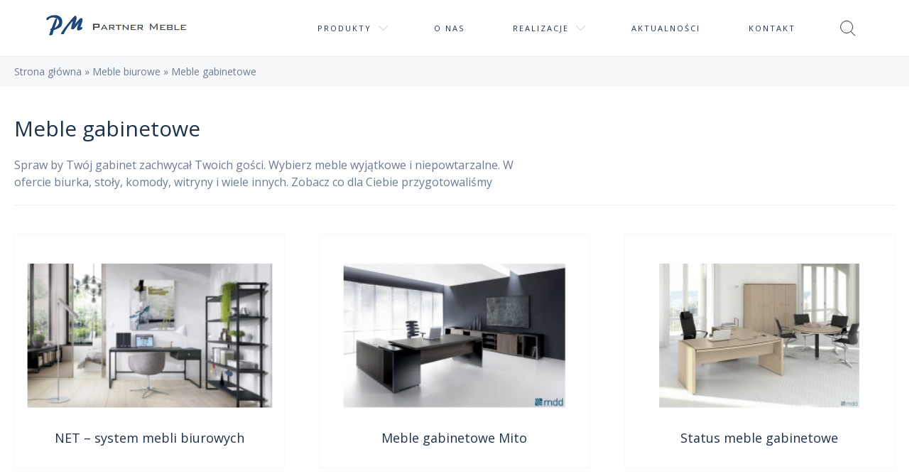

--- FILE ---
content_type: text/html; charset=UTF-8
request_url: https://partnermeble.pl/oferta/meble-gabinetowe/
body_size: 5606
content:
<!doctype html><html><head><meta charset="utf-8"><meta name="viewport" content="width=device-width, initial-scale=1"><link rel="shortcut icon" href="https://partnermeble.pl/wp-content/themes/dbmeble/images/favicon.ico" type="image/x-icon" /><link rel="stylesheet" href=" https://partnermeble.pl/wp-content/themes/dbmeble/style.css?ver=20180120"><link rel='stylesheet' href='https://fonts.googleapis.com/css?family=Open+Sans:400,600,700&amp;subset=latin,latin-ext'><meta name='robots' content='index, follow, max-image-preview:large, max-snippet:-1, max-video-preview:-1' /><link media="all" href="https://partnermeble.pl/wp-content/cache/autoptimize/css/autoptimize_3fccca44bc0bec420a1e64ae29ec8276.css" rel="stylesheet"><title>Meble gabinetowe - Partner Meble Bielsko-Biała</title><meta name="description" content="Spraw by Twój gabinet zachwycał Twoich gości. Wybierz meble wyjątkowe i niepowtarzalne. W ofercie biurka, stoły, komody, witryny i wiele innych." /><link rel="canonical" href="https://partnermeble.pl/oferta/meble-gabinetowe/" /><link rel="next" href="https://partnermeble.pl/oferta/meble-gabinetowe/page/2/" /><meta property="og:locale" content="pl_PL" /><meta property="og:type" content="product" /><meta property="og:title" content="Meble gabinetowe - Partner Meble Bielsko-Biała" /><meta property="og:description" content="Spraw by Twój gabinet zachwycał Twoich gości. Wybierz meble wyjątkowe i niepowtarzalne. W ofercie biurka, stoły, komody, witryny i wiele innych." /><meta property="og:url" content="https://partnermeble.pl/oferta/meble-gabinetowe/" /><meta property="og:site_name" content="Partner Meble" /> <script type="application/ld+json" class="yoast-schema-graph">{"@context":"https://schema.org","@graph":[{"@type":"WebSite","@id":"https://partnermeble.pl/#website","url":"https://partnermeble.pl/","name":"Partner Meble","description":"Wyposa\u017cenie biura","potentialAction":[{"@type":"SearchAction","target":{"@type":"EntryPoint","urlTemplate":"https://partnermeble.pl/?s={search_term_string}"},"query-input":"required name=search_term_string"}],"inLanguage":"pl-PL"},{"@type":"CollectionPage","@id":"https://partnermeble.pl/oferta/meble-gabinetowe/#webpage","url":"https://partnermeble.pl/oferta/meble-gabinetowe/","name":"Meble gabinetowe - Partner Meble Bielsko-Bia\u0142a","isPartOf":{"@id":"https://partnermeble.pl/#website"},"description":"Spraw by Tw\u00f3j gabinet zachwyca\u0142 Twoich go\u015bci. Wybierz meble wyj\u0105tkowe i niepowtarzalne. W ofercie biurka, sto\u0142y, komody, witryny i wiele innych.","breadcrumb":{"@id":"https://partnermeble.pl/oferta/meble-gabinetowe/#breadcrumb"},"inLanguage":"pl-PL","potentialAction":[{"@type":"ReadAction","target":["https://partnermeble.pl/oferta/meble-gabinetowe/"]}]},{"@type":"BreadcrumbList","@id":"https://partnermeble.pl/oferta/meble-gabinetowe/#breadcrumb","itemListElement":[{"@type":"ListItem","position":1,"name":"Strona g\u0142\u00f3wna","item":"https://partnermeble.pl/"},{"@type":"ListItem","position":2,"name":"Meble biurowe","item":"https://partnermeble.pl/oferta/meble-do-biura/"},{"@type":"ListItem","position":3,"name":"Meble gabinetowe"}]}]}</script> <link rel="alternate" type="application/rss+xml" title="Kanał Partner Meble &raquo; Meble gabinetowe Rodzaj produktu" href="https://partnermeble.pl/oferta/meble-gabinetowe/feed/" /><link rel="https://api.w.org/" href="https://partnermeble.pl/wp-json/" /> <script>document.documentElement.className = document.documentElement.className.replace( 'no-js', 'js' );</script> </head><body class="nav-is-fixed"><header class="cd-main-header"> <a class="cd-logo" href="https://partnermeble.pl/"><img  alt="Partner Meble" data-src="https://partnermeble.pl/wp-content/themes/dbmeble/images/logo.png" class="lazyload" src="[data-uri]"><noscript><img src="https://partnermeble.pl/wp-content/themes/dbmeble/images/logo.png" alt="Partner Meble"></noscript></a><ul class="cd-header-buttons"><li><a class="cd-search-trigger" href="#cd-search">Szukaj<span></span></a></li><li><a class="cd-nav-trigger" href="#cd-primary-nav">Menu<span></span></a></li></ul></header><div class="breadcrumb pad1y fill-grey  font-size-s is-visible-m-block"><div class="container"><div class="row"><div class="col-xs-12"> <span><span><a href="https://partnermeble.pl/">Strona główna</a> » <span><a href="https://partnermeble.pl/oferta/meble-do-biura/">Meble biurowe</a> » <span class="breadcrumb_last" aria-current="page">Meble gabinetowe</span></span></span></span></div></div></div></div><section><div class="container"><div class="row"><div class="col-xs-12"><div class="pad2y keyline-bottom space-bottom4"><h1 class="font-size-xxxl space-top2 space-bottom2"> Meble gabinetowe</h1><div class="page-intro"><p>Spraw by Twój gabinet zachwycał Twoich gości. Wybierz meble wyjątkowe i niepowtarzalne. W ofercie biurka, stoły, komody, witryny i wiele innych. Zobacz co dla Ciebie przygotowaliśmy</p></div></div></div></div><div class="row"><div class="col-xs-12"><div id="meble-biurowe"><ul class="products"><li class="products-item"> <a href="https://partnermeble.pl/produkty/net-system-mebli-biurowych/" class="block pad1 overflow-hidden"><div class="products-grid-image overflow-hidden"> <img   alt="" data-srcset="https://partnermeble.pl/wp-content/uploads/2019/11/Net-system-mebli-biurowych-3-290x170.png 290w, https://partnermeble.pl/wp-content/uploads/2019/11/Net-system-mebli-biurowych-3-300x176.png 300w, https://partnermeble.pl/wp-content/uploads/2019/11/Net-system-mebli-biurowych-3-768x450.png 768w, https://partnermeble.pl/wp-content/uploads/2019/11/Net-system-mebli-biurowych-3-1024x599.png 1024w, https://partnermeble.pl/wp-content/uploads/2019/11/Net-system-mebli-biurowych-3-842x493.png 842w, https://partnermeble.pl/wp-content/uploads/2019/11/Net-system-mebli-biurowych-3-68x40.png 68w, https://partnermeble.pl/wp-content/uploads/2019/11/Net-system-mebli-biurowych-3-1000x585.png 1000w"  data-src="https://partnermeble.pl/wp-content/uploads/2019/11/Net-system-mebli-biurowych-3-290x170.png" data-sizes="(max-width: 290px) 100vw, 290px" class="attachment-produkt-image size-produkt-image wp-post-image lazyload" src="[data-uri]" /><noscript><img src="https://partnermeble.pl/wp-content/uploads/2019/11/Net-system-mebli-biurowych-3-290x170.png" class="attachment-produkt-image size-produkt-image wp-post-image" alt="" srcset="https://partnermeble.pl/wp-content/uploads/2019/11/Net-system-mebli-biurowych-3-290x170.png 290w, https://partnermeble.pl/wp-content/uploads/2019/11/Net-system-mebli-biurowych-3-300x176.png 300w, https://partnermeble.pl/wp-content/uploads/2019/11/Net-system-mebli-biurowych-3-768x450.png 768w, https://partnermeble.pl/wp-content/uploads/2019/11/Net-system-mebli-biurowych-3-1024x599.png 1024w, https://partnermeble.pl/wp-content/uploads/2019/11/Net-system-mebli-biurowych-3-842x493.png 842w, https://partnermeble.pl/wp-content/uploads/2019/11/Net-system-mebli-biurowych-3-68x40.png 68w, https://partnermeble.pl/wp-content/uploads/2019/11/Net-system-mebli-biurowych-3-1000x585.png 1000w" sizes="(max-width: 290px) 100vw, 290px" /></noscript></div><h3 class="font-size-l pad2t">NET &#8211; system mebli biurowych</h3> </a></li><li class="products-item"> <a href="https://partnermeble.pl/produkty/system-mebli-gabinetowych-mito/" class="block pad1 overflow-hidden"><div class="products-grid-image overflow-hidden"> <img   alt="Meble gabinetowe Mito" data-srcset="https://partnermeble.pl/wp-content/uploads/2013/10/Mito-263x170.jpg 263w, https://partnermeble.pl/wp-content/uploads/2013/10/Mito-300x193.jpg 300w, https://partnermeble.pl/wp-content/uploads/2013/10/Mito-1024x660.jpg 1024w, https://partnermeble.pl/wp-content/uploads/2013/10/Mito-764x493.jpg 764w, https://partnermeble.pl/wp-content/uploads/2013/10/Mito-62x40.jpg 62w, https://partnermeble.pl/wp-content/uploads/2013/10/Mito-1000x644.jpg 1000w"  data-src="https://partnermeble.pl/wp-content/uploads/2013/10/Mito-263x170.jpg" data-sizes="(max-width: 263px) 100vw, 263px" class="attachment-produkt-image size-produkt-image wp-post-image lazyload" src="[data-uri]" /><noscript><img src="https://partnermeble.pl/wp-content/uploads/2013/10/Mito-263x170.jpg" class="attachment-produkt-image size-produkt-image wp-post-image" alt="Meble gabinetowe Mito" srcset="https://partnermeble.pl/wp-content/uploads/2013/10/Mito-263x170.jpg 263w, https://partnermeble.pl/wp-content/uploads/2013/10/Mito-300x193.jpg 300w, https://partnermeble.pl/wp-content/uploads/2013/10/Mito-1024x660.jpg 1024w, https://partnermeble.pl/wp-content/uploads/2013/10/Mito-764x493.jpg 764w, https://partnermeble.pl/wp-content/uploads/2013/10/Mito-62x40.jpg 62w, https://partnermeble.pl/wp-content/uploads/2013/10/Mito-1000x644.jpg 1000w" sizes="(max-width: 263px) 100vw, 263px" /></noscript></div><h3 class="font-size-l pad2t">Meble gabinetowe Mito</h3> </a></li><li class="products-item"> <a href="https://partnermeble.pl/produkty/meble-gabinetowe-status/" class="block pad1 overflow-hidden"><div class="products-grid-image overflow-hidden"> <img   alt="Meble gabinetowe Status" data-srcset="https://partnermeble.pl/wp-content/uploads/2013/10/STATUS_6-237x170.jpg 237w, https://partnermeble.pl/wp-content/uploads/2013/10/STATUS_6-300x214.jpg 300w, https://partnermeble.pl/wp-content/uploads/2013/10/STATUS_6-1024x731.jpg 1024w, https://partnermeble.pl/wp-content/uploads/2013/10/STATUS_6-689x493.jpg 689w, https://partnermeble.pl/wp-content/uploads/2013/10/STATUS_6-55x40.jpg 55w, https://partnermeble.pl/wp-content/uploads/2013/10/STATUS_6-1000x714.jpg 1000w"  data-src="https://partnermeble.pl/wp-content/uploads/2013/10/STATUS_6-237x170.jpg" data-sizes="(max-width: 237px) 100vw, 237px" class="attachment-produkt-image size-produkt-image wp-post-image lazyload" src="[data-uri]" /><noscript><img src="https://partnermeble.pl/wp-content/uploads/2013/10/STATUS_6-237x170.jpg" class="attachment-produkt-image size-produkt-image wp-post-image" alt="Meble gabinetowe Status" srcset="https://partnermeble.pl/wp-content/uploads/2013/10/STATUS_6-237x170.jpg 237w, https://partnermeble.pl/wp-content/uploads/2013/10/STATUS_6-300x214.jpg 300w, https://partnermeble.pl/wp-content/uploads/2013/10/STATUS_6-1024x731.jpg 1024w, https://partnermeble.pl/wp-content/uploads/2013/10/STATUS_6-689x493.jpg 689w, https://partnermeble.pl/wp-content/uploads/2013/10/STATUS_6-55x40.jpg 55w, https://partnermeble.pl/wp-content/uploads/2013/10/STATUS_6-1000x714.jpg 1000w" sizes="(max-width: 237px) 100vw, 237px" /></noscript></div><h3 class="font-size-l pad2t">Status meble gabinetowe</h3> </a></li><li class="products-item"> <a href="https://partnermeble.pl/produkty/meble-gabinetowe-quando/" class="block pad1 overflow-hidden"><div class="products-grid-image overflow-hidden"> <img   alt="Meble gabinetowe Quando" data-srcset="https://partnermeble.pl/wp-content/uploads/2013/10/quando12-247x170.jpg 247w, https://partnermeble.pl/wp-content/uploads/2013/10/quando12-300x205.jpg 300w, https://partnermeble.pl/wp-content/uploads/2013/10/quando12-1024x702.jpg 1024w, https://partnermeble.pl/wp-content/uploads/2013/10/quando12-718x493.jpg 718w, https://partnermeble.pl/wp-content/uploads/2013/10/quando12-58x40.jpg 58w, https://partnermeble.pl/wp-content/uploads/2013/10/quando12-1000x685.jpg 1000w, https://partnermeble.pl/wp-content/uploads/2013/10/quando12.jpg 2041w"  data-src="https://partnermeble.pl/wp-content/uploads/2013/10/quando12-247x170.jpg" data-sizes="(max-width: 247px) 100vw, 247px" class="attachment-produkt-image size-produkt-image wp-post-image lazyload" src="[data-uri]" /><noscript><img src="https://partnermeble.pl/wp-content/uploads/2013/10/quando12-247x170.jpg" class="attachment-produkt-image size-produkt-image wp-post-image" alt="Meble gabinetowe Quando" srcset="https://partnermeble.pl/wp-content/uploads/2013/10/quando12-247x170.jpg 247w, https://partnermeble.pl/wp-content/uploads/2013/10/quando12-300x205.jpg 300w, https://partnermeble.pl/wp-content/uploads/2013/10/quando12-1024x702.jpg 1024w, https://partnermeble.pl/wp-content/uploads/2013/10/quando12-718x493.jpg 718w, https://partnermeble.pl/wp-content/uploads/2013/10/quando12-58x40.jpg 58w, https://partnermeble.pl/wp-content/uploads/2013/10/quando12-1000x685.jpg 1000w, https://partnermeble.pl/wp-content/uploads/2013/10/quando12.jpg 2041w" sizes="(max-width: 247px) 100vw, 247px" /></noscript></div><h3 class="font-size-l pad2t">Quando meble gabinetowe</h3> </a></li><li class="products-item"> <a href="https://partnermeble.pl/produkty/meble-gabinetowe-sirio/" class="block pad1 overflow-hidden"><div class="products-grid-image overflow-hidden"> <img   alt="Meble gabinetowe Sirio" data-srcset="https://partnermeble.pl/wp-content/uploads/2013/10/Sirio-1-256x170.jpg 256w, https://partnermeble.pl/wp-content/uploads/2013/10/Sirio-1-300x199.jpg 300w, https://partnermeble.pl/wp-content/uploads/2013/10/Sirio-1-60x40.jpg 60w, https://partnermeble.pl/wp-content/uploads/2013/10/Sirio-1.jpg 526w"  data-src="https://partnermeble.pl/wp-content/uploads/2013/10/Sirio-1-256x170.jpg" data-sizes="(max-width: 256px) 100vw, 256px" class="attachment-produkt-image size-produkt-image wp-post-image lazyload" src="[data-uri]" /><noscript><img src="https://partnermeble.pl/wp-content/uploads/2013/10/Sirio-1-256x170.jpg" class="attachment-produkt-image size-produkt-image wp-post-image" alt="Meble gabinetowe Sirio" srcset="https://partnermeble.pl/wp-content/uploads/2013/10/Sirio-1-256x170.jpg 256w, https://partnermeble.pl/wp-content/uploads/2013/10/Sirio-1-300x199.jpg 300w, https://partnermeble.pl/wp-content/uploads/2013/10/Sirio-1-60x40.jpg 60w, https://partnermeble.pl/wp-content/uploads/2013/10/Sirio-1.jpg 526w" sizes="(max-width: 256px) 100vw, 256px" /></noscript></div><h3 class="font-size-l pad2t">Sirio meble gabinetowe</h3> </a></li><li class="products-item"> <a href="https://partnermeble.pl/produkty/meble-gabinetowe-toris/" class="block pad1 overflow-hidden"><div class="products-grid-image overflow-hidden"> <img   alt="Biurko gabinetowe MARO TORIS oraz szafy aktowe" data-srcset="https://partnermeble.pl/wp-content/uploads/2013/10/Biurko-gabinetowe-MARO-TORIS-oraz-szafy-aktowe-292x170.jpg 292w, https://partnermeble.pl/wp-content/uploads/2013/10/Biurko-gabinetowe-MARO-TORIS-oraz-szafy-aktowe-300x174.jpg 300w, https://partnermeble.pl/wp-content/uploads/2013/10/Biurko-gabinetowe-MARO-TORIS-oraz-szafy-aktowe-848x493.jpg 848w, https://partnermeble.pl/wp-content/uploads/2013/10/Biurko-gabinetowe-MARO-TORIS-oraz-szafy-aktowe-68x40.jpg 68w, https://partnermeble.pl/wp-content/uploads/2013/10/Biurko-gabinetowe-MARO-TORIS-oraz-szafy-aktowe.jpg 936w"  data-src="https://partnermeble.pl/wp-content/uploads/2013/10/Biurko-gabinetowe-MARO-TORIS-oraz-szafy-aktowe-292x170.jpg" data-sizes="(max-width: 292px) 100vw, 292px" class="attachment-produkt-image size-produkt-image wp-post-image lazyload" src="[data-uri]" /><noscript><img src="https://partnermeble.pl/wp-content/uploads/2013/10/Biurko-gabinetowe-MARO-TORIS-oraz-szafy-aktowe-292x170.jpg" class="attachment-produkt-image size-produkt-image wp-post-image" alt="Biurko gabinetowe MARO TORIS oraz szafy aktowe" srcset="https://partnermeble.pl/wp-content/uploads/2013/10/Biurko-gabinetowe-MARO-TORIS-oraz-szafy-aktowe-292x170.jpg 292w, https://partnermeble.pl/wp-content/uploads/2013/10/Biurko-gabinetowe-MARO-TORIS-oraz-szafy-aktowe-300x174.jpg 300w, https://partnermeble.pl/wp-content/uploads/2013/10/Biurko-gabinetowe-MARO-TORIS-oraz-szafy-aktowe-848x493.jpg 848w, https://partnermeble.pl/wp-content/uploads/2013/10/Biurko-gabinetowe-MARO-TORIS-oraz-szafy-aktowe-68x40.jpg 68w, https://partnermeble.pl/wp-content/uploads/2013/10/Biurko-gabinetowe-MARO-TORIS-oraz-szafy-aktowe.jpg 936w" sizes="(max-width: 292px) 100vw, 292px" /></noscript></div><h3 class="font-size-l pad2t">Toris meble gabinetowe</h3> </a></li><li class="products-item"> <a href="https://partnermeble.pl/produkty/meble-gabinetowe-graf-new/" class="block pad1 overflow-hidden"><div class="products-grid-image overflow-hidden"> <img   alt="Biurko gabinetowe MARO GRAF oraz witryny gabinetowe" data-srcset="https://partnermeble.pl/wp-content/uploads/2013/10/Biurko-gabinetowe-MARO-GRAF-oraz-witryny-gabinetowe-316x170.jpg 316w, https://partnermeble.pl/wp-content/uploads/2013/10/Biurko-gabinetowe-MARO-GRAF-oraz-witryny-gabinetowe-300x161.jpg 300w, https://partnermeble.pl/wp-content/uploads/2013/10/Biurko-gabinetowe-MARO-GRAF-oraz-witryny-gabinetowe-916x493.jpg 916w, https://partnermeble.pl/wp-content/uploads/2013/10/Biurko-gabinetowe-MARO-GRAF-oraz-witryny-gabinetowe-74x40.jpg 74w, https://partnermeble.pl/wp-content/uploads/2013/10/Biurko-gabinetowe-MARO-GRAF-oraz-witryny-gabinetowe-1000x537.jpg 1000w, https://partnermeble.pl/wp-content/uploads/2013/10/Biurko-gabinetowe-MARO-GRAF-oraz-witryny-gabinetowe.jpg 1010w"  data-src="https://partnermeble.pl/wp-content/uploads/2013/10/Biurko-gabinetowe-MARO-GRAF-oraz-witryny-gabinetowe-316x170.jpg" data-sizes="(max-width: 316px) 100vw, 316px" class="attachment-produkt-image size-produkt-image wp-post-image lazyload" src="[data-uri]" /><noscript><img src="https://partnermeble.pl/wp-content/uploads/2013/10/Biurko-gabinetowe-MARO-GRAF-oraz-witryny-gabinetowe-316x170.jpg" class="attachment-produkt-image size-produkt-image wp-post-image" alt="Biurko gabinetowe MARO GRAF oraz witryny gabinetowe" srcset="https://partnermeble.pl/wp-content/uploads/2013/10/Biurko-gabinetowe-MARO-GRAF-oraz-witryny-gabinetowe-316x170.jpg 316w, https://partnermeble.pl/wp-content/uploads/2013/10/Biurko-gabinetowe-MARO-GRAF-oraz-witryny-gabinetowe-300x161.jpg 300w, https://partnermeble.pl/wp-content/uploads/2013/10/Biurko-gabinetowe-MARO-GRAF-oraz-witryny-gabinetowe-916x493.jpg 916w, https://partnermeble.pl/wp-content/uploads/2013/10/Biurko-gabinetowe-MARO-GRAF-oraz-witryny-gabinetowe-74x40.jpg 74w, https://partnermeble.pl/wp-content/uploads/2013/10/Biurko-gabinetowe-MARO-GRAF-oraz-witryny-gabinetowe-1000x537.jpg 1000w, https://partnermeble.pl/wp-content/uploads/2013/10/Biurko-gabinetowe-MARO-GRAF-oraz-witryny-gabinetowe.jpg 1010w" sizes="(max-width: 316px) 100vw, 316px" /></noscript></div><h3 class="font-size-l pad2t">Graf  meble gabinetowe</h3> </a></li><li class="products-item"> <a href="https://partnermeble.pl/produkty/meble-gabinetowe-menadzerskie-brand/" class="block pad1 overflow-hidden"><div class="products-grid-image overflow-hidden"> <img   alt="Brand biurka gabinetowe" data-srcset="https://partnermeble.pl/wp-content/uploads/2013/10/Brand-gabinet-305x170.jpg 305w, https://partnermeble.pl/wp-content/uploads/2013/10/Brand-gabinet-300x166.jpg 300w, https://partnermeble.pl/wp-content/uploads/2013/10/Brand-gabinet-768x425.jpg 768w, https://partnermeble.pl/wp-content/uploads/2013/10/Brand-gabinet-886x493.jpg 886w, https://partnermeble.pl/wp-content/uploads/2013/10/Brand-gabinet-71x40.jpg 71w, https://partnermeble.pl/wp-content/uploads/2013/10/Brand-gabinet-1000x555.jpg 1000w, https://partnermeble.pl/wp-content/uploads/2013/10/Brand-gabinet.jpg 1009w"  data-src="https://partnermeble.pl/wp-content/uploads/2013/10/Brand-gabinet-305x170.jpg" data-sizes="(max-width: 305px) 100vw, 305px" class="attachment-produkt-image size-produkt-image wp-post-image lazyload" src="[data-uri]" /><noscript><img src="https://partnermeble.pl/wp-content/uploads/2013/10/Brand-gabinet-305x170.jpg" class="attachment-produkt-image size-produkt-image wp-post-image" alt="Brand biurka gabinetowe" srcset="https://partnermeble.pl/wp-content/uploads/2013/10/Brand-gabinet-305x170.jpg 305w, https://partnermeble.pl/wp-content/uploads/2013/10/Brand-gabinet-300x166.jpg 300w, https://partnermeble.pl/wp-content/uploads/2013/10/Brand-gabinet-768x425.jpg 768w, https://partnermeble.pl/wp-content/uploads/2013/10/Brand-gabinet-886x493.jpg 886w, https://partnermeble.pl/wp-content/uploads/2013/10/Brand-gabinet-71x40.jpg 71w, https://partnermeble.pl/wp-content/uploads/2013/10/Brand-gabinet-1000x555.jpg 1000w, https://partnermeble.pl/wp-content/uploads/2013/10/Brand-gabinet.jpg 1009w" sizes="(max-width: 305px) 100vw, 305px" /></noscript></div><h3 class="font-size-l pad2t">Brand meble gabinetowe i biurowe</h3> </a></li><li class="products-item"> <a href="https://partnermeble.pl/produkty/ario/" class="block pad1 overflow-hidden"><div class="products-grid-image overflow-hidden"> <img   alt="" data-srcset="https://partnermeble.pl/wp-content/uploads/2016/10/Ario-3-341x170.png 341w, https://partnermeble.pl/wp-content/uploads/2016/10/Ario-3-300x149.png 300w, https://partnermeble.pl/wp-content/uploads/2016/10/Ario-3-1024x510.png 1024w, https://partnermeble.pl/wp-content/uploads/2016/10/Ario-3-768x382.png 768w, https://partnermeble.pl/wp-content/uploads/2016/10/Ario-3-1536x765.png 1536w, https://partnermeble.pl/wp-content/uploads/2016/10/Ario-3-2048x1020.png 2048w, https://partnermeble.pl/wp-content/uploads/2016/10/Ario-3-990x493.png 990w, https://partnermeble.pl/wp-content/uploads/2016/10/Ario-3-80x40.png 80w, https://partnermeble.pl/wp-content/uploads/2016/10/Ario-3-1000x498.png 1000w"  data-src="https://partnermeble.pl/wp-content/uploads/2016/10/Ario-3-341x170.png" data-sizes="(max-width: 341px) 100vw, 341px" class="attachment-produkt-image size-produkt-image wp-post-image lazyload" src="[data-uri]" /><noscript><img src="https://partnermeble.pl/wp-content/uploads/2016/10/Ario-3-341x170.png" class="attachment-produkt-image size-produkt-image wp-post-image" alt="" srcset="https://partnermeble.pl/wp-content/uploads/2016/10/Ario-3-341x170.png 341w, https://partnermeble.pl/wp-content/uploads/2016/10/Ario-3-300x149.png 300w, https://partnermeble.pl/wp-content/uploads/2016/10/Ario-3-1024x510.png 1024w, https://partnermeble.pl/wp-content/uploads/2016/10/Ario-3-768x382.png 768w, https://partnermeble.pl/wp-content/uploads/2016/10/Ario-3-1536x765.png 1536w, https://partnermeble.pl/wp-content/uploads/2016/10/Ario-3-2048x1020.png 2048w, https://partnermeble.pl/wp-content/uploads/2016/10/Ario-3-990x493.png 990w, https://partnermeble.pl/wp-content/uploads/2016/10/Ario-3-80x40.png 80w, https://partnermeble.pl/wp-content/uploads/2016/10/Ario-3-1000x498.png 1000w" sizes="(max-width: 341px) 100vw, 341px" /></noscript></div><h3 class="font-size-l pad2t">ARIO</h3> </a></li><li class="products-item"> <a href="https://partnermeble.pl/produkty/viga-meble-biurowo-gabinetowe/" class="block pad1 overflow-hidden"><div class="products-grid-image overflow-hidden"> <img   alt="" data-srcset="https://partnermeble.pl/wp-content/uploads/2024/11/ececutive-desks-viga-mdd-12-255x170.jpg 255w, https://partnermeble.pl/wp-content/uploads/2024/11/ececutive-desks-viga-mdd-12-300x200.jpg 300w, https://partnermeble.pl/wp-content/uploads/2024/11/ececutive-desks-viga-mdd-12-1024x683.jpg 1024w, https://partnermeble.pl/wp-content/uploads/2024/11/ececutive-desks-viga-mdd-12-768x512.jpg 768w, https://partnermeble.pl/wp-content/uploads/2024/11/ececutive-desks-viga-mdd-12-1536x1024.jpg 1536w, https://partnermeble.pl/wp-content/uploads/2024/11/ececutive-desks-viga-mdd-12-2048x1365.jpg 2048w, https://partnermeble.pl/wp-content/uploads/2024/11/ececutive-desks-viga-mdd-12-740x493.jpg 740w, https://partnermeble.pl/wp-content/uploads/2024/11/ececutive-desks-viga-mdd-12-60x40.jpg 60w, https://partnermeble.pl/wp-content/uploads/2024/11/ececutive-desks-viga-mdd-12-1000x667.jpg 1000w"  data-src="https://partnermeble.pl/wp-content/uploads/2024/11/ececutive-desks-viga-mdd-12-255x170.jpg" data-sizes="(max-width: 255px) 100vw, 255px" class="attachment-produkt-image size-produkt-image wp-post-image lazyload" src="[data-uri]" /><noscript><img src="https://partnermeble.pl/wp-content/uploads/2024/11/ececutive-desks-viga-mdd-12-255x170.jpg" class="attachment-produkt-image size-produkt-image wp-post-image" alt="" srcset="https://partnermeble.pl/wp-content/uploads/2024/11/ececutive-desks-viga-mdd-12-255x170.jpg 255w, https://partnermeble.pl/wp-content/uploads/2024/11/ececutive-desks-viga-mdd-12-300x200.jpg 300w, https://partnermeble.pl/wp-content/uploads/2024/11/ececutive-desks-viga-mdd-12-1024x683.jpg 1024w, https://partnermeble.pl/wp-content/uploads/2024/11/ececutive-desks-viga-mdd-12-768x512.jpg 768w, https://partnermeble.pl/wp-content/uploads/2024/11/ececutive-desks-viga-mdd-12-1536x1024.jpg 1536w, https://partnermeble.pl/wp-content/uploads/2024/11/ececutive-desks-viga-mdd-12-2048x1365.jpg 2048w, https://partnermeble.pl/wp-content/uploads/2024/11/ececutive-desks-viga-mdd-12-740x493.jpg 740w, https://partnermeble.pl/wp-content/uploads/2024/11/ececutive-desks-viga-mdd-12-60x40.jpg 60w, https://partnermeble.pl/wp-content/uploads/2024/11/ececutive-desks-viga-mdd-12-1000x667.jpg 1000w" sizes="(max-width: 255px) 100vw, 255px" /></noscript></div><h3 class="font-size-l pad2t">Viga meble biurowo gabinetowe</h3> </a></li><li class="products-item"> <a href="https://partnermeble.pl/produkty/6818/" class="block pad1 overflow-hidden"><div class="products-grid-image overflow-hidden"> <img   alt="" data-srcset="https://partnermeble.pl/wp-content/uploads/2016/10/AVION-257x170.png 257w, https://partnermeble.pl/wp-content/uploads/2016/10/AVION-300x199.png 300w, https://partnermeble.pl/wp-content/uploads/2016/10/AVION-768x508.png 768w, https://partnermeble.pl/wp-content/uploads/2016/10/AVION-1024x678.png 1024w, https://partnermeble.pl/wp-content/uploads/2016/10/AVION-745x493.png 745w, https://partnermeble.pl/wp-content/uploads/2016/10/AVION-60x40.png 60w, https://partnermeble.pl/wp-content/uploads/2016/10/AVION-1000x662.png 1000w"  data-src="https://partnermeble.pl/wp-content/uploads/2016/10/AVION-257x170.png" data-sizes="(max-width: 257px) 100vw, 257px" class="attachment-produkt-image size-produkt-image wp-post-image lazyload" src="[data-uri]" /><noscript><img src="https://partnermeble.pl/wp-content/uploads/2016/10/AVION-257x170.png" class="attachment-produkt-image size-produkt-image wp-post-image" alt="" srcset="https://partnermeble.pl/wp-content/uploads/2016/10/AVION-257x170.png 257w, https://partnermeble.pl/wp-content/uploads/2016/10/AVION-300x199.png 300w, https://partnermeble.pl/wp-content/uploads/2016/10/AVION-768x508.png 768w, https://partnermeble.pl/wp-content/uploads/2016/10/AVION-1024x678.png 1024w, https://partnermeble.pl/wp-content/uploads/2016/10/AVION-745x493.png 745w, https://partnermeble.pl/wp-content/uploads/2016/10/AVION-60x40.png 60w, https://partnermeble.pl/wp-content/uploads/2016/10/AVION-1000x662.png 1000w" sizes="(max-width: 257px) 100vw, 257px" /></noscript></div><h3 class="font-size-l pad2t">AVION</h3> </a></li><li class="products-item"> <a href="https://partnermeble.pl/produkty/kinetik-system-mebli-gabinetowych/" class="block pad1 overflow-hidden"><div class="products-grid-image overflow-hidden"> <img   alt="" data-srcset="https://partnermeble.pl/wp-content/uploads/2014/03/Meble-gabinetowe-Kinetik-288x170.jpg 288w, https://partnermeble.pl/wp-content/uploads/2014/03/Meble-gabinetowe-Kinetik-300x176.jpg 300w, https://partnermeble.pl/wp-content/uploads/2014/03/Meble-gabinetowe-Kinetik-1024x603.jpg 1024w, https://partnermeble.pl/wp-content/uploads/2014/03/Meble-gabinetowe-Kinetik-836x493.jpg 836w, https://partnermeble.pl/wp-content/uploads/2014/03/Meble-gabinetowe-Kinetik-67x40.jpg 67w, https://partnermeble.pl/wp-content/uploads/2014/03/Meble-gabinetowe-Kinetik-1000x589.jpg 1000w, https://partnermeble.pl/wp-content/uploads/2014/03/Meble-gabinetowe-Kinetik.jpg 1210w"  data-src="https://partnermeble.pl/wp-content/uploads/2014/03/Meble-gabinetowe-Kinetik-288x170.jpg" data-sizes="(max-width: 288px) 100vw, 288px" class="attachment-produkt-image size-produkt-image wp-post-image lazyload" src="[data-uri]" /><noscript><img src="https://partnermeble.pl/wp-content/uploads/2014/03/Meble-gabinetowe-Kinetik-288x170.jpg" class="attachment-produkt-image size-produkt-image wp-post-image" alt="" srcset="https://partnermeble.pl/wp-content/uploads/2014/03/Meble-gabinetowe-Kinetik-288x170.jpg 288w, https://partnermeble.pl/wp-content/uploads/2014/03/Meble-gabinetowe-Kinetik-300x176.jpg 300w, https://partnermeble.pl/wp-content/uploads/2014/03/Meble-gabinetowe-Kinetik-1024x603.jpg 1024w, https://partnermeble.pl/wp-content/uploads/2014/03/Meble-gabinetowe-Kinetik-836x493.jpg 836w, https://partnermeble.pl/wp-content/uploads/2014/03/Meble-gabinetowe-Kinetik-67x40.jpg 67w, https://partnermeble.pl/wp-content/uploads/2014/03/Meble-gabinetowe-Kinetik-1000x589.jpg 1000w, https://partnermeble.pl/wp-content/uploads/2014/03/Meble-gabinetowe-Kinetik.jpg 1210w" sizes="(max-width: 288px) 100vw, 288px" /></noscript></div><h3 class="font-size-l pad2t">Kinetik system mebli gabinetowych</h3> </a></li><li class="products-item"> <a href="https://partnermeble.pl/produkty/gravity/" class="block pad1 overflow-hidden"><div class="products-grid-image overflow-hidden"> <img   alt="" data-srcset="https://partnermeble.pl/wp-content/uploads/2018/11/Gravity-5-348x170.jpg 348w, https://partnermeble.pl/wp-content/uploads/2018/11/Gravity-5-300x147.jpg 300w, https://partnermeble.pl/wp-content/uploads/2018/11/Gravity-5-768x375.jpg 768w, https://partnermeble.pl/wp-content/uploads/2018/11/Gravity-5-1024x500.jpg 1024w, https://partnermeble.pl/wp-content/uploads/2018/11/Gravity-5-1009x493.jpg 1009w, https://partnermeble.pl/wp-content/uploads/2018/11/Gravity-5-82x40.jpg 82w, https://partnermeble.pl/wp-content/uploads/2018/11/Gravity-5-1000x489.jpg 1000w, https://partnermeble.pl/wp-content/uploads/2018/11/Gravity-5.jpg 1920w"  data-src="https://partnermeble.pl/wp-content/uploads/2018/11/Gravity-5-348x170.jpg" data-sizes="(max-width: 348px) 100vw, 348px" class="attachment-produkt-image size-produkt-image wp-post-image lazyload" src="[data-uri]" /><noscript><img src="https://partnermeble.pl/wp-content/uploads/2018/11/Gravity-5-348x170.jpg" class="attachment-produkt-image size-produkt-image wp-post-image" alt="" srcset="https://partnermeble.pl/wp-content/uploads/2018/11/Gravity-5-348x170.jpg 348w, https://partnermeble.pl/wp-content/uploads/2018/11/Gravity-5-300x147.jpg 300w, https://partnermeble.pl/wp-content/uploads/2018/11/Gravity-5-768x375.jpg 768w, https://partnermeble.pl/wp-content/uploads/2018/11/Gravity-5-1024x500.jpg 1024w, https://partnermeble.pl/wp-content/uploads/2018/11/Gravity-5-1009x493.jpg 1009w, https://partnermeble.pl/wp-content/uploads/2018/11/Gravity-5-82x40.jpg 82w, https://partnermeble.pl/wp-content/uploads/2018/11/Gravity-5-1000x489.jpg 1000w, https://partnermeble.pl/wp-content/uploads/2018/11/Gravity-5.jpg 1920w" sizes="(max-width: 348px) 100vw, 348px" /></noscript></div><h3 class="font-size-l pad2t">GRAVITY</h3> </a></li></ul></div></div></div></div></div></div></section></ul></div></div></div></section><div class="cd-overlay"></div><nav class="cd-nav"><ul id="cd-primary-nav" class="cd-primary-nav is-fixed"><li class="has-children"> <a href="https://partnermeble.pl/produkty/">Produkty</a><ul class="cd-secondary-nav is-hidden"><li class="go-back"><a href="#0">Menu</a></li><li class="see-all"><a href="https://partnermeble.pl/produkty/">Zobacz wszystkie produkty</a></li><li class="has-children"> <a href="https://partnermeble.pl/oferta/krzesla-i-fotele/">Krzesła i fotele</a><ul class="is-hidden"><li><a href="https://partnermeble.pl/oferta/meble-do-ogrodu/">MEBLE AUTDOOROWE</a></li><li><a href="https://partnermeble.pl/oferta/tanie-krzesla-biurowe/">Tanie krzesła biurowe</a></li><li><a href="https://partnermeble.pl/oferta/krzesla-i-fotele-w-5-dni/">Krzesła i fotele w 5 dni</a></li><li><a href="https://partnermeble.pl/oferta/krzesla-obrotowe/">Krzesła obrotowe</a></li><li><a href="https://partnermeble.pl/oferta/fotele-gabinetowe/">Fotele gabinetowe</a></li><li><a href="https://partnermeble.pl/oferta/krzesla-konferencyjne/">Krzesła konferencyjne</a></li><li><a href="https://partnermeble.pl/oferta/sofy-i-fotele/">Sofy i fotele</a></li><li><a href="https://partnermeble.pl/oferta/systemy-do-poczekalni/">Systemy do poczekalni, lobby</a></li><li><a href="https://partnermeble.pl/oferta/stoliki-recepcyjne-i-gabinetowe/">Stoliki recepcyjne i gabinetowe</a></li><li><a href="https://partnermeble.pl/oferta/lawki/">Ławki</a></li><li><a href="https://partnermeble.pl/oferta/siedziska-z-mediaportami/">Siedziska z mediaportami</a></li><li><a href="https://partnermeble.pl/oferta/krzesla-audytoryjne/">Krzesła audytoryjne</a></li><li><a href="https://partnermeble.pl/oferta/krzesla-laboratoryjne/">Krzesła laboratoryjne &#8211; specjaistyczne</a></li><li><a href="https://partnermeble.pl/oferta/vzor/">VZOR</a></li><li><a href="https://partnermeble.pl/oferta/pufy/">PUFY</a></li><li><a href="https://partnermeble.pl/oferta/wieszaki-ubraniowe/">Wieszaki ubraniowe</a></li><li><a href="https://partnermeble.pl/oferta/krzesla-do-kawiarni/">Krzesła do kawiarni</a></li><li><a href="https://partnermeble.pl/oferta/hokery-barowe/">Hokery</a></li><li><a href="https://partnermeble.pl/oferta/stoly-do-kawiarni/">Stoły do kawiarni</a></li><li><a href="https://partnermeble.pl/oferta/krzesla-dzieciece/">Krzesła dziecięce</a></li></ul></li><li class="has-children"> <a href="https://partnermeble.pl/oferta/meble-do-biura/">Meble biurowe</a><ul class="is-hidden"><li><a href="https://partnermeble.pl/oferta/biurka-elektryczne/">Biurka regulowane elektrycznie</a></li><li><a href="https://partnermeble.pl/oferta/budki-akustyczne/">BUDKI TELEFONICZNE &#8211; STANOWISKA AKUSTYCZNE</a></li><li><a href="https://partnermeble.pl/oferta/hush/">MUTE DESIGN &#8211; produkty dźwiękochłonne</a></li><li><a href="https://partnermeble.pl/oferta/tanie-meble-biurowe/">Tanie meble biurowe</a></li><li><a href="https://partnermeble.pl/oferta/meble-pracownicze/">Meble pracownicze</a></li><li><a href="https://partnermeble.pl/oferta/meble-gabinetowe/">Meble gabinetowe</a></li><li><a href="https://partnermeble.pl/oferta/lady-recepcyjne/">Lady recepcyjne</a></li><li><a href="https://partnermeble.pl/oferta/stoly-z-blatem-uchylnym-i-stoly-skladane/">Stoły z blatem uchylnym i stoły składane</a></li><li><a href="https://partnermeble.pl/oferta/stoly-konferencyjne/">Stoły konferencyjne</a></li><li><a href="https://partnermeble.pl/oferta/lockery/">Lockery &#8211; szafy skrytkowe</a></li><li><a href="https://partnermeble.pl/oferta/szafy-biurowe/">Szafy biurowe</a></li><li><a href="https://partnermeble.pl/oferta/kontenery-biurowe/">Kontenery biurowe</a></li><li><a href="https://partnermeble.pl/oferta/scianki-biurowe-parawanowe/">Ścianki biurowe &#8211; parawanowe</a></li><li><a href="https://partnermeble.pl/oferta/meble-hotelowe/">Meble hotelowe</a></li><li><a href="https://partnermeble.pl/oferta/mediaporty/">Mediaporty</a></li></ul></li><li class="has-children"> <a href="https://partnermeble.pl/oferta/meble-metalowe/">Meble metalowe</a><ul class="is-hidden"><li><a href="https://partnermeble.pl/oferta/szafy-ubraniowe-bhp/">Szafy ubraniowe BHP</a></li><li><a href="https://partnermeble.pl/oferta/szafy-aktowe/">Szafy aktowe</a></li><li><a href="https://partnermeble.pl/oferta/szafy-kartotekowe/">Szafy kartotekowe</a></li><li><a href="https://partnermeble.pl/oferta/sejfy-i-szafy-wzmocnione/">Sejfy i szafy wzmocnione</a></li><li><a href="https://partnermeble.pl/oferta/regaly-magazynowe/">Regały magazynowe</a></li><li><a href="https://partnermeble.pl/oferta/meble-warsztatowe/">Meble warsztatowe</a></li><li><a href="https://partnermeble.pl/oferta/meble-medyczne/">Meble medyczne</a></li></ul></li></ul></li><li> <a href="https://partnermeble.pl/o-nas/">O nas</a></li><li class="has-children"> <a href="https://partnermeble.pl/realizacje/">Realizacje</a><ul class="cd-nav-gallery is-hidden"><li class="go-back"><a href="#0">Menu</a></li><li class="see-all"><a href="https://partnermeble.pl/realizacje/">Zobacz wszystkie realizacje</a></li><li> <a class="cd-nav-item" href="https://partnermeble.pl/realizacje/wiosna-2018/"> <img   alt="" data-src="https://partnermeble.pl/wp-content/uploads/2018/04/DB-MEBLE-marzec-2018-15-260x170.jpg" class="attachment-image-realizacje size-image-realizacje wp-post-image lazyload" src="[data-uri]" /><noscript><img src="https://partnermeble.pl/wp-content/uploads/2018/04/DB-MEBLE-marzec-2018-15-260x170.jpg" class="attachment-image-realizacje size-image-realizacje wp-post-image" alt="" /></noscript><h3>Wiosna 2018</h3> </a></li><li> <a class="cd-nav-item" href="https://partnermeble.pl/realizacje/wnetrza-w-dobrym-stylu/"> <img   alt="" data-src="https://partnermeble.pl/wp-content/uploads/2015/01/Realizacja-maj-2014-119-260x170.jpg" class="attachment-image-realizacje size-image-realizacje wp-post-image lazyload" src="[data-uri]" /><noscript><img src="https://partnermeble.pl/wp-content/uploads/2015/01/Realizacja-maj-2014-119-260x170.jpg" class="attachment-image-realizacje size-image-realizacje wp-post-image" alt="" /></noscript><h3>Wnętrza w dobrym stylu</h3> </a></li><li> <a class="cd-nav-item" href="https://partnermeble.pl/realizacje/stoly-konferencyjne/"> <img   alt="" data-src="https://partnermeble.pl/wp-content/uploads/2014/12/Realizacja-DB-Meble-2014-81-1000x562-260x170.jpg" class="attachment-image-realizacje size-image-realizacje wp-post-image lazyload" src="[data-uri]" /><noscript><img src="https://partnermeble.pl/wp-content/uploads/2014/12/Realizacja-DB-Meble-2014-81-1000x562-260x170.jpg" class="attachment-image-realizacje size-image-realizacje wp-post-image" alt="" /></noscript><h3>Stoły konferencyjne</h3> </a></li><li> <a class="cd-nav-item" href="https://partnermeble.pl/realizacje/salony-samochodowe/"> <img   alt="realizacja 2013 Stół konferencyjny MDD i krzesła Profim" data-src="https://partnermeble.pl/wp-content/uploads/2013/10/DB-Meble-realizacja-2013-2-260x170.jpg" class="attachment-image-realizacje size-image-realizacje wp-post-image lazyload" src="[data-uri]" /><noscript><img src="https://partnermeble.pl/wp-content/uploads/2013/10/DB-Meble-realizacja-2013-2-260x170.jpg" class="attachment-image-realizacje size-image-realizacje wp-post-image" alt="realizacja 2013 Stół konferencyjny MDD i krzesła Profim" /></noscript><h3>Salony samochodowe</h3> </a></li></ul></li><li><a href="https://partnermeble.pl/aktualnosci/">Aktualności</a></li><li><a href="https://partnermeble.pl/kontakt/">Kontakt</a></li></ul></nav><div id="cd-search" class="cd-search"><form class="db-search-form" method="get" action="https://partnermeble.pl"> <input class="db-search-input" placeholder="Wpisz szukane wyrażenie..." type="search" value="" name="s" id="search"> <input class="db-search-submit" type="submit" value="Szukaj"></form></div><footer class="pad1y keyline-top font-size-s"><div class="container"><div class="row pad3b"><div class="col-xs-12 col-md-4"><div class="pad2y"><ul><li><a href="https://partnermeble.pl/produkty/">Produkty</a></li><li><a href="https://partnermeble.pl/o-nas/">O nas</a></li><li><a href="https://partnermeble.pl/realizacje/">Realizacje</a></li><li><a href="https://partnermeble.pl/aktualnosci/">Aktualności</a></li><li><a href="https://partnermeble.pl/kontakt/">Kontakt</a></li></ul></div></div><div class="col-xs-12 col-md-4"><div class="pad2y"><p> Partner Meble <br> ul. Malczewskiego 19/11<br> 43-300 Bielsko-Biała</p></div></div><div class="col-xs-12 col-md-4"><div class="pad2y"><p> Tel/Fax: 12 296 75 92 <br> Tel. Kom.: + 48 506 147 435 <br> E-mail: <a href="mailto:biuro@partnermeble.pl">biuro@partnermeble.pl</a></p></div></div></div><div class="row pad3t keyline-top"><div class="col-xs-12"><p class="font-size-xs center">&copy; 2026 Partner Meble | <a href="https://partnermeble.pl/polityka-cookies/">Polityka Cookies</a> | Projekt i wykonanie: palo-juice.pl</p></div></div></div></footer> <script>(function(i,s,o,g,r,a,m){i['GoogleAnalyticsObject']=r;i[r]=i[r]||function(){
  (i[r].q=i[r].q||[]).push(arguments)},i[r].l=1*new Date();a=s.createElement(o),
  m=s.getElementsByTagName(o)[0];a.async=1;a.src=g;m.parentNode.insertBefore(a,m)
  })(window,document,'script','//www.google-analytics.com/analytics.js','ga');

  ga('create', 'UA-44821273-2', 'partnermeble.pl');
  ga('send', 'pageview');</script> <script defer src="https://partnermeble.pl/wp-content/cache/autoptimize/js/autoptimize_b7298d70e2f94415d94b7cec1b6b5737.js"></script></body></html>

--- FILE ---
content_type: text/css
request_url: https://partnermeble.pl/wp-content/themes/dbmeble/style.css?ver=20180120
body_size: 11646
content:
/*
Theme Name: Partner Meble
Theme URI: http://www.partnermeble.pl
Author: Palo
Author URI: http://www.palo-juice.pl
Description: Szablon strony dla DB Meble
Tags: clean, white, gray, red
Text Domain: dbmeble

*/
html{font-family:sans-serif;-ms-text-size-adjust:100%;-webkit-text-size-adjust:100%}body{margin:0}article,aside,details,figcaption,figure,footer,header,main,menu,nav,section,summary{display:block}audio,canvas,progress,video{display:inline-block}audio:not([controls]){display:none;height:0}progress{vertical-align:baseline}[hidden],template{display:none}a{background-color:transparent;-webkit-text-decoration-skip:objects}a:active,a:hover{outline-width:0}abbr[title]{border-bottom:none;text-decoration:underline;text-decoration:underline dotted}b,strong{font-weight:inherit;font-weight:bolder}dfn{font-style:italic}mark{background-color:#ff0;color:#000}small{font-size:80%}sub,sup{font-size:75%;line-height:0;position:relative;vertical-align:baseline}sub{bottom:-.25em}sup{top:-.5em}img{border-style:none}svg:not(:root){overflow:hidden}code,kbd,pre,samp{font-family:monospace,monospace;font-size:1em}figure{margin:1em 40px}hr{box-sizing:content-box;height:0;overflow:visible}button,input,select,textarea{font:inherit;margin:0}optgroup{font-weight:700}button,input{overflow:visible}button,select{text-transform:none}[type=reset],[type=submit],button,html [type=button]{-webkit-appearance:button}[type=button]::-moz-focus-inner,[type=reset]::-moz-focus-inner,[type=submit]::-moz-focus-inner,button::-moz-focus-inner{border-style:none;padding:0}[type=button]:-moz-focusring,[type=reset]:-moz-focusring,[type=submit]:-moz-focusring,button:-moz-focusring{outline:1px dotted ButtonText}textarea{overflow:auto}[type=checkbox],[type=radio]{box-sizing:border-box;padding:0}[type=number]::-webkit-inner-spin-button,[type=number]::-webkit-outer-spin-button{height:auto}[type=search]{-webkit-appearance:textfield;outline-offset:-2px}[type=search]::-webkit-search-cancel-button,[type=search]::-webkit-search-decoration{-webkit-appearance:none}::-webkit-input-placeholder{color:inherit;opacity:.54}::-webkit-file-upload-button{-webkit-appearance:button;font:inherit}*{margin:0;padding:0;background-color:transparent;border:0;color:inherit;font-family:inherit;font-size:inherit;font-style:inherit;font-weight:inherit;line-height:inherit}:root{box-sizing:border-box;font-size:52.5%;-ms-overflow-style:-ms-autohiding-scrollbar;overflow-y:scroll;-webkit-text-size-adjust:100%;-webkit-font-smoothing:antialiased;text-rendering:optimizeLegibility}@media only screen and (min-width:768px){:root{font-size:62.5%}}*,:after,:before{box-sizing:inherit}body{background-color:#fff;color:#6b7c94;font-family:Open Sans,sans-serif;font-size:1.6rem;font-weight:400;line-height:1.5;padding-top:50px}@media only screen and (min-width:1170px){body{padding-top:80px}}body:before{display:none;content:"mobile"}@media only screen and (min-width:1170px){body:before{content:"desktop"}}a,button{cursor:pointer;color:currentColor;text-decoration:none}a:focus,a:hover,button:focus,button:hover{text-decoration:none;outline:none}figure{margin:0}img{display:block;max-width:100%}ol,ul{list-style:none}a,button{transition-property:color,background-color,border-color,opacity;transition-duration:.2s}b,strong{font-weight:600}h1,h2,h3,h4,h5,h6{font-family:Open Sans,sans-serif;line-height:1.3;color:#1d334b}.container,.container-fluid{margin-right:auto;margin-left:auto;width:100%;max-width:1280px;padding-right:2rem;padding-left:2rem}.container-fluid.medium,.container.medium{max-width:1170px}.container-fluid.small,.container.small{max-width:768px}.container-fluid{padding-right:2rem;padding-left:2rem}.row{box-sizing:border-box;display:-webkit-box;display:-ms-flexbox;display:flex;-webkit-box-flex:0;-ms-flex:0 1 auto;flex:0 1 auto;-webkit-box-direction:normal;-ms-flex-direction:row;flex-direction:row;-ms-flex-wrap:wrap;flex-wrap:wrap;margin-right:-2rem;margin-left:-2rem}.row,.row.reverse{-webkit-box-orient:horizontal}.row.reverse{-ms-flex-direction:row-reverse;flex-direction:row-reverse}.col.reverse,.row.reverse{-webkit-box-direction:reverse}.col.reverse{-webkit-box-orient:vertical;-ms-flex-direction:column-reverse;flex-direction:column-reverse}.col-xs,.col-xs-1,.col-xs-2,.col-xs-3,.col-xs-4,.col-xs-5,.col-xs-6,.col-xs-7,.col-xs-8,.col-xs-9,.col-xs-10,.col-xs-11,.col-xs-12,.col-xs-offset-0,.col-xs-offset-1,.col-xs-offset-2,.col-xs-offset-3,.col-xs-offset-4,.col-xs-offset-5,.col-xs-offset-6,.col-xs-offset-7,.col-xs-offset-8,.col-xs-offset-9,.col-xs-offset-10,.col-xs-offset-11,.col-xs-offset-12{box-sizing:border-box;-webkit-box-flex:0;-ms-flex:0 0 auto;flex:0 0 auto;padding-right:2rem;padding-left:2rem}.col-xs{-webkit-box-flex:1;-ms-flex-positive:1;flex-grow:1;-ms-flex-preferred-size:0;flex-basis:0;max-width:100%}.col-xs-1{-ms-flex-preferred-size:8.33333333%;flex-basis:8.33333333%;max-width:8.33333333%}.col-xs-2{-ms-flex-preferred-size:16.66666667%;flex-basis:16.66666667%;max-width:16.66666667%}.col-xs-3{-ms-flex-preferred-size:25%;flex-basis:25%;max-width:25%}.col-xs-4{-ms-flex-preferred-size:33.33333333%;flex-basis:33.33333333%;max-width:33.33333333%}.col-xs-5{-ms-flex-preferred-size:41.66666667%;flex-basis:41.66666667%;max-width:41.66666667%}.col-xs-6{-ms-flex-preferred-size:50%;flex-basis:50%;max-width:50%}.col-xs-7{-ms-flex-preferred-size:58.33333333%;flex-basis:58.33333333%;max-width:58.33333333%}.col-xs-8{-ms-flex-preferred-size:66.66666667%;flex-basis:66.66666667%;max-width:66.66666667%}.col-xs-9{-ms-flex-preferred-size:75%;flex-basis:75%;max-width:75%}.col-xs-10{-ms-flex-preferred-size:83.33333333%;flex-basis:83.33333333%;max-width:83.33333333%}.col-xs-11{-ms-flex-preferred-size:91.66666667%;flex-basis:91.66666667%;max-width:91.66666667%}.col-xs-12{-ms-flex-preferred-size:100%;flex-basis:100%;max-width:100%}.col-xs-offset-0{margin-left:0}.col-xs-offset-1{margin-left:8.33333333%}.col-xs-offset-2{margin-left:16.66666667%}.col-xs-offset-3{margin-left:25%}.col-xs-offset-4{margin-left:33.33333333%}.col-xs-offset-5{margin-left:41.66666667%}.col-xs-offset-6{margin-left:50%}.col-xs-offset-7{margin-left:58.33333333%}.col-xs-offset-8{margin-left:66.66666667%}.col-xs-offset-9{margin-left:75%}.col-xs-offset-10{margin-left:83.33333333%}.col-xs-offset-11{margin-left:91.66666667%}.start-xs{-webkit-box-pack:start;-ms-flex-pack:start;justify-content:flex-start;text-align:start}.center-xs{-webkit-box-pack:center;-ms-flex-pack:center;justify-content:center;text-align:center}.end-xs{-webkit-box-pack:end;-ms-flex-pack:end;justify-content:flex-end;text-align:end}.top-xs{-webkit-box-align:start;-ms-flex-align:start;align-items:flex-start}.middle-xs{-webkit-box-align:center;-ms-flex-align:center;align-items:center}.bottom-xs{-webkit-box-align:end;-ms-flex-align:end;align-items:flex-end}.around-xs{-ms-flex-pack:distribute;justify-content:space-around}.between-xs{-webkit-box-pack:justify;-ms-flex-pack:justify;justify-content:space-between}.first-xs{-webkit-box-ordinal-group:0;-ms-flex-order:-1;order:-1}.last-xs{-webkit-box-ordinal-group:2;-ms-flex-order:1;order:1}@media only screen and (min-width:768px){.col-sm,.col-sm-1,.col-sm-2,.col-sm-3,.col-sm-4,.col-sm-5,.col-sm-6,.col-sm-7,.col-sm-8,.col-sm-9,.col-sm-10,.col-sm-11,.col-sm-12,.col-sm-offset-0,.col-sm-offset-1,.col-sm-offset-2,.col-sm-offset-3,.col-sm-offset-4,.col-sm-offset-5,.col-sm-offset-6,.col-sm-offset-7,.col-sm-offset-8,.col-sm-offset-9,.col-sm-offset-10,.col-sm-offset-11,.col-sm-offset-12{box-sizing:border-box;-webkit-box-flex:0;-ms-flex:0 0 auto;flex:0 0 auto;padding-right:2rem;padding-left:2rem}.col-sm{-webkit-box-flex:1;-ms-flex-positive:1;flex-grow:1;-ms-flex-preferred-size:0;flex-basis:0;max-width:100%}.col-sm-1{-ms-flex-preferred-size:8.33333333%;flex-basis:8.33333333%;max-width:8.33333333%}.col-sm-2{-ms-flex-preferred-size:16.66666667%;flex-basis:16.66666667%;max-width:16.66666667%}.col-sm-3{-ms-flex-preferred-size:25%;flex-basis:25%;max-width:25%}.col-sm-4{-ms-flex-preferred-size:33.33333333%;flex-basis:33.33333333%;max-width:33.33333333%}.col-sm-5{-ms-flex-preferred-size:41.66666667%;flex-basis:41.66666667%;max-width:41.66666667%}.col-sm-6{-ms-flex-preferred-size:50%;flex-basis:50%;max-width:50%}.col-sm-7{-ms-flex-preferred-size:58.33333333%;flex-basis:58.33333333%;max-width:58.33333333%}.col-sm-8{-ms-flex-preferred-size:66.66666667%;flex-basis:66.66666667%;max-width:66.66666667%}.col-sm-9{-ms-flex-preferred-size:75%;flex-basis:75%;max-width:75%}.col-sm-10{-ms-flex-preferred-size:83.33333333%;flex-basis:83.33333333%;max-width:83.33333333%}.col-sm-11{-ms-flex-preferred-size:91.66666667%;flex-basis:91.66666667%;max-width:91.66666667%}.col-sm-12{-ms-flex-preferred-size:100%;flex-basis:100%;max-width:100%}.col-sm-offset-0{margin-left:0}.col-sm-offset-1{margin-left:8.33333333%}.col-sm-offset-2{margin-left:16.66666667%}.col-sm-offset-3{margin-left:25%}.col-sm-offset-4{margin-left:33.33333333%}.col-sm-offset-5{margin-left:41.66666667%}.col-sm-offset-6{margin-left:50%}.col-sm-offset-7{margin-left:58.33333333%}.col-sm-offset-8{margin-left:66.66666667%}.col-sm-offset-9{margin-left:75%}.col-sm-offset-10{margin-left:83.33333333%}.col-sm-offset-11{margin-left:91.66666667%}.start-sm{-webkit-box-pack:start;-ms-flex-pack:start;justify-content:flex-start;text-align:start}.center-sm{-webkit-box-pack:center;-ms-flex-pack:center;justify-content:center;text-align:center}.end-sm{-webkit-box-pack:end;-ms-flex-pack:end;justify-content:flex-end;text-align:end}.top-sm{-webkit-box-align:start;-ms-flex-align:start;align-items:flex-start}.middle-sm{-webkit-box-align:center;-ms-flex-align:center;align-items:center}.bottom-sm{-webkit-box-align:end;-ms-flex-align:end;align-items:flex-end}.around-sm{-ms-flex-pack:distribute;justify-content:space-around}.between-sm{-webkit-box-pack:justify;-ms-flex-pack:justify;justify-content:space-between}.first-sm{-webkit-box-ordinal-group:0;-ms-flex-order:-1;order:-1}.last-sm{-webkit-box-ordinal-group:2;-ms-flex-order:1;order:1}}@media only screen and (min-width:768px){.col-md,.col-md-1,.col-md-2,.col-md-3,.col-md-4,.col-md-5,.col-md-6,.col-md-7,.col-md-8,.col-md-9,.col-md-10,.col-md-11,.col-md-12,.col-md-offset-0,.col-md-offset-1,.col-md-offset-2,.col-md-offset-3,.col-md-offset-4,.col-md-offset-5,.col-md-offset-6,.col-md-offset-7,.col-md-offset-8,.col-md-offset-9,.col-md-offset-10,.col-md-offset-11,.col-md-offset-12{box-sizing:border-box;-webkit-box-flex:0;-ms-flex:0 0 auto;flex:0 0 auto;padding-right:2rem;padding-left:2rem}.col-md{-webkit-box-flex:1;-ms-flex-positive:1;flex-grow:1;-ms-flex-preferred-size:0;flex-basis:0;max-width:100%}.col-md-1{-ms-flex-preferred-size:8.33333333%;flex-basis:8.33333333%;max-width:8.33333333%}.col-md-2{-ms-flex-preferred-size:16.66666667%;flex-basis:16.66666667%;max-width:16.66666667%}.col-md-3{-ms-flex-preferred-size:25%;flex-basis:25%;max-width:25%}.col-md-4{-ms-flex-preferred-size:33.33333333%;flex-basis:33.33333333%;max-width:33.33333333%}.col-md-5{-ms-flex-preferred-size:41.66666667%;flex-basis:41.66666667%;max-width:41.66666667%}.col-md-6{-ms-flex-preferred-size:50%;flex-basis:50%;max-width:50%}.col-md-7{-ms-flex-preferred-size:58.33333333%;flex-basis:58.33333333%;max-width:58.33333333%}.col-md-8{-ms-flex-preferred-size:66.66666667%;flex-basis:66.66666667%;max-width:66.66666667%}.col-md-9{-ms-flex-preferred-size:75%;flex-basis:75%;max-width:75%}.col-md-10{-ms-flex-preferred-size:83.33333333%;flex-basis:83.33333333%;max-width:83.33333333%}.col-md-11{-ms-flex-preferred-size:91.66666667%;flex-basis:91.66666667%;max-width:91.66666667%}.col-md-12{-ms-flex-preferred-size:100%;flex-basis:100%;max-width:100%}.col-md-offset-0{margin-left:0}.col-md-offset-1{margin-left:8.33333333%}.col-md-offset-2{margin-left:16.66666667%}.col-md-offset-3{margin-left:25%}.col-md-offset-4{margin-left:33.33333333%}.col-md-offset-5{margin-left:41.66666667%}.col-md-offset-6{margin-left:50%}.col-md-offset-7{margin-left:58.33333333%}.col-md-offset-8{margin-left:66.66666667%}.col-md-offset-9{margin-left:75%}.col-md-offset-10{margin-left:83.33333333%}.col-md-offset-11{margin-left:91.66666667%}.start-md{-webkit-box-pack:start;-ms-flex-pack:start;justify-content:flex-start;text-align:start}.center-md{-webkit-box-pack:center;-ms-flex-pack:center;justify-content:center;text-align:center}.end-md{-webkit-box-pack:end;-ms-flex-pack:end;justify-content:flex-end;text-align:end}.top-md{-webkit-box-align:start;-ms-flex-align:start;align-items:flex-start}.middle-md{-webkit-box-align:center;-ms-flex-align:center;align-items:center}.bottom-md{-webkit-box-align:end;-ms-flex-align:end;align-items:flex-end}.around-md{-ms-flex-pack:distribute;justify-content:space-around}.between-md{-webkit-box-pack:justify;-ms-flex-pack:justify;justify-content:space-between}.first-md{-webkit-box-ordinal-group:0;-ms-flex-order:-1;order:-1}.last-md{-webkit-box-ordinal-group:2;-ms-flex-order:1;order:1}}@media only screen and (min-width:1280px){.col-lg,.col-lg-1,.col-lg-2,.col-lg-3,.col-lg-4,.col-lg-5,.col-lg-6,.col-lg-7,.col-lg-8,.col-lg-9,.col-lg-10,.col-lg-11,.col-lg-12,.col-lg-offset-0,.col-lg-offset-1,.col-lg-offset-2,.col-lg-offset-3,.col-lg-offset-4,.col-lg-offset-5,.col-lg-offset-6,.col-lg-offset-7,.col-lg-offset-8,.col-lg-offset-9,.col-lg-offset-10,.col-lg-offset-11,.col-lg-offset-12{box-sizing:border-box;-webkit-box-flex:0;-ms-flex:0 0 auto;flex:0 0 auto;padding-right:2rem;padding-left:2rem}.col-lg{-webkit-box-flex:1;-ms-flex-positive:1;flex-grow:1;-ms-flex-preferred-size:0;flex-basis:0;max-width:100%}.col-lg-1{-ms-flex-preferred-size:8.33333333%;flex-basis:8.33333333%;max-width:8.33333333%}.col-lg-2{-ms-flex-preferred-size:16.66666667%;flex-basis:16.66666667%;max-width:16.66666667%}.col-lg-3{-ms-flex-preferred-size:25%;flex-basis:25%;max-width:25%}.col-lg-4{-ms-flex-preferred-size:33.33333333%;flex-basis:33.33333333%;max-width:33.33333333%}.col-lg-5{-ms-flex-preferred-size:41.66666667%;flex-basis:41.66666667%;max-width:41.66666667%}.col-lg-6{-ms-flex-preferred-size:50%;flex-basis:50%;max-width:50%}.col-lg-7{-ms-flex-preferred-size:58.33333333%;flex-basis:58.33333333%;max-width:58.33333333%}.col-lg-8{-ms-flex-preferred-size:66.66666667%;flex-basis:66.66666667%;max-width:66.66666667%}.col-lg-9{-ms-flex-preferred-size:75%;flex-basis:75%;max-width:75%}.col-lg-10{-ms-flex-preferred-size:83.33333333%;flex-basis:83.33333333%;max-width:83.33333333%}.col-lg-11{-ms-flex-preferred-size:91.66666667%;flex-basis:91.66666667%;max-width:91.66666667%}.col-lg-12{-ms-flex-preferred-size:100%;flex-basis:100%;max-width:100%}.col-lg-offset-0{margin-left:0}.col-lg-offset-1{margin-left:8.33333333%}.col-lg-offset-2{margin-left:16.66666667%}.col-lg-offset-3{margin-left:25%}.col-lg-offset-4{margin-left:33.33333333%}.col-lg-offset-5{margin-left:41.66666667%}.col-lg-offset-6{margin-left:50%}.col-lg-offset-7{margin-left:58.33333333%}.col-lg-offset-8{margin-left:66.66666667%}.col-lg-offset-9{margin-left:75%}.col-lg-offset-10{margin-left:83.33333333%}.col-lg-offset-11{margin-left:91.66666667%}.start-lg{-webkit-box-pack:start;-ms-flex-pack:start;justify-content:flex-start;text-align:start}.center-lg{-webkit-box-pack:center;-ms-flex-pack:center;justify-content:center;text-align:center}.end-lg{-webkit-box-pack:end;-ms-flex-pack:end;justify-content:flex-end;text-align:end}.top-lg{-webkit-box-align:start;-ms-flex-align:start;align-items:flex-start}.middle-lg{-webkit-box-align:center;-ms-flex-align:center;align-items:center}.bottom-lg{-webkit-box-align:end;-ms-flex-align:end;align-items:flex-end}.around-lg{-ms-flex-pack:distribute;justify-content:space-around}.between-lg{-webkit-box-pack:justify;-ms-flex-pack:justify;justify-content:space-between}.first-lg{-webkit-box-ordinal-group:0;-ms-flex-order:-1;order:-1}.last-lg{-webkit-box-ordinal-group:2;-ms-flex-order:1;order:1}}.sr-only{position:absolute;width:1px;height:1px;padding:0;margin:-1px;overflow:hidden;clip:rect(0,0,0,0);border:0}.width-100{width:100%}.height-100{height:100%}.vw100{width:100vw}.vh100{height:100vh}.left-align{text-align:left}.center{text-align:center}.right-align{text-align:right}.circle{border-radius:50%}.inline{display:inline}.block{display:block}.inline-block{display:inline-block}.overflow-hidden{overflow:hidden}.fit{max-width:100%}.ml-auto{margin-left:auto}.flex{display:-webkit-box;display:-ms-flexbox;display:flex}.flex-column{-webkit-box-orient:vertical;-webkit-box-direction:normal;-ms-flex-direction:column;flex-direction:column}.flex-wrap{-ms-flex-wrap:wrap;flex-wrap:wrap}.flex-reverse{-webkit-box-orient:horizontal;-webkit-box-direction:reverse;-ms-flex-direction:row-reverse;flex-direction:row-reverse}.items-start{-webkit-box-align:start;-ms-flex-align:start;align-items:flex-start}.items-end{-webkit-box-align:end;-ms-flex-align:end;align-items:flex-end}.items-center{-webkit-box-align:center;-ms-flex-align:center;align-items:center}.items-baseline{-webkit-box-align:baseline;-ms-flex-align:baseline;align-items:baseline}.items-stretch{-webkit-box-align:stretch;-ms-flex-align:stretch;align-items:stretch}.self-start{-ms-flex-item-align:start;align-self:flex-start}.self-end{-ms-flex-item-align:end;align-self:flex-end}.self-center{-ms-flex-item-align:center;-ms-grid-row-align:center;align-self:center}.self-baseline{-ms-flex-item-align:baseline;align-self:baseline}.self-stretch{-ms-flex-item-align:stretch;-ms-grid-row-align:stretch;align-self:stretch}.justify-start{-webkit-box-pack:start;-ms-flex-pack:start;justify-content:flex-start}.justify-end{-webkit-box-pack:end;-ms-flex-pack:end;justify-content:flex-end}.justify-center{-webkit-box-pack:center;-ms-flex-pack:center;justify-content:center}.justify-between{-webkit-box-pack:justify;-ms-flex-pack:justify;justify-content:space-between}.justify-around{-ms-flex-pack:distribute;justify-content:space-around}.content-start{-ms-flex-line-pack:start;align-content:flex-start}.content-end{-ms-flex-line-pack:end;align-content:flex-end}.content-center{-ms-flex-line-pack:center;align-content:center}.content-between{-ms-flex-line-pack:justify;align-content:space-between}.content-around{-ms-flex-line-pack:distribute;align-content:space-around}.content-stretch{-ms-flex-line-pack:stretch;align-content:stretch}.flex-auto{-webkit-box-flex:1;-ms-flex:1 1 auto;flex:1 1 auto;min-width:0;min-height:0}.flex-none{-webkit-box-flex:0;-ms-flex:none;flex:none}.flex-grow-1{-webkit-box-flex:1;-ms-flex-positive:1;flex-grow:1}.order-0{-webkit-box-ordinal-group:1;-ms-flex-order:0;order:0}.order-1{-webkit-box-ordinal-group:2;-ms-flex-order:1;order:1}.order-2{-webkit-box-ordinal-group:3;-ms-flex-order:2;order:2}.order-3{-webkit-box-ordinal-group:4;-ms-flex-order:3;order:3}.relative{position:relative}.absolute{position:absolute}.fixed{position:fixed}.top-0{top:0}.right-0{right:0}.bottom-0{bottom:0}.left-0{left:0}.z1{z-index:1}.z2{z-index:2}.z3{z-index:3}.z4{z-index:4}.color-white{color:#fff}.color-blue{color:#1fbadb}.color-mine-shaft{color:#3a3a3a}.color-silver{color:#c1c1c1}.color-orange{color:#ff8400}.color-db{color:#1f4c6d}.fill-white{background-color:#fff}.fill-blue{background-color:#1fbadb}.fill-grey{background-color:#f6f8fa}.fill-silver{background-color:#f2f1f0}.fill-mine-shaft{background-color:#3a3a3a}.fill-db{background-color:#1f4c6d}h1{font-size:3rem}h2{font-size:2.4rem}h3{font-size:2rem}h4{font-size:1.8}.font-size-xxxxxl{font-size:6rem}.font-size-xxxxl{font-size:4.6rem}.font-size-xxxl{font-size:3rem}.font-size-xxl{font-size:2.4rem}.font-size-xl{font-size:2rem}.font-size-l{font-size:1.8rem}.font-size-m{font-size:1.6rem}.font-size-s{font-size:1.4rem}.font-size-xs{font-size:1.2rem}.font-size-xxs{font-size:1rem}.font-weight-1{font-weight:100}.font-weight-2{font-weight:200}.font-weight-3{font-weight:300}.font-weight-4{font-weight:400}.font-weight-5{font-weight:500}.font-weight-6{font-weight:600}.font-weight-7{font-weight:700}.font-weight-8{font-weight:800}.font-weight-9{font-weight:900}.sans-serif{font-family:Open Sans,sans-serif}.bold{font-weight:600}.regular{font-weight:400}.caps{text-transform:uppercase}.line-height-1,.line-height-11{line-height:1.1}.line-height-12{line-height:1.2}.line-height-13{line-height:1.3}.line-height-14{line-height:1.4}.space-left0{margin-left:.5rem}.space-left1{margin-left:1rem}.space-left2{margin-left:2rem}.space-left3{margin-left:3rem}.space-left4{margin-left:4rem}.space-left5{margin-left:5rem}.space-left6{margin-left:6rem}.space-left7{margin-left:7rem}.space-left8{margin-left:8rem}.space-right0{margin-right:.5rem}.space-right1{margin-right:1rem}.space-right2{margin-right:2rem}.space-right3{margin-right:3rem}.space-right4{margin-right:4rem}.space-right5{margin-right:5rem}.space-right6{margin-right:6rem}.space-right7{margin-right:7rem}.space-right8{margin-right:8rem}.space-bottom0{margin-bottom:.5rem}.space-bottom1{margin-bottom:1rem}.space-bottom2{margin-bottom:2rem}.space-bottom3{margin-bottom:3rem}.space-bottom4{margin-bottom:4rem}.space-bottom5{margin-bottom:5rem}.space-bottom6{margin-bottom:6rem}.space-bottom7{margin-bottom:7rem}.space-bottom8{margin-bottom:8rem}.space-top0{margin-top:.5rem}.space-top1{margin-top:1rem}.space-top2{margin-top:2rem}.space-top3{margin-top:3rem}.space-top4{margin-top:4rem}.space-top5{margin-top:5rem}.space-top6{margin-top:6rem}.space-top7{margin-top:7rem}.space-top8{margin-top:8rem}.pad0{padding:.5rem}.pad0y{padding-top:.5rem;padding-bottom:.5rem}.pad0x{padding-right:.5rem;padding-left:.5rem}.pad2{padding:3rem}.pad1{padding:1rem}.pad1t{padding-top:1rem}.pad1l{padding-left:1rem}.pad1r{padding-right:1rem}.pad1b,.pad1y{padding-bottom:1rem}.pad1y{padding-top:1rem}.pad1x{padding-left:1rem;padding-right:1rem}.pad2{padding:2rem}.pad2t{padding-top:2rem}.pad2l{padding-left:2rem}.pad2r{padding-right:2rem}.pad2b,.pad2y{padding-bottom:2rem}.pad2y{padding-top:2rem}.pad2x{padding-left:2rem;padding-right:2rem}.pad3{padding:3rem}.pad3t{padding-top:3rem}.pad3l{padding-left:3rem}.pad3r{padding-right:3rem}.pad3b,.pad3y{padding-bottom:3rem}.pad3y{padding-top:3rem}.pad3x{padding-left:3rem;padding-right:3rem}.pad4{padding:4rem}.pad4t{padding-top:4rem}.pad4l{padding-left:4rem}.pad4r{padding-right:4rem}.pad4b,.pad4y{padding-bottom:4rem}.pad4y{padding-top:4rem}.pad4x{padding-left:4rem;padding-right:4rem}.pad6{padding:6rem}.pad6t{padding-top:6rem}.pad6l{padding-left:6rem}.pad6r{padding-right:6rem}.pad6b,.pad6y{padding-bottom:6rem}.pad6y{padding-top:6rem}.pad6x{padding-left:6rem;padding-right:6rem}.pad8{padding:8rem}.pad8t{padding-top:8rem}.pad8l{padding-left:8rem}.pad8r{padding-right:8rem}.pad8b,.pad8y{padding-bottom:8rem}.pad8y{padding-top:8rem}.pad8x{padding-left:8rem;padding-right:8rem}.keyline-all{border:1px solid #f2f1f0}.keyline-top{border-top:1px solid #f2f1f0}.keyline-right{border-right:1px solid #f2f1f0}.keyline-bottom{border-bottom:1px solid #f2f1f0}.keyline-left{border-left:1px solid #f2f1f0}.border-radius{border-radius:4px}.cd-main-content,.cd-main-header{position:relative;transition:-webkit-transform .3s;transition:transform .3s;transition:transform .3s,-webkit-transform .3s}@media only screen and (max-width:1169px){.cd-main-content.nav-is-visible,.cd-main-header.nav-is-visible{-webkit-transform:translateX(-260px);transform:translateX(-260px)}.nav-on-left .cd-main-content.nav-is-visible,.nav-on-left .cd-main-header.nav-is-visible{-webkit-transform:translateX(260px);transform:translateX(260px)}}.cd-main-content{min-height:100vh;z-index:2}.cd-main-header{height:50px;background:#fff;z-index:3;border-bottom:1px solid #efefef}.is-ask-visible .cd-main-header{display:none}.nav-is-fixed .cd-main-header{position:fixed;top:0;left:0;width:100%}@media only screen and (min-width:1170px){.cd-main-header{height:80px;border-bottom:1px solid #efefef}.cd-main-header:after{clear:both;content:"";display:table}}.cd-logo{position:absolute;top:7px;left:2%}.cd-logo img{display:block;max-width:200px}@media only screen and (max-width:1169px){.nav-on-left .cd-logo{left:auto;right:5%}}@media only screen and (min-width:1170px){.cd-logo{top:20px;left:4em}}.cd-header-buttons{position:absolute;top:3px;right:2%}.cd-header-buttons,.cd-header-buttons li{display:inline-block}@media only screen and (max-width:1169px){.nav-on-left .cd-header-buttons{right:auto;left:5%}.nav-on-left .cd-header-buttons li{float:right}}@media only screen and (min-width:1170px){.cd-header-buttons{top:18px;right:4em}}.cd-nav-trigger,.cd-search-trigger{position:relative;display:block;width:44px;height:44px;overflow:hidden;white-space:nowrap;color:transparent;z-index:3}.cd-search-trigger:after,.cd-search-trigger:before{content:"";position:absolute;transition:opacity .3s;-webkit-transform:translateZ(0);transform:translateZ(0);-webkit-backface-visibility:hidden;backface-visibility:hidden}.cd-search-trigger:before{top:11px;left:11px;width:18px;height:18px;border-radius:50%;border:1px solid #2e3233}.cd-search-trigger:after{height:1px;width:8px;background:#2e3233;bottom:14px;right:11px;-webkit-transform:rotate(45deg);transform:rotate(45deg)}.cd-search-trigger span{position:absolute;height:100%;width:100%;top:0;left:0}.cd-search-trigger span:after,.cd-search-trigger span:before{content:"";position:absolute;display:inline-block;height:1px;width:22px;top:50%;margin-top:-2px;left:50%;margin-left:-11px;background:#2e3233;opacity:0;-webkit-transform:translateZ(0);transform:translateZ(0);-webkit-backface-visibility:hidden;backface-visibility:hidden;transition:opacity .3s,-webkit-transform .3s;transition:opacity .3s,transform .3s;transition:opacity .3s,transform .3s,-webkit-transform .3s}.cd-search-trigger span:before{-webkit-transform:rotate(45deg);transform:rotate(45deg)}.cd-search-trigger span:after{-webkit-transform:rotate(-45deg);transform:rotate(-45deg)}.cd-search-trigger.search-is-visible:after,.cd-search-trigger.search-is-visible:before{opacity:0}.cd-search-trigger.search-is-visible span:after,.cd-search-trigger.search-is-visible span:before{opacity:1}.cd-search-trigger.search-is-visible span:before{-webkit-transform:rotate(135deg);transform:rotate(135deg)}.cd-search-trigger.search-is-visible span:after{-webkit-transform:rotate(45deg);transform:rotate(45deg)}.cd-nav-trigger span,.cd-nav-trigger span:after,.cd-nav-trigger span:before{position:absolute;display:inline-block;height:1px;width:24px;background:#1d334b}.cd-nav-trigger span{position:absolute;top:50%;right:10px;margin-top:0;transition:background .3s .3s}.cd-nav-trigger span:after,.cd-nav-trigger span:before{content:"";right:0;-webkit-transform:translateZ(0);transform:translateZ(0);-webkit-backface-visibility:hidden;backface-visibility:hidden;-webkit-transform-origin:0 50%;transform-origin:0 50%;transition:-webkit-transform .3s .3s;transition:transform .3s .3s;transition:transform .3s .3s,-webkit-transform .3s .3s}.cd-nav-trigger span:before{top:-6px}.cd-nav-trigger span:after{top:6px}.cd-nav-trigger.nav-is-visible span{background:rgba(46,50,51,0)}.cd-nav-trigger.nav-is-visible span:after,.cd-nav-trigger.nav-is-visible span:before{background:#1d334b}.cd-nav-trigger.nav-is-visible span:before{-webkit-transform:translateX(4px) translateY(-3px) rotate(45deg);transform:translateX(4px) translateY(-3px) rotate(45deg)}.cd-nav-trigger.nav-is-visible span:after{-webkit-transform:translateX(4px) translateY(2px) rotate(-45deg);transform:translateX(4px) translateY(2px) rotate(-45deg)}@media only screen and (min-width:1170px){.cd-nav-trigger{display:none}}.cd-primary-nav{border-left:1px solid #efefef}.cd-primary-nav,.cd-primary-nav ul{position:fixed;top:0;right:0;height:100%;width:260px;background:#fff;overflow:auto;-webkit-overflow-scrolling:touch;z-index:1;-webkit-transform:translateZ(0);transform:translateZ(0);-webkit-transform:translateX(0);transform:translateX(0);transition:-webkit-transform .3s;transition:transform .3s;transition:transform .3s,-webkit-transform .3s}.cd-primary-nav a,.cd-primary-nav ul a{display:block;height:50px;line-height:50px;padding:0 20px;-webkit-font-smoothing:antialiased;-moz-osx-font-smoothing:grayscale;overflow:hidden;text-overflow:ellipsis;white-space:nowrap;border-bottom:1px solid #efefef;-webkit-transform:translateZ(0);transform:translateZ(0);will-change:transform,opacity;transition:opacity .3s,-webkit-transform .3s;transition:transform .3s,opacity .3s;transition:transform .3s,opacity .3s,-webkit-transform .3s}.cd-primary-nav.is-hidden,.cd-primary-nav ul.is-hidden{-webkit-transform:translateX(100%);transform:translateX(100%)}.cd-primary-nav.moves-out>li>a,.cd-primary-nav ul.moves-out>li>a{-webkit-transform:translateX(-100%);transform:translateX(-100%);opacity:0}@media only screen and (max-width:1169px){.nav-on-left .cd-primary-nav,.nav-on-left .cd-primary-nav ul{right:auto;left:0}}.cd-primary-nav .cd-nav-gallery .cd-nav-item{height:80px;line-height:80px}.cd-primary-nav .cd-nav-gallery .cd-nav-item h3{overflow:hidden;text-overflow:ellipsis;line-height:inherit}.cd-primary-nav .cd-nav-gallery .cd-nav-item{padding-left:90px}.cd-primary-nav .cd-nav-gallery .cd-nav-item img{position:absolute;display:block;height:40px;width:auto;left:20px;top:50%;margin-top:-20px}@media only screen and (max-width:1169px){.cd-primary-nav{visibility:hidden;transition:visibility 0s .3s}.cd-primary-nav.nav-is-visible{visibility:visible;transition:visibility 0s 0s}}@media only screen and (min-width:1170px){.cd-primary-nav{position:static;padding:0 150px 0 0;height:auto;width:auto;float:right;overflow:visible;background:transparent;border-left:0}.cd-primary-nav:after{clear:both;content:"";display:table}.cd-primary-nav.moves-out>li>a{-webkit-transform:translateX(0);transform:translateX(0);opacity:1}.cd-primary-nav ul{position:static;height:auto;width:auto;background:transparent;overflow:visible;z-index:3}.cd-primary-nav ul.is-hidden{-webkit-transform:translateX(0);transform:translateX(0);-webkit-column-count:2;column-count:2;-webkit-column-gap:10px;column-gap:10px;margin-left:0}.cd-primary-nav ul.moves-out>li>a{-webkit-transform:translateX(0);transform:translateX(0);opacity:1}.cd-primary-nav>li{float:left;margin-left:3em}.cd-primary-nav>li>a{position:relative;display:inline-block;height:80px;line-height:80px;padding:0 10px;color:#1d334b;text-transform:uppercase;letter-spacing:2px;font-size:11px;overflow:visible;border-bottom:none;transition:color .3s,box-shadow .3s}.cd-primary-nav>li>a:hover{color:#1f4c6d}.cd-primary-nav>li>a.selected{color:#1f4c6d;box-shadow:inset 0 -2px 0 #1f4c6d}.cd-primary-nav .go-back,.cd-primary-nav .see-all{display:none}.cd-primary-nav .cd-nav-gallery,.cd-primary-nav .cd-secondary-nav{position:absolute;top:80px;width:100vw;background:#fff;padding:48px 64px 130px;box-shadow:0 3px 6px rgba(0,0,0,.05);-webkit-transform:translateX(0);transform:translateX(0);transition:opacity .3s 0s,visibility 0s 0s}.cd-primary-nav .cd-nav-gallery:after,.cd-primary-nav .cd-secondary-nav:after{clear:both;content:"";display:table}.cd-primary-nav .cd-nav-gallery.is-hidden,.cd-primary-nav .cd-secondary-nav.is-hidden{opacity:0;visibility:hidden;transition:opacity .3s 0s,visibility 0s .3s}.cd-primary-nav .cd-nav-gallery>.see-all,.cd-primary-nav .cd-secondary-nav>.see-all{display:block;position:absolute;left:0;bottom:0;height:80px;width:100%;overflow:hidden;margin:0;padding:0}.cd-primary-nav .cd-nav-gallery>.see-all a,.cd-primary-nav .cd-secondary-nav>.see-all a{position:absolute;width:100%;height:100%;top:0;left:0;font-size:1.4rem;text-transform:uppercase;letter-spacing:2px;text-align:center;line-height:80px;border-top:1px solid #efefef;color:#1d334b;border-bottom:none;margin:0;padding:0;transition:color .2s,background .2s,border .2s}.cd-primary-nav .cd-nav-gallery>.see-all a:hover,.cd-primary-nav .cd-secondary-nav>.see-all a:hover{background:#1d334b;border-color:#1d334b;color:#fff}.cd-primary-nav .cd-secondary-nav>li{height:320px;width:33.33%;float:left;padding:0 3rem;border-right:1px solid #efefef;overflow:hidden;overflow-x:hidden;overflow-y:auto;-webkit-overflow-scrolling:touch}.cd-primary-nav .cd-secondary-nav>li:nth-child(3n+2){margin-right:0;border-right:none}.cd-primary-nav .cd-secondary-nav>li>a{color:#1d334b;font-size:2rem;margin-bottom:1em}.cd-primary-nav .cd-secondary-nav a{height:30px;line-height:30px;padding:0;color:#2e3233;border-bottom:none;font-size:1.4rem}.cd-primary-nav .cd-secondary-nav a:hover{color:#1f4c6d}.cd-primary-nav .cd-secondary-nav ul{-webkit-transform:translateZ(0);transform:translateZ(0)}.cd-primary-nav .cd-secondary-nav ul ul{position:absolute;top:0;left:0;height:100%;width:100%}.cd-primary-nav .cd-secondary-nav ul ul.is-hidden{-webkit-transform:translateX(100%);transform:translateX(100%)}.cd-primary-nav .cd-secondary-nav ul ul .go-back{display:block}.cd-primary-nav .cd-secondary-nav ul ul .go-back a{color:transparent}.cd-primary-nav .cd-secondary-nav ul ul .see-all{display:block}.cd-primary-nav .cd-secondary-nav .moves-out>li>a{-webkit-transform:translateX(-100%);transform:translateX(-100%)}.cd-primary-nav .cd-nav-gallery li{width:22%;float:left;margin:0 4% 0 0}.cd-primary-nav .cd-nav-gallery li:nth-child(4n+2){margin-right:0}.cd-primary-nav .cd-nav-gallery .cd-nav-item{border-bottom:none;padding:0;height:auto;line-height:1.2}.cd-primary-nav .cd-nav-gallery .cd-nav-item img{position:static;margin-top:0;height:auto;width:100%;margin-bottom:.6em}.cd-primary-nav .cd-nav-gallery .cd-nav-item h3{padding:0 .4em;font-size:1.6rem;color:#1d334b}}.go-back a,.has-children>a{position:relative}.go-back a:after,.go-back a:before,.has-children>a:after,.has-children>a:before{content:"";position:absolute;top:50%;margin-top:-1px;display:inline-block;height:1px;width:10px;background:#464c4e;-webkit-backface-visibility:hidden;backface-visibility:hidden}.go-back a:before,.has-children>a:before{-webkit-transform:rotate(45deg);transform:rotate(45deg)}.go-back a:after,.has-children>a:after{-webkit-transform:rotate(-45deg);transform:rotate(-45deg)}@media only screen and (min-width:1170px){.go-back a:after,.go-back a:before,.has-children>a:after,.has-children>a:before{background:#c9cbc4}.go-back a:hover:after,.go-back a:hover:before,.has-children>a:hover:after,.has-children>a:hover:before{background:#1f4c6d}}.has-children>a{padding-right:40px}.has-children>a:after,.has-children>a:before{right:20px;-webkit-transform-origin:9px 50%;transform-origin:9px 50%}.cd-primary-nav .go-back a{padding-left:40px}.cd-primary-nav .go-back a:after,.cd-primary-nav .go-back a:before{left:20px;-webkit-transform-origin:1px 50%;transform-origin:1px 50%}@media only screen and (min-width:1170px){.has-children>a:after,.has-children>a:before{right:15%}.cd-primary-nav>.has-children>a{padding-right:30px!important}.cd-primary-nav>.has-children>a:after,.cd-primary-nav>.has-children>a:before{width:9px;-webkit-transform-origin:50% 50%;transform-origin:50% 50%;background:#c9cbc4;-webkit-backface-visibility:hidden;backface-visibility:hidden;transition:width .3s,-webkit-transform .3s;transition:width .3s,transform .3s;transition:width .3s,transform .3s,-webkit-transform .3s}.cd-primary-nav>.has-children>a:before{right:12px}.cd-primary-nav>.has-children>a:after{right:6px}.cd-primary-nav>.has-children>a.selected:after,.cd-primary-nav>.has-children>a.selected:before{width:14px}.cd-primary-nav>.has-children>a.selected:before{-webkit-transform:translateX(6px) rotate(-45deg);transform:translateX(6px) rotate(-45deg)}.cd-primary-nav>.has-children>a.selected:after{-webkit-transform:rotate(45deg);transform:rotate(45deg)}.cd-secondary-nav>.has-children>a:after,.cd-secondary-nav>.has-children>a:before{display:none}.cd-primary-nav .go-back a{padding-left:20px}.cd-primary-nav .go-back a:after,.cd-primary-nav .go-back a:before{left:1px}}.cd-search{position:absolute;height:50px;width:100%;top:50px;left:0;z-index:3;opacity:0;visibility:hidden;transition:opacity .3s 0s,visibility 0s .3s}.cd-search form{height:100%;width:100%}.cd-search input[type=search]{border-radius:0;border:none;background:#fff;height:100%;width:100%;padding:0 5%;-webkit-appearance:none;-moz-appearance:none;appearance:none;text-transform:none;border-bottom:1px solid #efefef}.cd-search .db-search-submit{border:1px solid #f8f8f8;border-radius:4px 4px 4px 4px;color:#1d334b;display:inline-block;font-size:14px;letter-spacing:3px;line-height:28px;padding:12px 24px;text-align:center;text-transform:uppercase;transition:background-color .2s linear 0s,border-color .2s linear 0s;vertical-align:middle;cursor:pointer;background-color:#fff;position:absolute;top:50%;right:5%;-webkit-transform:translateY(-50%);transform:translateY(-50%)}.cd-search .db-search-submit:hover{background-color:#f8f8f8}.cd-search input::-webkit-input-placeholder{color:#000}.cd-search input:-moz-placeholder,.cd-search input::-moz-placeholder{color:#000}.cd-search input:-ms-input-placeholder{color:#000}.cd-search input:focus{outline:none}.cd-search.is-visible{opacity:1;visibility:visible;transition:opacity .3s 0s,visibility 0s 0s}.nav-is-fixed .cd-search{position:fixed}@media only screen and (min-width:1170px){.cd-search{height:120px;top:80px}.cd-search input{padding:0 2em;font-size:3.2rem;font-weight:300}}.cd-overlay{position:fixed;z-index:2;height:100%;width:100%;top:0;left:0;cursor:pointer;background-color:hsla(0,0%,100%,.97);visibility:hidden;opacity:0;-webkit-backface-visibility:hidden;backface-visibility:hidden;transition:opacity .3s 0s,visibility 0s .3s,-webkit-transform .3s 0s;transition:opacity .3s 0s,visibility 0s .3s,transform .3s 0s;transition:opacity .3s 0s,visibility 0s .3s,transform .3s 0s,-webkit-transform .3s 0s}.cd-overlay.is-visible{opacity:1;visibility:visible;transition:opacity .3s 0s,visibility 0s 0s,-webkit-transform .3s 0s;transition:opacity .3s 0s,visibility 0s 0s,transform .3s 0s;transition:opacity .3s 0s,visibility 0s 0s,transform .3s 0s,-webkit-transform .3s 0s}@media only screen and (max-width:1169px){.cd-overlay.is-visible{-webkit-transform:translateX(-260px);transform:translateX(-260px)}.nav-on-left .cd-overlay.is-visible{-webkit-transform:translateX(260px);transform:translateX(260px)}.cd-overlay.is-visible.search-is-visible,.nav-on-left .cd-overlay.is-visible.search-is-visible{-webkit-transform:translateX(0);transform:translateX(0)}}.no-js .cd-primary-nav{position:relative;height:auto;width:100%;overflow:visible;visibility:visible;z-index:2}.no-js .cd-search{position:relative;top:0;opacity:1;visibility:visible}@media only screen and (min-width:1170px){.no-js .cd-primary-nav{position:absolute;z-index:3;display:inline-block;width:auto;top:0;right:150px;padding:0}.no-js .nav-is-fixed .cd-primary-nav{position:fixed}}.page-hero{width:100vw;height:calc(100vh - 50px);position:relative}@media only screen and (min-width:1170px){.page-hero{height:calc(100vh - 80px)}}.page-hero-slider{width:100%;height:100%}.page-hero-slider-item{width:100%;height:calc(100vh - 50px);background-repeat:no-repeat;background-size:cover;background-position:50% 50%;position:relative}@media only screen and (min-width:1170px){.page-hero-slider-item{height:calc(100vh - 80px)}}.page-hero-slider-caption{position:absolute;bottom:4rem;left:2rem;right:2rem}@media only screen and (min-width:768px){.page-hero-slider-caption{left:4rem;right:4rem}}.page-hero-slider-caption-body{background-color:hsla(0,0%,100%,.9);padding:2rem;display:block;max-width:480px}.slick-next,.slick-prev{font-size:0;line-height:0;position:absolute;top:50%;z-index:1;display:block;width:40px;height:40px;padding:0;-webkit-transform:translateY(-50%);transform:translateY(-50%);cursor:pointer;color:transparent;border:none;outline:none}.slick-next:focus,.slick-next:hover,.slick-prev:focus,.slick-prev:hover{color:transparent;outline:none;background:transparent}.slick-next:focus:before,.slick-next:hover:before,.slick-prev:focus:before,.slick-prev:hover:before{opacity:1}.slick-next.slick-disabled:before,.slick-prev.slick-disabled:before{opacity:.25}.slick-next:before,.slick-prev:before{font-size:6rem;border:1px solid #1f4c6d;border-right:0;border-top:0;content:" ";display:block;height:.5em;-webkit-transform:rotate(-135deg);transform:rotate(-135deg);width:.5em;margin-top:-.375em;z-index:4}.slick-prev{left:25px}.slick-prev:before{-webkit-transform:rotate(45deg);transform:rotate(45deg)}.slick-next{right:17px}.slick-dotted.slick-slider{margin-bottom:30px}.slick-dots{position:absolute;bottom:5px;display:block;width:100%;padding:0;margin:0;list-style:none;text-align:center}.slick-dots li{position:relative;display:inline-block;margin:0 5px;padding:0}.slick-dots li,.slick-dots li button{width:20px;height:20px;cursor:pointer}.slick-dots li button{font-size:0;line-height:0;display:block;padding:5px;color:transparent;border:0;outline:none;background:transparent}.slick-dots li button:focus,.slick-dots li button:hover{outline:none}.slick-dots li button:focus:before,.slick-dots li button:hover:before{opacity:1}.slick-dots li button:before{position:absolute;top:0;left:0;content:"";text-align:center;color:#000;width:16px;height:3px;background-color:#efefef}.slick-dots li.slick-active button:before{background-color:#1f4c6d}.page-foot{width:100%;position:absolute;left:0;bottom:0;padding:20px 50px}.button{display:inline-block;position:relative;background-color:transparent;border:1px solid #1f4c6d;color:#1f4c6d;border-radius:0;padding:11px 30px;font-size:1.6rem;text-align:center;transition:background-color .25s,border-color .25s,color .25s}.button:focus,.button:hover{color:#fff;background-color:#1f4c6d}.button-small{font-size:1.4rem;padding:9px 20px}.arrow-button{border-radius:3px}.arrow-button:after{content:"→";display:inline-block;margin-left:1em;position:relative;color:currentColor;-webkit-transform:translateX(0);transform:translateX(0);transition:-webkit-transform .3s cubic-bezier(.445,.05,.55,.95);transition:transform .3s cubic-bezier(.445,.05,.55,.95);transition:transform .3s cubic-bezier(.445,.05,.55,.95),-webkit-transform .3s cubic-bezier(.445,.05,.55,.95)}.arrow-button:focus:after,.arrow-button:hover:after{-webkit-transform:translateX(5px);transform:translateX(5px)}::-webkit-input-placeholder{color:#000}::-moz-placeholder{color:#000}:-ms-input-placeholder{color:#000}.contact-form-container{border:1px solid #dcdcdc;box-shadow:0 17px 51px 0 rgba(0,0,0,.13);margin-bottom:10rem;padding:4rem 2rem}.input,.textarea{-moz-appearance:none;-webkit-appearance:none;-webkit-box-align:center;-ms-flex-align:center;align-items:center;border:1px solid #333;border-radius:0;display:-webkit-inline-box;display:-ms-inline-flexbox;display:inline-flex;font-size:1.6rem;height:4.8rem;-webkit-box-pack:start;-ms-flex-pack:start;justify-content:flex-start;line-height:1.5;padding:calc(.675em - 1px) calc(1em - 1px);position:relative;vertical-align:top;background-color:#fff;color:#363636;max-width:100%;width:100%}.input:focus,.textarea:focus{outline:0;border-color:#1f4c6d}.textarea{min-height:100px}label{display:block}.checkbox,.radio{display:block;position:relative;padding:10px 0;line-height:1.2}.checkbox input[type=checkbox],.checkbox input[type=radio],.radio input[type=checkbox],.radio input[type=radio]{position:absolute;visibility:hidden}.checkbox label,.radio label{display:block;position:relative;font-size:1.8rem;padding-left:30px;z-index:3;cursor:pointer;transition:all .25s linear}.checkbox .check,.checkbox .radio-box,.radio .check,.radio .radio-box{display:block;border:1px solid #ccc;z-index:5;margin-top:-3px;width:16px;height:16px;position:absolute;top:13px;left:0;transition:border .25s}@media only screen and (min-width:768px){.checkbox .check,.checkbox .radio-box,.radio .check,.radio .radio-box{margin-top:-1px}}.checkbox .radio-box,.radio .radio-box{border-radius:50%}.checkbox input[type=checkbox]:checked~.check:before,.checkbox input[type=radio]:checked~.radio-box:before,.radio input[type=checkbox]:checked~.check:before,.radio input[type=radio]:checked~.radio-box:before{content:" ";position:absolute;width:8px;height:8px;top:50%;left:50%;margin-top:-4px;margin-left:-4px;background-color:#1f4c6d}.checkbox input[type=radio]:checked~.radio-box:before,.radio input[type=radio]:checked~.radio-box:before{border-radius:50%}.checkbox input[type=checkbox]:checked~label,.checkbox input[type=radio]:checked~label,.radio input[type=checkbox]:checked~label,.radio input[type=radio]:checked~label{color:#000}.home-intro p+p{margin-top:1em}.arrow-link{display:inline-block;color:#1f4c6d;font-weight:600}.arrow-link:hover svg path,.arrow-link svg{fill:currentColor}.arrow-link svg{margin-top:-2px;margin-left:5px;transition:-webkit-transform .3s;transition:transform .3s;transition:transform .3s,-webkit-transform .3s;-webkit-transform:translateX(0);transform:translateX(0)}.arrow-link:hover svg{-webkit-transform:translateX(5px);transform:translateX(5px)}.homepage-teaser{padding:2rem 0}@media only screen and (min-width:768px){.homepage-teaser{padding:8rem 0}}.homepage-teaser:nth-of-type(odd) .homepage-teaser-row{-webkit-box-orient:horizontal;-webkit-box-direction:reverse;-ms-flex-direction:row-reverse;flex-direction:row-reverse}.homepage-teaser-row>div{-webkit-box-flex:1;-ms-flex:1 1 100%;flex:1 1 100%}@media only screen and (min-width:768px){.homepage-teaser-row>div{-webkit-box-flex:1;-ms-flex:1 1 50%;flex:1 1 50%}}.homepage-teaser-img{position:relative;box-shadow:0 22px 25px -15px rgba(0,0,0,.2);box-shadow:0 15px 59px 0 rgba(0,0,0,.15)}@media only screen and (min-width:768px){.homepage-teaser-img{min-height:600px;height:100%;overflow:hidden;-webkit-transform:scale(1.1);transform:scale(1.1)}.homepage-teaser-img img{position:absolute;top:0;left:0;bottom:0;right:0;height:100%;max-width:none;-webkit-transform:scale(1);transform:scale(1);transition:-webkit-transform .8s;transition:transform .8s;transition:transform .8s,-webkit-transform .8s}.homepage-teaser-img a:hover img{-webkit-transform:scale(1.1);transform:scale(1.1)}}.homepage-teaser-txt{padding:4rem 2rem}@media only screen and (min-width:768px){.homepage-teaser-txt{padding:4rem 6rem 4rem 8rem}.flex-reverse .homepage-teaser-txt{padding:4rem 8rem 4rem 6rem}}.homepage-teaser-txt p+p{margin-top:1em}.feature-box{background:#fff;transition:all .3s ease;margin-bottom:4rem}@media only screen and (min-width:1170px){.feature-box{min-height:495px;overflow:hidden;height:100%;margin-bottom:0}}.feature-box-image{overflow:hidden;position:relative}.feature-box-image:before{content:" ";width:100%;height:100%;position:absolute;top:0;left:0;z-index:1;background-color:rgba(170,42,50,.7);opacity:0;transition:opacity .3s}.feature-box img{width:100%;-webkit-transform:scale(1);transform:scale(1);transition:-webkit-transform .3s;transition:transform .3s;transition:transform .3s,-webkit-transform .3s}.feature-box .feature-content{padding:3rem 4rem}.feature-box a:hover img{-webkit-transform:scale(1.1);transform:scale(1.1)}.feature-box a:hover .feature-box-image:before{opacity:1}.brands-list{width:100%;display:-webkit-box;display:-ms-flexbox;display:flex;-ms-flex-wrap:wrap;flex-wrap:wrap;-webkit-box-pack:center;-ms-flex-pack:center;justify-content:center;-webkit-box-align:center;-ms-flex-align:center;align-items:center}.brands-list li{display:inline-block;padding:15px 5px}@media only screen and (min-width:1170px){.brands-list li{padding:20px 40px}}.brands-list img{max-height:24px}.entry p+p{margin-top:1em}.entry img{display:inline-block}.entry h1,.entry h2,.entry h3,.entry h4,.entry h5,.entry h6{margin:1em 0}.entry ul{padding-left:3rem;margin:1.5rem 0}.images-grid{display:-webkit-box;display:-ms-flexbox;display:flex;-ms-flex-wrap:wrap;flex-wrap:wrap;margin:0 -24px}.images-grid-item{width:calc(50% - 24px);position:relative;margin:0 12px 24px;overflow:hidden;-webkit-transform:translateY(0);transform:translateY(0);transition:-webkit-transform .25s;transition:transform .25s;transition:transform .25s,-webkit-transform .25s;box-shadow:0 9px 18px 0 rgba(0,0,0,.27)}.images-grid-item:before{content:"";float:left;padding-top:100%}.images-grid-item:hover img{-webkit-transform:translateX(-50%) translateY(-50%) scale(1.1);transform:translateX(-50%) translateY(-50%) scale(1.1)}@media only screen and (min-width:768px){.images-grid-item{margin:0 24px 48px;width:calc(50% - 48px)}}@media only screen and (min-width:1170px){.images-grid-item{width:calc(25% - 48px)}}.images-grid-item img{display:inline-block;z-index:1;position:absolute;top:50%;left:50%;-webkit-transform:translateX(-50%) translateY(-50%) scale(1);transform:translateX(-50%) translateY(-50%) scale(1);width:auto;max-width:none;height:100%;transition:-webkit-transform .6s;transition:transform .6s;transition:transform .6s,-webkit-transform .6s}table{width:100%}td,th{vertical-align:top;padding:20px 10px;border-bottom:1px solid #eee}th{font-weight:700;color:#000;font-size:1.4rem}td{font-size:1.6rem}.mapa h2{text-align:center;margin-bottom:26px}#mapa img{max-width:none}#map{width:100%;height:400px}.ask-about{width:100%;height:100%;min-height:100vh;background-color:#fff;position:fixed;top:0;left:0;z-index:6;display:-webkit-box;display:-ms-flexbox;display:flex;-webkit-box-align:center;-ms-flex-align:center;align-items:center;-webkit-box-pack:center;-ms-flex-pack:center;justify-content:center;display:none}.is-ask-visible .ask-about{display:-webkit-box;display:-ms-flexbox;display:flex}.is-ask-visible{overflow:hidden}.ask-about-content{width:100%}.ask-close-button{position:absolute;cursor:pointer;outline:none;padding:0;margin:0;border:0;font:1.6em sans-serif;transition:background-color .4s ease;top:22px;right:22px;width:30px;height:30px}.ask-close-button:after,.ask-close-button:before{display:inline-block;height:2px;width:18px;position:absolute;left:50%;margin-left:-8px;content:"";background:#000;-webkit-transform:rotate(0);transform:rotate(0);transition:all .3s}.ask-close-button:before{-webkit-transform:rotate(135deg);transform:rotate(135deg);top:14px}.ask-close-button:after{-webkit-transform:rotate(225deg);transform:rotate(225deg);bottom:14px}.ask-close-button:hover:before{width:10px;height:2px;top:17px}.ask-close-button:hover:after{width:10px;height:2px;bottom:17px}.ask-close-button span{text-transform:uppercase;font-size:12px;color:#000;position:absolute;top:50%;right:0;margin-top:1px;width:120px;-webkit-transform:translateY(-50%);transform:translateY(-50%)}.field.success .checkbox span,.field.success .input,.field.success .picker,.field.success .radio span,.field.success .textarea,.field.success input,.field.success textarea{border-color:#eff6df;color:#acce54;background:#eff6df;transition-duration:.2s}.field.danger .checkbox span,.field.danger .input,.field.danger .picker,.field.danger .radio span,.field.danger .textarea,.field.danger input,.field.danger textarea{border-color:#fde5e4;color:#f0483e;background:#fde5e4;transition-duration:.2s}.products-nav{margin-bottom:2rem}.products-nav ul{display:-webkit-box;display:-ms-flexbox;display:flex;-webkit-box-pack:justify;-ms-flex-pack:justify;justify-content:space-between}.products-nav li{font-size:13px;display:inline-block}@media only screen and (min-width:768px){.products-nav{margin-bottom:0}.products-nav ul{-webkit-box-orient:vertical;-webkit-box-direction:normal;-ms-flex-direction:column;flex-direction:column;padding:0}.products-nav li{border-bottom:1px solid #f2f1f0}}@media only screen and (max-width:767px){.products-nav{position:static!important;width:100%!important;left:auto!important;top:auto!important}}@media only screen and (min-width:1170px){.page-intro{max-width:60%}}.products-grid{display:-webkit-box;display:-ms-flexbox;display:flex;-ms-flex-wrap:wrap;flex-wrap:wrap;margin:0 -24px}.products-grid-item{width:100%;position:relative;margin:0 24px 48px;overflow:hidden}@media only screen and (min-width:768px){.products-grid-item{width:calc(50% - 48px)}}.products-grid-item>a{display:block;padding:2rem;border:1px solid #f6f8fa;transition:all .3s}.products-grid-item a:hover{border:1px solid #1f4c6d}.products-grid-item a:hover img{-webkit-transform:translateX(-50%) translateY(-50%) scale(1.1);transform:translateX(-50%) translateY(-50%) scale(1.1)}.products-grid-item a:hover h3{-webkit-transform:translateY(-30px);transform:translateY(-30px)}.products-grid-item a:hover .arrow-link{-webkit-transform:translateY(0);transform:translateY(0);opacity:1}.products-grid-item img{display:inline-block;z-index:1;position:absolute;top:50%;left:50%;-webkit-transform:translateX(-50%) translateY(-50%) scale(1);transform:translateX(-50%) translateY(-50%) scale(1);max-width:none;height:100%;transition:-webkit-transform .8s;transition:transform .8s;transition:transform .8s,-webkit-transform .8s}.products-grid-item h3{background-color:#fff;transition:all .3s;position:relative;z-index:2}.products-grid-item .arrow-link{position:absolute;left:2rem;bottom:2rem;transition:all .4s;-webkit-transform:translateY(30px);transform:translateY(30px);opacity:0}.products{display:-webkit-box;display:-ms-flexbox;display:flex;-ms-flex-wrap:wrap;flex-wrap:wrap;margin:0 -24px}.products-item{width:100%;position:relative;margin:0 24px 48px;overflow:hidden;text-align:center}@media only screen and (min-width:768px){.products-item{width:calc(33.33% - 48px)}}.products-item>a{display:block;padding:3rem 1rem;border:1px solid #f6f8fa;transition:all .3s}.products-item a:hover{border:1px solid #1f4c6d}.products-item a:hover img{-webkit-transform:translateX(-50%) translateY(-50%) scale(1);transform:translateX(-50%) translateY(-50%) scale(1)}.products-item a:hover .arrow-link{-webkit-transform:translateY(0);transform:translateY(0);opacity:1}.products-item img{display:inline-block;z-index:1;position:absolute;top:50%;left:50%;-webkit-transform:translateX(-50%) translateY(-50%) scale(.9);transform:translateX(-50%) translateY(-50%) scale(.9);max-width:none;height:100%;transition:-webkit-transform .8s;transition:transform .8s;transition:transform .8s,-webkit-transform .8s}.products-item h3{background-color:#fff;transition:all .3s}.products-grid-image{position:relative}.products-grid-image:before{content:"";float:left;padding-top:62.5%}.product-short-description p+p{margin-top:1em}.product-tabs{width:100%}.product-tabs-nav{display:-webkit-box;display:-ms-flexbox;display:flex}.product-tabs-nav li{width:25%}.product-tabs-nav a{font-size:9px;line-height:1.3;width:auto;padding:5px;min-height:25px;border-bottom:3px solid #f6f8fa}.product-tabs-nav a:before{position:absolute;top:100%;left:0;width:100%;height:3px;content:" ";transition:opacity .3s;background-color:#6b7c94}.product-tabs-nav a:not(.selected):before{opacity:.4}.product-tabs-nav a:not(.selected):hover:before{opacity:1}.product-tabs-nav a.selected{color:#1f4c6d}.product-tabs-nav a.selected:before{background-color:#1f4c6d}.product-tabs-content{min-height:0;width:100%}.product-tabs-content>li{width:100%;display:none}.product-tabs-content>li.selected{display:block;height:auto}.product-tabs-content-body{padding:4rem 0}.product-tabs-content-body ul{margin-bottom:2rem}.product-tabs-content-body p+p{margin-top:1em}.product-tabs-content-body b,.product-tabs-content-body strong{color:#1d334b}.product-tabs-content-body a{color:#1f4c6d;position:relative;display:inline-block}.product-tabs-content-body a:before{content:" ";position:absolute;width:100%;height:1px;left:0;bottom:0;background-color:currentColor;-webkit-transform:scale(1);transform:scale(1);transition:-webkit-transform .3s;transition:transform .3s;transition:transform .3s,-webkit-transform .3s}.product-tabs-content-body a:hover:before{-webkit-transform:scale(0);transform:scale(0)}.product-tabs-content-body h2,.product-tabs-content-body h3,.product-tabs-content-body h4,.product-tabs-content-body h5,.product-tabs-content-body h6{margin-bottom:1em}.product-tabs-content-body ul{padding-left:2rem}.product-tabs-content-body li{margin:.7em 0;position:relative;padding-left:20px}.product-tabs-content-body li:before{content:" ";position:absolute;top:9px;left:0;width:4px;height:4px;border-radius:50%;background-color:currentColor}.product-tabs-content-body a[href$=".pdf"]{font-weight:600}.product-tabs-content-body a[href$=".pdf"]:after{content:"[PDF]"}.product-tabs-content-body a[href$=".zip"]{text-transform:uppercase}.product-tabs-content-body a[href$=".zip"]:after{content:"[ZIP]"}@media only screen and (min-width:1170px){.product-tabs-nav a{font-size:16px;padding:15px;min-height:40px}.product-tabs-content-body{padding:4rem 0;max-width:80%}}#galleria-1{border:1px solid #1d334b;height:400px;width:100%;position:relative}.tags{position:absolute;top:0;left:0}.tags li{color:#fff;padding:5px 10px;margin:10px 0;text-transform:uppercase;font-size:12px;font-weight:600}.recommended-product-label{background-color:#1f4c6d}.new-product-label{background-color:#639043}.express-product-label{background-color:#1f4c6d}.promotion-product-label,.sale-product-label{background-color:#006eff}.product-gallery .slick-slide img{display:inline-block}.slider-nav .center img,.slider-nav span img{height:80px;max-width:none}.product-manfactur img{height:18px}.news-image{position:relative;display:block;width:100%;overflow:hidden}.news-image:before{content:"";float:left;padding-top:62.5%}.news-image img{display:inline-block;z-index:1;position:absolute;top:50%;left:50%;-webkit-transform:translateX(-50%) translateY(-50%) scale(1);transform:translateX(-50%) translateY(-50%) scale(1);max-width:none;height:100%;transition:-webkit-transform .8s;transition:transform .8s;transition:transform .8s,-webkit-transform .8s}.news-image:hover img{-webkit-transform:translateX(-50%) translateY(-50%) scale(1.1);transform:translateX(-50%) translateY(-50%) scale(1.1)}ul.circle,ul.disc,ul.square{margin-left:25px}ul.square{list-style:square outside}ul.circle{list-style:circle outside}ul.disc{list-style:disc outside}ol ol{margin:4px 0 5px 30px}ul.large li{line-height:21px}#map_canvas img,.map_canvas img{max-width:none!important}.tabs{display:block;border-bottom:1px solid #efefef;margin-bottom:52px}.tabs .tab-nav{margin:0;padding:0}.tabs .tab-nav>li{display:inline-block;width:auto;padding:0;margin-right:1px;margin-bottom:7px;cursor:default;top:1px}.tabs .tab-nav>li>a{display:block;width:auto;padding:0 7px;padding-top:.336em;padding-bottom:.336em;margin:0;color:#fff;font-family:Helvetica,Arial;font-weight:400;background:#343434;cursor:pointer}.tabs .tab-nav>li>a:hover{text-decoration:none;background:#151515}.tabs .tab-nav>li>a:active{background:#151515}.tabs .tab-nav>li.active>a{background:#151515;cursor:default}.tabs .tab-nav>li:last-child{margin-right:0}.tabs .tab-content{display:none;padding:26px 0}.tabs .tab-content.active{display:block}body .video{width:100%;position:relative;height:0;padding-bottom:56.25%}body .video.twitch,body .video.youtube.show_controls{padding-top:30px}.video>embed,.video>iframe,.video>object,.video>video{position:absolute;top:0;left:0;width:100%;height:100%}.alert{padding:1rem;list-style-type:none;word-wrap:break-word;margin-bottom:6.5px;font-size:14px;border-radius:3px}.alert.primary,.alert.secondary{background:#acce54;border:none;color:#fff}.alert.default{background:#acce54;border:none;color:#fff;color:#555;border:1px solid #f2f2f2}.alert.info{color:#fff;color:#f2f2f2}.alert.danger,.alert.info{background:#acce54;border:none}.alert.danger{color:#fff}.alert.warning{color:#fff;color:#644405}.alert.success,.alert.warning{background:#acce54;border:none}.alert.success{color:#fff}::-moz-selection{background:#1f4c6d;color:#fff;text-shadow:none}::-webkit-selection{background:#1f4c6d;color:#fff;text-shadow:none}::selection{background:#1f4c6d;color:#fff;text-shadow:none}.pagination{margin-bottom:52px;overflow:hidden}.pagination i,.pagination p{margin:0}.scrollup{position:fixed;right:0;display:none;bottom:10px;margin:0 20px 0 0}.scrollup a{display:block;width:45px;height:45px;background:url(images/up.png) no-repeat 50% 50%;background-color:#1f4c6d;transition:all .25s ease-in-out;border-radius:3px;opacity:.6}.scrollup a:hover{opacity:1}#cookie_info{z-index:7;position:fixed;bottom:0;width:100%;left:0;padding:10px 0;background:#efefef}.formularz{border-bottom:1px solid #efefef;margin-bottom:52px;padding-bottom:52px;border-top:1px solid #efefef;margin-top:52px;padding-top:52px}.formularz .f_send,.formularz h3{text-align:center}.search-form-band{padding:20px 0;display:none}.toggle-search i{margin:0;min-width:0}iframe[name=google_conversion_frame]{display:none!important}.slick-slider{box-sizing:border-box;-webkit-user-select:none;-moz-user-select:none;-ms-user-select:none;user-select:none;-webkit-touch-callout:none;-khtml-user-select:none;-ms-touch-action:pan-y;touch-action:pan-y;-webkit-tap-highlight-color:transparent}.slick-list,.slick-slider{position:relative;display:block}.slick-list{overflow:hidden;margin:0;padding:0}.slick-list:focus{outline:none}.slick-list.dragging{cursor:pointer;cursor:hand}.slick-slider .slick-list,.slick-slider .slick-track{-webkit-transform:translateZ(0);transform:translateZ(0)}.slick-track{position:relative;top:0;left:0;display:block;margin-left:auto;margin-right:auto}.slick-track:after,.slick-track:before{display:table;content:""}.slick-track:after{clear:both}.slick-loading .slick-track{visibility:hidden}.slick-slide{display:none;float:left;height:100%;min-height:1px}[dir=rtl] .slick-slide{float:right}.slick-slide img{display:block}.slick-slide.slick-loading img{display:none}.slick-slide.dragging img{pointer-events:none}.slick-initialized .slick-slide{display:block}.slick-loading .slick-slide{visibility:hidden}.slick-vertical .slick-slide{display:block;height:auto;border:1px solid transparent}.slick-arrow.slick-hidden{display:none}#baguetteBox-overlay{display:none;opacity:0;position:fixed;overflow:hidden;top:0;left:0;width:100%;height:100%;z-index:8;background-color:#222;background-color:rgba(0,0,0,.8);transition:opacity .5s ease}#baguetteBox-overlay.visible{opacity:1}#baguetteBox-overlay .full-image{padding:32px;display:inline-block;position:relative;width:100%;height:100%;text-align:center}#baguetteBox-overlay .full-image figure{display:inline;margin:0;height:100%}#baguetteBox-overlay .full-image img{display:inline-block;width:auto;height:auto;max-height:100%;max-width:100%;vertical-align:middle}#baguetteBox-overlay .full-image figcaption{display:block;position:absolute;bottom:0;width:100%;text-align:center;line-height:1.8;white-space:normal;color:#ccc;background-color:#000;background-color:rgba(0,0,0,.6);font-family:sans-serif}#baguetteBox-overlay .full-image:before{content:"";display:inline-block;height:50%;width:1px;margin-right:-1px}#baguetteBox-slider{position:absolute;left:0;top:0;height:100%;width:100%;white-space:nowrap;transition:left .4s ease,-webkit-transform .4s ease;transition:left .4s ease,transform .4s ease;transition:left .4s ease,transform .4s ease,-webkit-transform .4s ease}#baguetteBox-slider.bounce-from-right{-webkit-animation:a .4s ease-out;animation:a .4s ease-out}#baguetteBox-slider.bounce-from-left{-webkit-animation:b .4s ease-out;animation:b .4s ease-out}@-webkit-keyframes a{0%{margin-left:0}50%{margin-left:-30px}to{margin-left:0}}@keyframes a{0%{margin-left:0}50%{margin-left:-30px}to{margin-left:0}}@-webkit-keyframes b{0%{margin-left:0}50%{margin-left:30px}to{margin-left:0}}@keyframes b{0%{margin-left:0}50%{margin-left:30px}to{margin-left:0}}.baguetteBox-button#next-button,.baguetteBox-button#previous-button{top:50%;top:calc(50% - 30px);width:44px;height:60px;transition:background-color .4s ease,opacity .4s ease}.baguetteBox-button#next-button:not(.disable):hover,.baguetteBox-button#previous-button:not(.disable):hover{opacity:.5}.baguetteBox-button#next-button.disable:after,.baguetteBox-button#next-button.disable:before,.baguetteBox-button#previous-button.disable:after,.baguetteBox-button#previous-button.disable:before{opacity:.3;pointer-events:none}.baguetteBox-button{position:absolute;cursor:pointer;outline:none;padding:0;margin:0;border:0;font:1.6em sans-serif;-webkit-transition:background-color .4s ease}.baguetteBox-button#next-button{right:22px}.baguetteBox-button#next-button:before{content:"";width:16px;height:16px;border-right:2px solid #fff;border-bottom:2px solid #fff;-webkit-transform:rotate(-45deg);transform:rotate(-45deg);position:absolute;top:50%;left:50%;margin-top:-8px;margin-left:-8px}.baguetteBox-button#previous-button{left:22px}.baguetteBox-button#previous-button:before{content:"";width:16px;height:16px;border-right:2px solid #fff;border-bottom:2px solid #fff;-webkit-transform:rotate(135deg);transform:rotate(135deg);position:absolute;top:50%;left:50%;margin-top:-8px;margin-left:-8px}.baguetteBox-button#close-button{top:22px;right:22px;width:30px;height:30px}.baguetteBox-button#close-button:after,.baguetteBox-button#close-button:before{display:inline-block;height:2px;width:18px;position:absolute;left:50%;margin-left:-8px;content:"";background:#fff;-webkit-transform:rotate(0);transform:rotate(0);transition:all .3s}.baguetteBox-button#close-button:before{-webkit-transform:rotate(135deg);transform:rotate(135deg);top:14px}.baguetteBox-button#close-button:after{-webkit-transform:rotate(225deg);transform:rotate(225deg);bottom:14px}.baguetteBox-button#close-button:hover:before{width:10px;height:2px;top:17px}.baguetteBox-button#close-button:hover:after{width:10px;height:2px;bottom:17px}.baguetteBox-button#close-button span{text-transform:uppercase;font-size:12px;color:#fff;position:absolute;top:50%;right:0;margin-top:1px;width:120px;-webkit-transform:translateY(-50%);transform:translateY(-50%)}.baguetteBox-button svg{display:none}.baguetteBox-spinner{width:40px;height:40px;display:inline-block;position:absolute;top:50%;left:50%;margin-top:-20px;margin-left:-20px}.baguetteBox-double-bounce1,.baguetteBox-double-bounce2{width:100%;height:100%;border-radius:50%;background-color:#fff;opacity:.6;position:absolute;top:0;left:0;-webkit-animation:c 2s infinite ease-in-out;animation:c 2s infinite ease-in-out}.baguetteBox-double-bounce2{-webkit-animation-delay:-1s;animation-delay:-1s}@-webkit-keyframes c{0%,to{-webkit-transform:scale(0);transform:scale(0)}50%{-webkit-transform:scale(1);transform:scale(1)}}@keyframes c{0%,to{-webkit-transform:scale(0);transform:scale(0)}50%{-webkit-transform:scale(1);transform:scale(1)}}
.products-item.producent-logo img {
    max-width: 100%;
	    max-height: 100%;
    height: auto;
}

--- FILE ---
content_type: text/plain
request_url: https://www.google-analytics.com/j/collect?v=1&_v=j102&a=828804518&t=pageview&_s=1&dl=https%3A%2F%2Fpartnermeble.pl%2Foferta%2Fmeble-gabinetowe%2F&ul=en-us%40posix&dt=Meble%20gabinetowe%20-%20Partner%20Meble%20Bielsko-Bia%C5%82a&sr=1280x720&vp=1280x720&_u=IEBAAAABAAAAACAAI~&jid=1490142114&gjid=358847993&cid=1382572432.1768784911&tid=UA-44821273-2&_gid=807555351.1768784911&_r=1&_slc=1&z=1306798382
body_size: -450
content:
2,cG-2EP6RE3H1J

--- FILE ---
content_type: application/javascript
request_url: https://partnermeble.pl/wp-content/cache/autoptimize/js/autoptimize_b7298d70e2f94415d94b7cec1b6b5737.js
body_size: 53189
content:
!function(e){function t(i){if(n[i])return n[i].exports;var o=n[i]={i:i,l:!1,exports:{}};return e[i].call(o.exports,o,o.exports,t),o.l=!0,o.exports}var n={};t.m=e,t.c=n,t.d=function(e,n,i){t.o(e,n)||Object.defineProperty(e,n,{configurable:!1,enumerable:!0,get:i})},t.n=function(e){var n=e&&e.__esModule?function(){return e.default}:function(){return e};return t.d(n,"a",n),n},t.o=function(e,t){return Object.prototype.hasOwnProperty.call(e,t)},t.p="javascripts/",t(t.s=8)}([function(e,t,n){var i,o;
/*!
 * jQuery JavaScript Library v3.2.1
 * https://jquery.com/
 *
 * Includes Sizzle.js
 * https://sizzlejs.com/
 *
 * Copyright JS Foundation and other contributors
 * Released under the MIT license
 * https://jquery.org/license
 *
 * Date: 2017-03-20T18:59Z
 */
!function(t,n){"use strict";"object"==typeof e&&"object"==typeof e.exports?e.exports=t.document?n(t,!0):function(e){if(!e.document)throw new Error("jQuery requires a window with a document");return n(e)}:n(t)}("undefined"!=typeof window?window:this,function(n,s){"use strict";function r(e,t){t=t||re;var n=t.createElement("script");n.text=e,t.head.appendChild(n).parentNode.removeChild(n)}function a(e){var t=!!e&&"length"in e&&e.length,n=me.type(e);return"function"!==n&&!me.isWindow(e)&&("array"===n||0===t||"number"==typeof t&&t>0&&t-1 in e)}function l(e,t){return e.nodeName&&e.nodeName.toLowerCase()===t.toLowerCase()}function c(e,t,n){return me.isFunction(t)?me.grep(e,function(e,i){return!!t.call(e,i,e)!==n}):t.nodeType?me.grep(e,function(e){return e===t!==n}):"string"!=typeof t?me.grep(e,function(e){return ue.call(t,e)>-1!==n}):Ae.test(t)?me.filter(t,e,n):(t=me.filter(t,e),me.grep(e,function(e){return ue.call(t,e)>-1!==n&&1===e.nodeType}))}function d(e,t){for(;(e=e[t])&&1!==e.nodeType;);return e}function u(e){var t={};return me.each(e.match(Oe)||[],function(e,n){t[n]=!0}),t}function p(e){return e}function f(e){throw e}function h(e,t,n,i){var o;try{e&&me.isFunction(o=e.promise)?o.call(e).done(t).fail(n):e&&me.isFunction(o=e.then)?o.call(e,t,n):t.apply(void 0,[e].slice(i))}catch(e){n.apply(void 0,[e])}}function v(){re.removeEventListener("DOMContentLoaded",v),n.removeEventListener("load",v),me.ready()}function g(){this.expando=me.expando+g.uid++}function y(e){return"true"===e||"false"!==e&&("null"===e?null:e===+e+""?+e:Fe.test(e)?JSON.parse(e):e)}function m(e,t,n){var i;if(void 0===n&&1===e.nodeType)if(i="data-"+t.replace(Re,"-$&").toLowerCase(),"string"==typeof(n=e.getAttribute(i))){try{n=y(n)}catch(e){}ze.set(e,t,n)}else n=void 0;return n}function b(e,t,n,i){var o,s=1,r=20,a=i?function(){return i.cur()}:function(){return me.css(e,t,"")},l=a(),c=n&&n[3]||(me.cssNumber[t]?"":"px"),d=(me.cssNumber[t]||"px"!==c&&+l)&&Be.exec(me.css(e,t));if(d&&d[3]!==c){c=c||d[3],n=n||[],d=+l||1;do{s=s||".5",d/=s,me.style(e,t,d+c)}while(s!==(s=a()/l)&&1!==s&&--r)}return n&&(d=+d||+l||0,o=n[1]?d+(n[1]+1)*n[2]:+n[2],i&&(i.unit=c,i.start=d,i.end=o)),o}function w(e){var t,n=e.ownerDocument,i=e.nodeName,o=Ye[i];return o||(t=n.body.appendChild(n.createElement(i)),o=me.css(t,"display"),t.parentNode.removeChild(t),"none"===o&&(o="block"),Ye[i]=o,o)}function k(e,t){for(var n,i,o=[],s=0,r=e.length;s<r;s++)i=e[s],i.style&&(n=i.style.display,t?("none"===n&&(o[s]=Ie.get(i,"display")||null,o[s]||(i.style.display="")),""===i.style.display&&Ue(i)&&(o[s]=w(i))):"none"!==n&&(o[s]="none",Ie.set(i,"display",n)));for(s=0;s<r;s++)null!=o[s]&&(e[s].style.display=o[s]);return e}function x(e,t){var n;return n=void 0!==e.getElementsByTagName?e.getElementsByTagName(t||"*"):void 0!==e.querySelectorAll?e.querySelectorAll(t||"*"):[],void 0===t||t&&l(e,t)?me.merge([e],n):n}function T(e,t){for(var n=0,i=e.length;n<i;n++)Ie.set(e[n],"globalEval",!t||Ie.get(t[n],"globalEval"))}function C(e,t,n,i,o){for(var s,r,a,l,c,d,u=t.createDocumentFragment(),p=[],f=0,h=e.length;f<h;f++)if((s=e[f])||0===s)if("object"===me.type(s))me.merge(p,s.nodeType?[s]:s);else if(Je.test(s)){for(r=r||u.appendChild(t.createElement("div")),a=(Ve.exec(s)||["",""])[1].toLowerCase(),l=Qe[a]||Qe._default,r.innerHTML=l[1]+me.htmlPrefilter(s)+l[2],d=l[0];d--;)r=r.lastChild;me.merge(p,r.childNodes),r=u.firstChild,r.textContent=""}else p.push(t.createTextNode(s));for(u.textContent="",f=0;s=p[f++];)if(i&&me.inArray(s,i)>-1)o&&o.push(s);else if(c=me.contains(s.ownerDocument,s),r=x(u.appendChild(s),"script"),c&&T(r),n)for(d=0;s=r[d++];)Ke.test(s.type||"")&&n.push(s);return u}function S(){return!0}function E(){return!1}function $(){try{return re.activeElement}catch(e){}}function A(e,t,n,i,o,s){var r,a;if("object"==typeof t){"string"!=typeof n&&(i=i||n,n=void 0);for(a in t)A(e,a,n,i,t[a],s);return e}if(null==i&&null==o?(o=n,i=n=void 0):null==o&&("string"==typeof n?(o=i,i=void 0):(o=i,i=n,n=void 0)),!1===o)o=E;else if(!o)return e;return 1===s&&(r=o,o=function(e){return me().off(e),r.apply(this,arguments)},o.guid=r.guid||(r.guid=me.guid++)),e.each(function(){me.event.add(this,t,o,i,n)})}function L(e,t){return l(e,"table")&&l(11!==t.nodeType?t:t.firstChild,"tr")?me(">tbody",e)[0]||e:e}function N(e){return e.type=(null!==e.getAttribute("type"))+"/"+e.type,e}function j(e){var t=rt.exec(e.type);return t?e.type=t[1]:e.removeAttribute("type"),e}function D(e,t){var n,i,o,s,r,a,l,c;if(1===t.nodeType){if(Ie.hasData(e)&&(s=Ie.access(e),r=Ie.set(t,s),c=s.events)){delete r.handle,r.events={};for(o in c)for(n=0,i=c[o].length;n<i;n++)me.event.add(t,o,c[o][n])}ze.hasData(e)&&(a=ze.access(e),l=me.extend({},a),ze.set(t,l))}}function O(e,t){var n=t.nodeName.toLowerCase();"input"===n&&Ge.test(e.type)?t.checked=e.checked:"input"!==n&&"textarea"!==n||(t.defaultValue=e.defaultValue)}function H(e,t,n,i){t=ce.apply([],t);var o,s,a,l,c,d,u=0,p=e.length,f=p-1,h=t[0],v=me.isFunction(h);if(v||p>1&&"string"==typeof h&&!ye.checkClone&&st.test(h))return e.each(function(o){var s=e.eq(o);v&&(t[0]=h.call(this,o,s.html())),H(s,t,n,i)});if(p&&(o=C(t,e[0].ownerDocument,!1,e,i),s=o.firstChild,1===o.childNodes.length&&(o=s),s||i)){for(a=me.map(x(o,"script"),N),l=a.length;u<p;u++)c=o,u!==f&&(c=me.clone(c,!0,!0),l&&me.merge(a,x(c,"script"))),n.call(e[u],c,u);if(l)for(d=a[a.length-1].ownerDocument,me.map(a,j),u=0;u<l;u++)c=a[u],Ke.test(c.type||"")&&!Ie.access(c,"globalEval")&&me.contains(d,c)&&(c.src?me._evalUrl&&me._evalUrl(c.src):r(c.textContent.replace(at,""),d))}return e}function P(e,t,n){for(var i,o=t?me.filter(t,e):e,s=0;null!=(i=o[s]);s++)n||1!==i.nodeType||me.cleanData(x(i)),i.parentNode&&(n&&me.contains(i.ownerDocument,i)&&T(x(i,"script")),i.parentNode.removeChild(i));return e}function q(e,t,n){var i,o,s,r,a=e.style;return n=n||dt(e),n&&(r=n.getPropertyValue(t)||n[t],""!==r||me.contains(e.ownerDocument,e)||(r=me.style(e,t)),!ye.pixelMarginRight()&&ct.test(r)&&lt.test(t)&&(i=a.width,o=a.minWidth,s=a.maxWidth,a.minWidth=a.maxWidth=a.width=r,r=n.width,a.width=i,a.minWidth=o,a.maxWidth=s)),void 0!==r?r+"":r}function M(e,t){return{get:function(){return e()?void delete this.get:(this.get=t).apply(this,arguments)}}}function I(e){if(e in gt)return e;for(var t=e[0].toUpperCase()+e.slice(1),n=vt.length;n--;)if((e=vt[n]+t)in gt)return e}function z(e){var t=me.cssProps[e];return t||(t=me.cssProps[e]=I(e)||e),t}function F(e,t,n){var i=Be.exec(t);return i?Math.max(0,i[2]-(n||0))+(i[3]||"px"):t}function R(e,t,n,i,o){var s,r=0;for(s=n===(i?"border":"content")?4:"width"===t?1:0;s<4;s+=2)"margin"===n&&(r+=me.css(e,n+_e[s],!0,o)),i?("content"===n&&(r-=me.css(e,"padding"+_e[s],!0,o)),"margin"!==n&&(r-=me.css(e,"border"+_e[s]+"Width",!0,o))):(r+=me.css(e,"padding"+_e[s],!0,o),"padding"!==n&&(r+=me.css(e,"border"+_e[s]+"Width",!0,o)));return r}function W(e,t,n){var i,o=dt(e),s=q(e,t,o),r="border-box"===me.css(e,"boxSizing",!1,o);return ct.test(s)?s:(i=r&&(ye.boxSizingReliable()||s===e.style[t]),"auto"===s&&(s=e["offset"+t[0].toUpperCase()+t.slice(1)]),(s=parseFloat(s)||0)+R(e,t,n||(r?"border":"content"),i,o)+"px")}function B(e,t,n,i,o){return new B.prototype.init(e,t,n,i,o)}function _(){mt&&(!1===re.hidden&&n.requestAnimationFrame?n.requestAnimationFrame(_):n.setTimeout(_,me.fx.interval),me.fx.tick())}function U(){return n.setTimeout(function(){yt=void 0}),yt=me.now()}function X(e,t){var n,i=0,o={height:e};for(t=t?1:0;i<4;i+=2-t)n=_e[i],o["margin"+n]=o["padding"+n]=e;return t&&(o.opacity=o.width=e),o}function Y(e,t,n){for(var i,o=(K.tweeners[t]||[]).concat(K.tweeners["*"]),s=0,r=o.length;s<r;s++)if(i=o[s].call(n,t,e))return i}function G(e,t,n){var i,o,s,r,a,l,c,d,u="width"in t||"height"in t,p=this,f={},h=e.style,v=e.nodeType&&Ue(e),g=Ie.get(e,"fxshow");n.queue||(r=me._queueHooks(e,"fx"),null==r.unqueued&&(r.unqueued=0,a=r.empty.fire,r.empty.fire=function(){r.unqueued||a()}),r.unqueued++,p.always(function(){p.always(function(){r.unqueued--,me.queue(e,"fx").length||r.empty.fire()})}));for(i in t)if(o=t[i],bt.test(o)){if(delete t[i],s=s||"toggle"===o,o===(v?"hide":"show")){if("show"!==o||!g||void 0===g[i])continue;v=!0}f[i]=g&&g[i]||me.style(e,i)}if((l=!me.isEmptyObject(t))||!me.isEmptyObject(f)){u&&1===e.nodeType&&(n.overflow=[h.overflow,h.overflowX,h.overflowY],c=g&&g.display,null==c&&(c=Ie.get(e,"display")),d=me.css(e,"display"),"none"===d&&(c?d=c:(k([e],!0),c=e.style.display||c,d=me.css(e,"display"),k([e]))),("inline"===d||"inline-block"===d&&null!=c)&&"none"===me.css(e,"float")&&(l||(p.done(function(){h.display=c}),null==c&&(d=h.display,c="none"===d?"":d)),h.display="inline-block")),n.overflow&&(h.overflow="hidden",p.always(function(){h.overflow=n.overflow[0],h.overflowX=n.overflow[1],h.overflowY=n.overflow[2]})),l=!1;for(i in f)l||(g?"hidden"in g&&(v=g.hidden):g=Ie.access(e,"fxshow",{display:c}),s&&(g.hidden=!v),v&&k([e],!0),p.done(function(){v||k([e]),Ie.remove(e,"fxshow");for(i in f)me.style(e,i,f[i])})),l=Y(v?g[i]:0,i,p),i in g||(g[i]=l.start,v&&(l.end=l.start,l.start=0))}}function V(e,t){var n,i,o,s,r;for(n in e)if(i=me.camelCase(n),o=t[i],s=e[n],Array.isArray(s)&&(o=s[1],s=e[n]=s[0]),n!==i&&(e[i]=s,delete e[n]),(r=me.cssHooks[i])&&"expand"in r){s=r.expand(s),delete e[i];for(n in s)n in e||(e[n]=s[n],t[n]=o)}else t[i]=o}function K(e,t,n){var i,o,s=0,r=K.prefilters.length,a=me.Deferred().always(function(){delete l.elem}),l=function(){if(o)return!1;for(var t=yt||U(),n=Math.max(0,c.startTime+c.duration-t),i=n/c.duration||0,s=1-i,r=0,l=c.tweens.length;r<l;r++)c.tweens[r].run(s);return a.notifyWith(e,[c,s,n]),s<1&&l?n:(l||a.notifyWith(e,[c,1,0]),a.resolveWith(e,[c]),!1)},c=a.promise({elem:e,props:me.extend({},t),opts:me.extend(!0,{specialEasing:{},easing:me.easing._default},n),originalProperties:t,originalOptions:n,startTime:yt||U(),duration:n.duration,tweens:[],createTween:function(t,n){var i=me.Tween(e,c.opts,t,n,c.opts.specialEasing[t]||c.opts.easing);return c.tweens.push(i),i},stop:function(t){var n=0,i=t?c.tweens.length:0;if(o)return this;for(o=!0;n<i;n++)c.tweens[n].run(1);return t?(a.notifyWith(e,[c,1,0]),a.resolveWith(e,[c,t])):a.rejectWith(e,[c,t]),this}}),d=c.props;for(V(d,c.opts.specialEasing);s<r;s++)if(i=K.prefilters[s].call(c,e,d,c.opts))return me.isFunction(i.stop)&&(me._queueHooks(c.elem,c.opts.queue).stop=me.proxy(i.stop,i)),i;return me.map(d,Y,c),me.isFunction(c.opts.start)&&c.opts.start.call(e,c),c.progress(c.opts.progress).done(c.opts.done,c.opts.complete).fail(c.opts.fail).always(c.opts.always),me.fx.timer(me.extend(l,{elem:e,anim:c,queue:c.opts.queue})),c}function Q(e){return(e.match(Oe)||[]).join(" ")}function J(e){return e.getAttribute&&e.getAttribute("class")||""}function Z(e,t,n,i){var o;if(Array.isArray(t))me.each(t,function(t,o){n||Nt.test(e)?i(e,o):Z(e+"["+("object"==typeof o&&null!=o?t:"")+"]",o,n,i)});else if(n||"object"!==me.type(t))i(e,t);else for(o in t)Z(e+"["+o+"]",t[o],n,i)}function ee(e){return function(t,n){"string"!=typeof t&&(n=t,t="*");var i,o=0,s=t.toLowerCase().match(Oe)||[];if(me.isFunction(n))for(;i=s[o++];)"+"===i[0]?(i=i.slice(1)||"*",(e[i]=e[i]||[]).unshift(n)):(e[i]=e[i]||[]).push(n)}}function te(e,t,n,i){function o(a){var l;return s[a]=!0,me.each(e[a]||[],function(e,a){var c=a(t,n,i);return"string"!=typeof c||r||s[c]?r?!(l=c):void 0:(t.dataTypes.unshift(c),o(c),!1)}),l}var s={},r=e===Wt;return o(t.dataTypes[0])||!s["*"]&&o("*")}function ne(e,t){var n,i,o=me.ajaxSettings.flatOptions||{};for(n in t)void 0!==t[n]&&((o[n]?e:i||(i={}))[n]=t[n]);return i&&me.extend(!0,e,i),e}function ie(e,t,n){for(var i,o,s,r,a=e.contents,l=e.dataTypes;"*"===l[0];)l.shift(),void 0===i&&(i=e.mimeType||t.getResponseHeader("Content-Type"));if(i)for(o in a)if(a[o]&&a[o].test(i)){l.unshift(o);break}if(l[0]in n)s=l[0];else{for(o in n){if(!l[0]||e.converters[o+" "+l[0]]){s=o;break}r||(r=o)}s=s||r}if(s)return s!==l[0]&&l.unshift(s),n[s]}function oe(e,t,n,i){var o,s,r,a,l,c={},d=e.dataTypes.slice();if(d[1])for(r in e.converters)c[r.toLowerCase()]=e.converters[r];for(s=d.shift();s;)if(e.responseFields[s]&&(n[e.responseFields[s]]=t),!l&&i&&e.dataFilter&&(t=e.dataFilter(t,e.dataType)),l=s,s=d.shift())if("*"===s)s=l;else if("*"!==l&&l!==s){if(!(r=c[l+" "+s]||c["* "+s]))for(o in c)if(a=o.split(" "),a[1]===s&&(r=c[l+" "+a[0]]||c["* "+a[0]])){!0===r?r=c[o]:!0!==c[o]&&(s=a[0],d.unshift(a[1]));break}if(!0!==r)if(r&&e.throws)t=r(t);else try{t=r(t)}catch(e){return{state:"parsererror",error:r?e:"No conversion from "+l+" to "+s}}}return{state:"success",data:t}}var se=[],re=n.document,ae=Object.getPrototypeOf,le=se.slice,ce=se.concat,de=se.push,ue=se.indexOf,pe={},fe=pe.toString,he=pe.hasOwnProperty,ve=he.toString,ge=ve.call(Object),ye={},me=function(e,t){return new me.fn.init(e,t)},be=/^[\s\uFEFF\xA0]+|[\s\uFEFF\xA0]+$/g,we=/^-ms-/,ke=/-([a-z])/g,xe=function(e,t){return t.toUpperCase()};me.fn=me.prototype={jquery:"3.2.1",constructor:me,length:0,toArray:function(){return le.call(this)},get:function(e){return null==e?le.call(this):e<0?this[e+this.length]:this[e]},pushStack:function(e){var t=me.merge(this.constructor(),e);return t.prevObject=this,t},each:function(e){return me.each(this,e)},map:function(e){return this.pushStack(me.map(this,function(t,n){return e.call(t,n,t)}))},slice:function(){return this.pushStack(le.apply(this,arguments))},first:function(){return this.eq(0)},last:function(){return this.eq(-1)},eq:function(e){var t=this.length,n=+e+(e<0?t:0);return this.pushStack(n>=0&&n<t?[this[n]]:[])},end:function(){return this.prevObject||this.constructor()},push:de,sort:se.sort,splice:se.splice},me.extend=me.fn.extend=function(){var e,t,n,i,o,s,r=arguments[0]||{},a=1,l=arguments.length,c=!1;for("boolean"==typeof r&&(c=r,r=arguments[a]||{},a++),"object"==typeof r||me.isFunction(r)||(r={}),a===l&&(r=this,a--);a<l;a++)if(null!=(e=arguments[a]))for(t in e)n=r[t],i=e[t],r!==i&&(c&&i&&(me.isPlainObject(i)||(o=Array.isArray(i)))?(o?(o=!1,s=n&&Array.isArray(n)?n:[]):s=n&&me.isPlainObject(n)?n:{},r[t]=me.extend(c,s,i)):void 0!==i&&(r[t]=i));return r},me.extend({expando:"jQuery"+("3.2.1"+Math.random()).replace(/\D/g,""),isReady:!0,error:function(e){throw new Error(e)},noop:function(){},isFunction:function(e){return"function"===me.type(e)},isWindow:function(e){return null!=e&&e===e.window},isNumeric:function(e){var t=me.type(e);return("number"===t||"string"===t)&&!isNaN(e-parseFloat(e))},isPlainObject:function(e){var t,n;return!(!e||"[object Object]"!==fe.call(e))&&(!(t=ae(e))||"function"==typeof(n=he.call(t,"constructor")&&t.constructor)&&ve.call(n)===ge)},isEmptyObject:function(e){var t;for(t in e)return!1;return!0},type:function(e){return null==e?e+"":"object"==typeof e||"function"==typeof e?pe[fe.call(e)]||"object":typeof e},globalEval:function(e){r(e)},camelCase:function(e){return e.replace(we,"ms-").replace(ke,xe)},each:function(e,t){var n,i=0;if(a(e))for(n=e.length;i<n&&!1!==t.call(e[i],i,e[i]);i++);else for(i in e)if(!1===t.call(e[i],i,e[i]))break;return e},trim:function(e){return null==e?"":(e+"").replace(be,"")},makeArray:function(e,t){var n=t||[];return null!=e&&(a(Object(e))?me.merge(n,"string"==typeof e?[e]:e):de.call(n,e)),n},inArray:function(e,t,n){return null==t?-1:ue.call(t,e,n)},merge:function(e,t){for(var n=+t.length,i=0,o=e.length;i<n;i++)e[o++]=t[i];return e.length=o,e},grep:function(e,t,n){for(var i=[],o=0,s=e.length,r=!n;o<s;o++)!t(e[o],o)!==r&&i.push(e[o]);return i},map:function(e,t,n){var i,o,s=0,r=[];if(a(e))for(i=e.length;s<i;s++)null!=(o=t(e[s],s,n))&&r.push(o);else for(s in e)null!=(o=t(e[s],s,n))&&r.push(o);return ce.apply([],r)},guid:1,proxy:function(e,t){var n,i,o;if("string"==typeof t&&(n=e[t],t=e,e=n),me.isFunction(e))return i=le.call(arguments,2),o=function(){return e.apply(t||this,i.concat(le.call(arguments)))},o.guid=e.guid=e.guid||me.guid++,o},now:Date.now,support:ye}),"function"==typeof Symbol&&(me.fn[Symbol.iterator]=se[Symbol.iterator]),me.each("Boolean Number String Function Array Date RegExp Object Error Symbol".split(" "),function(e,t){pe["[object "+t+"]"]=t.toLowerCase()});var Te=
/*!
 * Sizzle CSS Selector Engine v2.3.3
 * https://sizzlejs.com/
 *
 * Copyright jQuery Foundation and other contributors
 * Released under the MIT license
 * http://jquery.org/license
 *
 * Date: 2016-08-08
 */
function(e){function t(e,t,n,i){var o,s,r,a,l,d,p,f=t&&t.ownerDocument,h=t?t.nodeType:9;if(n=n||[],"string"!=typeof e||!e||1!==h&&9!==h&&11!==h)return n;if(!i&&((t?t.ownerDocument||t:z)!==j&&N(t),t=t||j,O)){if(11!==h&&(l=ve.exec(e)))if(o=l[1]){if(9===h){if(!(r=t.getElementById(o)))return n;if(r.id===o)return n.push(r),n}else if(f&&(r=f.getElementById(o))&&M(t,r)&&r.id===o)return n.push(r),n}else{if(l[2])return K.apply(n,t.getElementsByTagName(e)),n;if((o=l[3])&&w.getElementsByClassName&&t.getElementsByClassName)return K.apply(n,t.getElementsByClassName(o)),n}if(w.qsa&&!_[e+" "]&&(!H||!H.test(e))){if(1!==h)f=t,p=e;else if("object"!==t.nodeName.toLowerCase()){for((a=t.getAttribute("id"))?a=a.replace(be,we):t.setAttribute("id",a=I),d=C(e),s=d.length;s--;)d[s]="#"+a+" "+u(d[s]);p=d.join(","),f=ge.test(e)&&c(t.parentNode)||t}if(p)try{return K.apply(n,f.querySelectorAll(p)),n}catch(e){}finally{a===I&&t.removeAttribute("id")}}}return E(e.replace(se,"$1"),t,n,i)}function n(){function e(n,i){return t.push(n+" ")>k.cacheLength&&delete e[t.shift()],e[n+" "]=i}var t=[];return e}function i(e){return e[I]=!0,e}function o(e){var t=j.createElement("fieldset");try{return!!e(t)}catch(e){return!1}finally{t.parentNode&&t.parentNode.removeChild(t),t=null}}function s(e,t){for(var n=e.split("|"),i=n.length;i--;)k.attrHandle[n[i]]=t}function r(e,t){var n=t&&e,i=n&&1===e.nodeType&&1===t.nodeType&&e.sourceIndex-t.sourceIndex;if(i)return i;if(n)for(;n=n.nextSibling;)if(n===t)return-1;return e?1:-1}function a(e){return function(t){return"form"in t?t.parentNode&&!1===t.disabled?"label"in t?"label"in t.parentNode?t.parentNode.disabled===e:t.disabled===e:t.isDisabled===e||t.isDisabled!==!e&&xe(t)===e:t.disabled===e:"label"in t&&t.disabled===e}}function l(e){return i(function(t){return t=+t,i(function(n,i){for(var o,s=e([],n.length,t),r=s.length;r--;)n[o=s[r]]&&(n[o]=!(i[o]=n[o]))})})}function c(e){return e&&void 0!==e.getElementsByTagName&&e}function d(){}function u(e){for(var t=0,n=e.length,i="";t<n;t++)i+=e[t].value;return i}function p(e,t,n){var i=t.dir,o=t.next,s=o||i,r=n&&"parentNode"===s,a=R++;return t.first?function(t,n,o){for(;t=t[i];)if(1===t.nodeType||r)return e(t,n,o);return!1}:function(t,n,l){var c,d,u,p=[F,a];if(l){for(;t=t[i];)if((1===t.nodeType||r)&&e(t,n,l))return!0}else for(;t=t[i];)if(1===t.nodeType||r)if(u=t[I]||(t[I]={}),d=u[t.uniqueID]||(u[t.uniqueID]={}),o&&o===t.nodeName.toLowerCase())t=t[i]||t;else{if((c=d[s])&&c[0]===F&&c[1]===a)return p[2]=c[2];if(d[s]=p,p[2]=e(t,n,l))return!0}return!1}}function f(e){return e.length>1?function(t,n,i){for(var o=e.length;o--;)if(!e[o](t,n,i))return!1;return!0}:e[0]}function h(e,n,i){for(var o=0,s=n.length;o<s;o++)t(e,n[o],i);return i}function v(e,t,n,i,o){for(var s,r=[],a=0,l=e.length,c=null!=t;a<l;a++)(s=e[a])&&(n&&!n(s,i,o)||(r.push(s),c&&t.push(a)));return r}function g(e,t,n,o,s,r){return o&&!o[I]&&(o=g(o)),s&&!s[I]&&(s=g(s,r)),i(function(i,r,a,l){var c,d,u,p=[],f=[],g=r.length,y=i||h(t||"*",a.nodeType?[a]:a,[]),m=!e||!i&&t?y:v(y,p,e,a,l),b=n?s||(i?e:g||o)?[]:r:m;if(n&&n(m,b,a,l),o)for(c=v(b,f),o(c,[],a,l),d=c.length;d--;)(u=c[d])&&(b[f[d]]=!(m[f[d]]=u));if(i){if(s||e){if(s){for(c=[],d=b.length;d--;)(u=b[d])&&c.push(m[d]=u);s(null,b=[],c,l)}for(d=b.length;d--;)(u=b[d])&&(c=s?J(i,u):p[d])>-1&&(i[c]=!(r[c]=u))}}else b=v(b===r?b.splice(g,b.length):b),s?s(null,r,b,l):K.apply(r,b)})}function y(e){for(var t,n,i,o=e.length,s=k.relative[e[0].type],r=s||k.relative[" "],a=s?1:0,l=p(function(e){return e===t},r,!0),c=p(function(e){return J(t,e)>-1},r,!0),d=[function(e,n,i){var o=!s&&(i||n!==$)||((t=n).nodeType?l(e,n,i):c(e,n,i));return t=null,o}];a<o;a++)if(n=k.relative[e[a].type])d=[p(f(d),n)];else{if(n=k.filter[e[a].type].apply(null,e[a].matches),n[I]){for(i=++a;i<o&&!k.relative[e[i].type];i++);return g(a>1&&f(d),a>1&&u(e.slice(0,a-1).concat({value:" "===e[a-2].type?"*":""})).replace(se,"$1"),n,a<i&&y(e.slice(a,i)),i<o&&y(e=e.slice(i)),i<o&&u(e))}d.push(n)}return f(d)}function m(e,n){var o=n.length>0,s=e.length>0,r=function(i,r,a,l,c){var d,u,p,f=0,h="0",g=i&&[],y=[],m=$,b=i||s&&k.find.TAG("*",c),w=F+=null==m?1:Math.random()||.1,x=b.length;for(c&&($=r===j||r||c);h!==x&&null!=(d=b[h]);h++){if(s&&d){for(u=0,r||d.ownerDocument===j||(N(d),a=!O);p=e[u++];)if(p(d,r||j,a)){l.push(d);break}c&&(F=w)}o&&((d=!p&&d)&&f--,i&&g.push(d))}if(f+=h,o&&h!==f){for(u=0;p=n[u++];)p(g,y,r,a);if(i){if(f>0)for(;h--;)g[h]||y[h]||(y[h]=G.call(l));y=v(y)}K.apply(l,y),c&&!i&&y.length>0&&f+n.length>1&&t.uniqueSort(l)}return c&&(F=w,$=m),g};return o?i(r):r}var b,w,k,x,T,C,S,E,$,A,L,N,j,D,O,H,P,q,M,I="sizzle"+1*new Date,z=e.document,F=0,R=0,W=n(),B=n(),_=n(),U=function(e,t){return e===t&&(L=!0),0},X={}.hasOwnProperty,Y=[],G=Y.pop,V=Y.push,K=Y.push,Q=Y.slice,J=function(e,t){for(var n=0,i=e.length;n<i;n++)if(e[n]===t)return n;return-1},Z="checked|selected|async|autofocus|autoplay|controls|defer|disabled|hidden|ismap|loop|multiple|open|readonly|required|scoped",ee="[\\x20\\t\\r\\n\\f]",te="(?:\\\\.|[\\w-]|[^\0-\\xa0])+",ne="\\["+ee+"*("+te+")(?:"+ee+"*([*^$|!~]?=)"+ee+"*(?:'((?:\\\\.|[^\\\\'])*)'|\"((?:\\\\.|[^\\\\\"])*)\"|("+te+"))|)"+ee+"*\\]",ie=":("+te+")(?:\\((('((?:\\\\.|[^\\\\'])*)'|\"((?:\\\\.|[^\\\\\"])*)\")|((?:\\\\.|[^\\\\()[\\]]|"+ne+")*)|.*)\\)|)",oe=new RegExp(ee+"+","g"),se=new RegExp("^"+ee+"+|((?:^|[^\\\\])(?:\\\\.)*)"+ee+"+$","g"),re=new RegExp("^"+ee+"*,"+ee+"*"),ae=new RegExp("^"+ee+"*([>+~]|"+ee+")"+ee+"*"),le=new RegExp("="+ee+"*([^\\]'\"]*?)"+ee+"*\\]","g"),ce=new RegExp(ie),de=new RegExp("^"+te+"$"),ue={ID:new RegExp("^#("+te+")"),CLASS:new RegExp("^\\.("+te+")"),TAG:new RegExp("^("+te+"|[*])"),ATTR:new RegExp("^"+ne),PSEUDO:new RegExp("^"+ie),CHILD:new RegExp("^:(only|first|last|nth|nth-last)-(child|of-type)(?:\\("+ee+"*(even|odd|(([+-]|)(\\d*)n|)"+ee+"*(?:([+-]|)"+ee+"*(\\d+)|))"+ee+"*\\)|)","i"),bool:new RegExp("^(?:"+Z+")$","i"),needsContext:new RegExp("^"+ee+"*[>+~]|:(even|odd|eq|gt|lt|nth|first|last)(?:\\("+ee+"*((?:-\\d)?\\d*)"+ee+"*\\)|)(?=[^-]|$)","i")},pe=/^(?:input|select|textarea|button)$/i,fe=/^h\d$/i,he=/^[^{]+\{\s*\[native \w/,ve=/^(?:#([\w-]+)|(\w+)|\.([\w-]+))$/,ge=/[+~]/,ye=new RegExp("\\\\([\\da-f]{1,6}"+ee+"?|("+ee+")|.)","ig"),me=function(e,t,n){var i="0x"+t-65536;return i!==i||n?t:i<0?String.fromCharCode(i+65536):String.fromCharCode(i>>10|55296,1023&i|56320)},be=/([\0-\x1f\x7f]|^-?\d)|^-$|[^\0-\x1f\x7f-\uFFFF\w-]/g,we=function(e,t){return t?"\0"===e?"�":e.slice(0,-1)+"\\"+e.charCodeAt(e.length-1).toString(16)+" ":"\\"+e},ke=function(){N()},xe=p(function(e){return!0===e.disabled&&("form"in e||"label"in e)},{dir:"parentNode",next:"legend"});try{K.apply(Y=Q.call(z.childNodes),z.childNodes),Y[z.childNodes.length].nodeType}catch(e){K={apply:Y.length?function(e,t){V.apply(e,Q.call(t))}:function(e,t){for(var n=e.length,i=0;e[n++]=t[i++];);e.length=n-1}}}w=t.support={},T=t.isXML=function(e){var t=e&&(e.ownerDocument||e).documentElement;return!!t&&"HTML"!==t.nodeName},N=t.setDocument=function(e){var t,n,i=e?e.ownerDocument||e:z;return i!==j&&9===i.nodeType&&i.documentElement?(j=i,D=j.documentElement,O=!T(j),z!==j&&(n=j.defaultView)&&n.top!==n&&(n.addEventListener?n.addEventListener("unload",ke,!1):n.attachEvent&&n.attachEvent("onunload",ke)),w.attributes=o(function(e){return e.className="i",!e.getAttribute("className")}),w.getElementsByTagName=o(function(e){return e.appendChild(j.createComment("")),!e.getElementsByTagName("*").length}),w.getElementsByClassName=he.test(j.getElementsByClassName),w.getById=o(function(e){return D.appendChild(e).id=I,!j.getElementsByName||!j.getElementsByName(I).length}),w.getById?(k.filter.ID=function(e){var t=e.replace(ye,me);return function(e){return e.getAttribute("id")===t}},k.find.ID=function(e,t){if(void 0!==t.getElementById&&O){var n=t.getElementById(e);return n?[n]:[]}}):(k.filter.ID=function(e){var t=e.replace(ye,me);return function(e){var n=void 0!==e.getAttributeNode&&e.getAttributeNode("id");return n&&n.value===t}},k.find.ID=function(e,t){if(void 0!==t.getElementById&&O){var n,i,o,s=t.getElementById(e);if(s){if((n=s.getAttributeNode("id"))&&n.value===e)return[s];for(o=t.getElementsByName(e),i=0;s=o[i++];)if((n=s.getAttributeNode("id"))&&n.value===e)return[s]}return[]}}),k.find.TAG=w.getElementsByTagName?function(e,t){return void 0!==t.getElementsByTagName?t.getElementsByTagName(e):w.qsa?t.querySelectorAll(e):void 0}:function(e,t){var n,i=[],o=0,s=t.getElementsByTagName(e);if("*"===e){for(;n=s[o++];)1===n.nodeType&&i.push(n);return i}return s},k.find.CLASS=w.getElementsByClassName&&function(e,t){if(void 0!==t.getElementsByClassName&&O)return t.getElementsByClassName(e)},P=[],H=[],(w.qsa=he.test(j.querySelectorAll))&&(o(function(e){D.appendChild(e).innerHTML="<a id='"+I+"'></a><select id='"+I+"-\r\\' msallowcapture=''><option selected=''></option></select>",e.querySelectorAll("[msallowcapture^='']").length&&H.push("[*^$]="+ee+"*(?:''|\"\")"),e.querySelectorAll("[selected]").length||H.push("\\["+ee+"*(?:value|"+Z+")"),e.querySelectorAll("[id~="+I+"-]").length||H.push("~="),e.querySelectorAll(":checked").length||H.push(":checked"),e.querySelectorAll("a#"+I+"+*").length||H.push(".#.+[+~]")}),o(function(e){e.innerHTML="<a href='' disabled='disabled'></a><select disabled='disabled'><option/></select>";var t=j.createElement("input");t.setAttribute("type","hidden"),e.appendChild(t).setAttribute("name","D"),e.querySelectorAll("[name=d]").length&&H.push("name"+ee+"*[*^$|!~]?="),2!==e.querySelectorAll(":enabled").length&&H.push(":enabled",":disabled"),D.appendChild(e).disabled=!0,2!==e.querySelectorAll(":disabled").length&&H.push(":enabled",":disabled"),e.querySelectorAll("*,:x"),H.push(",.*:")})),(w.matchesSelector=he.test(q=D.matches||D.webkitMatchesSelector||D.mozMatchesSelector||D.oMatchesSelector||D.msMatchesSelector))&&o(function(e){w.disconnectedMatch=q.call(e,"*"),q.call(e,"[s!='']:x"),P.push("!=",ie)}),H=H.length&&new RegExp(H.join("|")),P=P.length&&new RegExp(P.join("|")),t=he.test(D.compareDocumentPosition),M=t||he.test(D.contains)?function(e,t){var n=9===e.nodeType?e.documentElement:e,i=t&&t.parentNode;return e===i||!(!i||1!==i.nodeType||!(n.contains?n.contains(i):e.compareDocumentPosition&&16&e.compareDocumentPosition(i)))}:function(e,t){if(t)for(;t=t.parentNode;)if(t===e)return!0;return!1},U=t?function(e,t){if(e===t)return L=!0,0;var n=!e.compareDocumentPosition-!t.compareDocumentPosition;return n||(n=(e.ownerDocument||e)===(t.ownerDocument||t)?e.compareDocumentPosition(t):1,1&n||!w.sortDetached&&t.compareDocumentPosition(e)===n?e===j||e.ownerDocument===z&&M(z,e)?-1:t===j||t.ownerDocument===z&&M(z,t)?1:A?J(A,e)-J(A,t):0:4&n?-1:1)}:function(e,t){if(e===t)return L=!0,0;var n,i=0,o=e.parentNode,s=t.parentNode,a=[e],l=[t];if(!o||!s)return e===j?-1:t===j?1:o?-1:s?1:A?J(A,e)-J(A,t):0;if(o===s)return r(e,t);for(n=e;n=n.parentNode;)a.unshift(n);for(n=t;n=n.parentNode;)l.unshift(n);for(;a[i]===l[i];)i++;return i?r(a[i],l[i]):a[i]===z?-1:l[i]===z?1:0},j):j},t.matches=function(e,n){return t(e,null,null,n)},t.matchesSelector=function(e,n){if((e.ownerDocument||e)!==j&&N(e),n=n.replace(le,"='$1']"),w.matchesSelector&&O&&!_[n+" "]&&(!P||!P.test(n))&&(!H||!H.test(n)))try{var i=q.call(e,n);if(i||w.disconnectedMatch||e.document&&11!==e.document.nodeType)return i}catch(e){}return t(n,j,null,[e]).length>0},t.contains=function(e,t){return(e.ownerDocument||e)!==j&&N(e),M(e,t)},t.attr=function(e,t){(e.ownerDocument||e)!==j&&N(e);var n=k.attrHandle[t.toLowerCase()],i=n&&X.call(k.attrHandle,t.toLowerCase())?n(e,t,!O):void 0;return void 0!==i?i:w.attributes||!O?e.getAttribute(t):(i=e.getAttributeNode(t))&&i.specified?i.value:null},t.escape=function(e){return(e+"").replace(be,we)},t.error=function(e){throw new Error("Syntax error, unrecognized expression: "+e)},t.uniqueSort=function(e){var t,n=[],i=0,o=0;if(L=!w.detectDuplicates,A=!w.sortStable&&e.slice(0),e.sort(U),L){for(;t=e[o++];)t===e[o]&&(i=n.push(o));for(;i--;)e.splice(n[i],1)}return A=null,e},x=t.getText=function(e){var t,n="",i=0,o=e.nodeType;if(o){if(1===o||9===o||11===o){if("string"==typeof e.textContent)return e.textContent;for(e=e.firstChild;e;e=e.nextSibling)n+=x(e)}else if(3===o||4===o)return e.nodeValue}else for(;t=e[i++];)n+=x(t);return n},k=t.selectors={cacheLength:50,createPseudo:i,match:ue,attrHandle:{},find:{},relative:{">":{dir:"parentNode",first:!0}," ":{dir:"parentNode"},"+":{dir:"previousSibling",first:!0},"~":{dir:"previousSibling"}},preFilter:{ATTR:function(e){return e[1]=e[1].replace(ye,me),e[3]=(e[3]||e[4]||e[5]||"").replace(ye,me),"~="===e[2]&&(e[3]=" "+e[3]+" "),e.slice(0,4)},CHILD:function(e){return e[1]=e[1].toLowerCase(),"nth"===e[1].slice(0,3)?(e[3]||t.error(e[0]),e[4]=+(e[4]?e[5]+(e[6]||1):2*("even"===e[3]||"odd"===e[3])),e[5]=+(e[7]+e[8]||"odd"===e[3])):e[3]&&t.error(e[0]),e},PSEUDO:function(e){var t,n=!e[6]&&e[2];return ue.CHILD.test(e[0])?null:(e[3]?e[2]=e[4]||e[5]||"":n&&ce.test(n)&&(t=C(n,!0))&&(t=n.indexOf(")",n.length-t)-n.length)&&(e[0]=e[0].slice(0,t),e[2]=n.slice(0,t)),e.slice(0,3))}},filter:{TAG:function(e){var t=e.replace(ye,me).toLowerCase();return"*"===e?function(){return!0}:function(e){return e.nodeName&&e.nodeName.toLowerCase()===t}},CLASS:function(e){var t=W[e+" "];return t||(t=new RegExp("(^|"+ee+")"+e+"("+ee+"|$)"))&&W(e,function(e){return t.test("string"==typeof e.className&&e.className||void 0!==e.getAttribute&&e.getAttribute("class")||"")})},ATTR:function(e,n,i){return function(o){var s=t.attr(o,e);return null==s?"!="===n:!n||(s+="","="===n?s===i:"!="===n?s!==i:"^="===n?i&&0===s.indexOf(i):"*="===n?i&&s.indexOf(i)>-1:"$="===n?i&&s.slice(-i.length)===i:"~="===n?(" "+s.replace(oe," ")+" ").indexOf(i)>-1:"|="===n&&(s===i||s.slice(0,i.length+1)===i+"-"))}},CHILD:function(e,t,n,i,o){var s="nth"!==e.slice(0,3),r="last"!==e.slice(-4),a="of-type"===t;return 1===i&&0===o?function(e){return!!e.parentNode}:function(t,n,l){var c,d,u,p,f,h,v=s!==r?"nextSibling":"previousSibling",g=t.parentNode,y=a&&t.nodeName.toLowerCase(),m=!l&&!a,b=!1;if(g){if(s){for(;v;){for(p=t;p=p[v];)if(a?p.nodeName.toLowerCase()===y:1===p.nodeType)return!1;h=v="only"===e&&!h&&"nextSibling"}return!0}if(h=[r?g.firstChild:g.lastChild],r&&m){for(p=g,u=p[I]||(p[I]={}),d=u[p.uniqueID]||(u[p.uniqueID]={}),c=d[e]||[],f=c[0]===F&&c[1],b=f&&c[2],p=f&&g.childNodes[f];p=++f&&p&&p[v]||(b=f=0)||h.pop();)if(1===p.nodeType&&++b&&p===t){d[e]=[F,f,b];break}}else if(m&&(p=t,u=p[I]||(p[I]={}),d=u[p.uniqueID]||(u[p.uniqueID]={}),c=d[e]||[],f=c[0]===F&&c[1],b=f),!1===b)for(;(p=++f&&p&&p[v]||(b=f=0)||h.pop())&&((a?p.nodeName.toLowerCase()!==y:1!==p.nodeType)||!++b||(m&&(u=p[I]||(p[I]={}),d=u[p.uniqueID]||(u[p.uniqueID]={}),d[e]=[F,b]),p!==t)););return(b-=o)===i||b%i==0&&b/i>=0}}},PSEUDO:function(e,n){var o,s=k.pseudos[e]||k.setFilters[e.toLowerCase()]||t.error("unsupported pseudo: "+e);return s[I]?s(n):s.length>1?(o=[e,e,"",n],k.setFilters.hasOwnProperty(e.toLowerCase())?i(function(e,t){for(var i,o=s(e,n),r=o.length;r--;)i=J(e,o[r]),e[i]=!(t[i]=o[r])}):function(e){return s(e,0,o)}):s}},pseudos:{not:i(function(e){var t=[],n=[],o=S(e.replace(se,"$1"));return o[I]?i(function(e,t,n,i){for(var s,r=o(e,null,i,[]),a=e.length;a--;)(s=r[a])&&(e[a]=!(t[a]=s))}):function(e,i,s){return t[0]=e,o(t,null,s,n),t[0]=null,!n.pop()}}),has:i(function(e){return function(n){return t(e,n).length>0}}),contains:i(function(e){return e=e.replace(ye,me),function(t){return(t.textContent||t.innerText||x(t)).indexOf(e)>-1}}),lang:i(function(e){return de.test(e||"")||t.error("unsupported lang: "+e),e=e.replace(ye,me).toLowerCase(),function(t){var n;do{if(n=O?t.lang:t.getAttribute("xml:lang")||t.getAttribute("lang"))return(n=n.toLowerCase())===e||0===n.indexOf(e+"-")}while((t=t.parentNode)&&1===t.nodeType);return!1}}),target:function(t){var n=e.location&&e.location.hash;return n&&n.slice(1)===t.id},root:function(e){return e===D},focus:function(e){return e===j.activeElement&&(!j.hasFocus||j.hasFocus())&&!!(e.type||e.href||~e.tabIndex)},enabled:a(!1),disabled:a(!0),checked:function(e){var t=e.nodeName.toLowerCase();return"input"===t&&!!e.checked||"option"===t&&!!e.selected},selected:function(e){return e.parentNode&&e.parentNode.selectedIndex,!0===e.selected},empty:function(e){for(e=e.firstChild;e;e=e.nextSibling)if(e.nodeType<6)return!1;return!0},parent:function(e){return!k.pseudos.empty(e)},header:function(e){return fe.test(e.nodeName)},input:function(e){return pe.test(e.nodeName)},button:function(e){var t=e.nodeName.toLowerCase();return"input"===t&&"button"===e.type||"button"===t},text:function(e){var t;return"input"===e.nodeName.toLowerCase()&&"text"===e.type&&(null==(t=e.getAttribute("type"))||"text"===t.toLowerCase())},first:l(function(){return[0]}),last:l(function(e,t){return[t-1]}),eq:l(function(e,t,n){return[n<0?n+t:n]}),even:l(function(e,t){for(var n=0;n<t;n+=2)e.push(n);return e}),odd:l(function(e,t){for(var n=1;n<t;n+=2)e.push(n);return e}),lt:l(function(e,t,n){for(var i=n<0?n+t:n;--i>=0;)e.push(i);return e}),gt:l(function(e,t,n){for(var i=n<0?n+t:n;++i<t;)e.push(i);return e})}},k.pseudos.nth=k.pseudos.eq;for(b in{radio:!0,checkbox:!0,file:!0,password:!0,image:!0})k.pseudos[b]=function(e){return function(t){return"input"===t.nodeName.toLowerCase()&&t.type===e}}(b);for(b in{submit:!0,reset:!0})k.pseudos[b]=function(e){return function(t){var n=t.nodeName.toLowerCase();return("input"===n||"button"===n)&&t.type===e}}(b);return d.prototype=k.filters=k.pseudos,k.setFilters=new d,C=t.tokenize=function(e,n){var i,o,s,r,a,l,c,d=B[e+" "];if(d)return n?0:d.slice(0);for(a=e,l=[],c=k.preFilter;a;){i&&!(o=re.exec(a))||(o&&(a=a.slice(o[0].length)||a),l.push(s=[])),i=!1,(o=ae.exec(a))&&(i=o.shift(),s.push({value:i,type:o[0].replace(se," ")}),a=a.slice(i.length));for(r in k.filter)!(o=ue[r].exec(a))||c[r]&&!(o=c[r](o))||(i=o.shift(),s.push({value:i,type:r,matches:o}),a=a.slice(i.length));if(!i)break}return n?a.length:a?t.error(e):B(e,l).slice(0)},S=t.compile=function(e,t){var n,i=[],o=[],s=_[e+" "];if(!s){for(t||(t=C(e)),n=t.length;n--;)s=y(t[n]),s[I]?i.push(s):o.push(s);s=_(e,m(o,i)),s.selector=e}return s},E=t.select=function(e,t,n,i){var o,s,r,a,l,d="function"==typeof e&&e,p=!i&&C(e=d.selector||e);if(n=n||[],1===p.length){if(s=p[0]=p[0].slice(0),s.length>2&&"ID"===(r=s[0]).type&&9===t.nodeType&&O&&k.relative[s[1].type]){if(!(t=(k.find.ID(r.matches[0].replace(ye,me),t)||[])[0]))return n;d&&(t=t.parentNode),e=e.slice(s.shift().value.length)}for(o=ue.needsContext.test(e)?0:s.length;o--&&(r=s[o],!k.relative[a=r.type]);)if((l=k.find[a])&&(i=l(r.matches[0].replace(ye,me),ge.test(s[0].type)&&c(t.parentNode)||t))){if(s.splice(o,1),!(e=i.length&&u(s)))return K.apply(n,i),n;break}}return(d||S(e,p))(i,t,!O,n,!t||ge.test(e)&&c(t.parentNode)||t),n},w.sortStable=I.split("").sort(U).join("")===I,w.detectDuplicates=!!L,N(),w.sortDetached=o(function(e){return 1&e.compareDocumentPosition(j.createElement("fieldset"))}),o(function(e){return e.innerHTML="<a href='#'></a>","#"===e.firstChild.getAttribute("href")})||s("type|href|height|width",function(e,t,n){if(!n)return e.getAttribute(t,"type"===t.toLowerCase()?1:2)}),w.attributes&&o(function(e){return e.innerHTML="<input/>",e.firstChild.setAttribute("value",""),""===e.firstChild.getAttribute("value")})||s("value",function(e,t,n){if(!n&&"input"===e.nodeName.toLowerCase())return e.defaultValue}),o(function(e){return null==e.getAttribute("disabled")})||s(Z,function(e,t,n){var i;if(!n)return!0===e[t]?t.toLowerCase():(i=e.getAttributeNode(t))&&i.specified?i.value:null}),t}(n);me.find=Te,me.expr=Te.selectors,me.expr[":"]=me.expr.pseudos,me.uniqueSort=me.unique=Te.uniqueSort,me.text=Te.getText,me.isXMLDoc=Te.isXML,me.contains=Te.contains,me.escapeSelector=Te.escape;var Ce=function(e,t,n){for(var i=[],o=void 0!==n;(e=e[t])&&9!==e.nodeType;)if(1===e.nodeType){if(o&&me(e).is(n))break;i.push(e)}return i},Se=function(e,t){for(var n=[];e;e=e.nextSibling)1===e.nodeType&&e!==t&&n.push(e);return n},Ee=me.expr.match.needsContext,$e=/^<([a-z][^\/\0>:\x20\t\r\n\f]*)[\x20\t\r\n\f]*\/?>(?:<\/\1>|)$/i,Ae=/^.[^:#\[\.,]*$/;me.filter=function(e,t,n){var i=t[0];return n&&(e=":not("+e+")"),1===t.length&&1===i.nodeType?me.find.matchesSelector(i,e)?[i]:[]:me.find.matches(e,me.grep(t,function(e){return 1===e.nodeType}))},me.fn.extend({find:function(e){var t,n,i=this.length,o=this;if("string"!=typeof e)return this.pushStack(me(e).filter(function(){for(t=0;t<i;t++)if(me.contains(o[t],this))return!0}));for(n=this.pushStack([]),t=0;t<i;t++)me.find(e,o[t],n);return i>1?me.uniqueSort(n):n},filter:function(e){return this.pushStack(c(this,e||[],!1))},not:function(e){return this.pushStack(c(this,e||[],!0))},is:function(e){return!!c(this,"string"==typeof e&&Ee.test(e)?me(e):e||[],!1).length}});var Le,Ne=/^(?:\s*(<[\w\W]+>)[^>]*|#([\w-]+))$/;(me.fn.init=function(e,t,n){var i,o;if(!e)return this;if(n=n||Le,"string"==typeof e){if(!(i="<"===e[0]&&">"===e[e.length-1]&&e.length>=3?[null,e,null]:Ne.exec(e))||!i[1]&&t)return!t||t.jquery?(t||n).find(e):this.constructor(t).find(e);if(i[1]){if(t=t instanceof me?t[0]:t,me.merge(this,me.parseHTML(i[1],t&&t.nodeType?t.ownerDocument||t:re,!0)),$e.test(i[1])&&me.isPlainObject(t))for(i in t)me.isFunction(this[i])?this[i](t[i]):this.attr(i,t[i]);return this}return o=re.getElementById(i[2]),o&&(this[0]=o,this.length=1),this}return e.nodeType?(this[0]=e,this.length=1,this):me.isFunction(e)?void 0!==n.ready?n.ready(e):e(me):me.makeArray(e,this)}).prototype=me.fn,Le=me(re);var je=/^(?:parents|prev(?:Until|All))/,De={children:!0,contents:!0,next:!0,prev:!0};me.fn.extend({has:function(e){var t=me(e,this),n=t.length;return this.filter(function(){for(var e=0;e<n;e++)if(me.contains(this,t[e]))return!0})},closest:function(e,t){var n,i=0,o=this.length,s=[],r="string"!=typeof e&&me(e);if(!Ee.test(e))for(;i<o;i++)for(n=this[i];n&&n!==t;n=n.parentNode)if(n.nodeType<11&&(r?r.index(n)>-1:1===n.nodeType&&me.find.matchesSelector(n,e))){s.push(n);break}return this.pushStack(s.length>1?me.uniqueSort(s):s)},index:function(e){return e?"string"==typeof e?ue.call(me(e),this[0]):ue.call(this,e.jquery?e[0]:e):this[0]&&this[0].parentNode?this.first().prevAll().length:-1},add:function(e,t){return this.pushStack(me.uniqueSort(me.merge(this.get(),me(e,t))))},addBack:function(e){return this.add(null==e?this.prevObject:this.prevObject.filter(e))}}),me.each({parent:function(e){var t=e.parentNode;return t&&11!==t.nodeType?t:null},parents:function(e){return Ce(e,"parentNode")},parentsUntil:function(e,t,n){return Ce(e,"parentNode",n)},next:function(e){return d(e,"nextSibling")},prev:function(e){return d(e,"previousSibling")},nextAll:function(e){return Ce(e,"nextSibling")},prevAll:function(e){return Ce(e,"previousSibling")},nextUntil:function(e,t,n){return Ce(e,"nextSibling",n)},prevUntil:function(e,t,n){return Ce(e,"previousSibling",n)},siblings:function(e){return Se((e.parentNode||{}).firstChild,e)},children:function(e){return Se(e.firstChild)},contents:function(e){return l(e,"iframe")?e.contentDocument:(l(e,"template")&&(e=e.content||e),me.merge([],e.childNodes))}},function(e,t){me.fn[e]=function(n,i){var o=me.map(this,t,n);return"Until"!==e.slice(-5)&&(i=n),i&&"string"==typeof i&&(o=me.filter(i,o)),this.length>1&&(De[e]||me.uniqueSort(o),je.test(e)&&o.reverse()),this.pushStack(o)}});var Oe=/[^\x20\t\r\n\f]+/g;me.Callbacks=function(e){e="string"==typeof e?u(e):me.extend({},e);var t,n,i,o,s=[],r=[],a=-1,l=function(){for(o=o||e.once,i=t=!0;r.length;a=-1)for(n=r.shift();++a<s.length;)!1===s[a].apply(n[0],n[1])&&e.stopOnFalse&&(a=s.length,n=!1);e.memory||(n=!1),t=!1,o&&(s=n?[]:"")},c={add:function(){return s&&(n&&!t&&(a=s.length-1,r.push(n)),function t(n){me.each(n,function(n,i){me.isFunction(i)?e.unique&&c.has(i)||s.push(i):i&&i.length&&"string"!==me.type(i)&&t(i)})}(arguments),n&&!t&&l()),this},remove:function(){return me.each(arguments,function(e,t){for(var n;(n=me.inArray(t,s,n))>-1;)s.splice(n,1),n<=a&&a--}),this},has:function(e){return e?me.inArray(e,s)>-1:s.length>0},empty:function(){return s&&(s=[]),this},disable:function(){return o=r=[],s=n="",this},disabled:function(){return!s},lock:function(){return o=r=[],n||t||(s=n=""),this},locked:function(){return!!o},fireWith:function(e,n){return o||(n=n||[],n=[e,n.slice?n.slice():n],r.push(n),t||l()),this},fire:function(){return c.fireWith(this,arguments),this},fired:function(){return!!i}};return c},me.extend({Deferred:function(e){var t=[["notify","progress",me.Callbacks("memory"),me.Callbacks("memory"),2],["resolve","done",me.Callbacks("once memory"),me.Callbacks("once memory"),0,"resolved"],["reject","fail",me.Callbacks("once memory"),me.Callbacks("once memory"),1,"rejected"]],i="pending",o={state:function(){return i},always:function(){return s.done(arguments).fail(arguments),this},catch:function(e){return o.then(null,e)},pipe:function(){var e=arguments;return me.Deferred(function(n){me.each(t,function(t,i){var o=me.isFunction(e[i[4]])&&e[i[4]];s[i[1]](function(){var e=o&&o.apply(this,arguments);e&&me.isFunction(e.promise)?e.promise().progress(n.notify).done(n.resolve).fail(n.reject):n[i[0]+"With"](this,o?[e]:arguments)})}),e=null}).promise()},then:function(e,i,o){function s(e,t,i,o){return function(){var a=this,l=arguments,c=function(){var n,c;if(!(e<r)){if((n=i.apply(a,l))===t.promise())throw new TypeError("Thenable self-resolution");c=n&&("object"==typeof n||"function"==typeof n)&&n.then,me.isFunction(c)?o?c.call(n,s(r,t,p,o),s(r,t,f,o)):(r++,c.call(n,s(r,t,p,o),s(r,t,f,o),s(r,t,p,t.notifyWith))):(i!==p&&(a=void 0,l=[n]),(o||t.resolveWith)(a,l))}},d=o?c:function(){try{c()}catch(n){me.Deferred.exceptionHook&&me.Deferred.exceptionHook(n,d.stackTrace),e+1>=r&&(i!==f&&(a=void 0,l=[n]),t.rejectWith(a,l))}};e?d():(me.Deferred.getStackHook&&(d.stackTrace=me.Deferred.getStackHook()),n.setTimeout(d))}}var r=0;return me.Deferred(function(n){t[0][3].add(s(0,n,me.isFunction(o)?o:p,n.notifyWith)),t[1][3].add(s(0,n,me.isFunction(e)?e:p)),t[2][3].add(s(0,n,me.isFunction(i)?i:f))}).promise()},promise:function(e){return null!=e?me.extend(e,o):o}},s={};return me.each(t,function(e,n){var r=n[2],a=n[5];o[n[1]]=r.add,a&&r.add(function(){i=a},t[3-e][2].disable,t[0][2].lock),r.add(n[3].fire),s[n[0]]=function(){return s[n[0]+"With"](this===s?void 0:this,arguments),this},s[n[0]+"With"]=r.fireWith}),o.promise(s),e&&e.call(s,s),s},when:function(e){var t=arguments.length,n=t,i=Array(n),o=le.call(arguments),s=me.Deferred(),r=function(e){return function(n){i[e]=this,o[e]=arguments.length>1?le.call(arguments):n,--t||s.resolveWith(i,o)}};if(t<=1&&(h(e,s.done(r(n)).resolve,s.reject,!t),"pending"===s.state()||me.isFunction(o[n]&&o[n].then)))return s.then();for(;n--;)h(o[n],r(n),s.reject);return s.promise()}});var He=/^(Eval|Internal|Range|Reference|Syntax|Type|URI)Error$/;me.Deferred.exceptionHook=function(e,t){n.console&&n.console.warn&&e&&He.test(e.name)&&n.console.warn("jQuery.Deferred exception: "+e.message,e.stack,t)},me.readyException=function(e){n.setTimeout(function(){throw e})};var Pe=me.Deferred();me.fn.ready=function(e){return Pe.then(e).catch(function(e){me.readyException(e)}),this},me.extend({isReady:!1,readyWait:1,ready:function(e){(!0===e?--me.readyWait:me.isReady)||(me.isReady=!0,!0!==e&&--me.readyWait>0||Pe.resolveWith(re,[me]))}}),me.ready.then=Pe.then,"complete"===re.readyState||"loading"!==re.readyState&&!re.documentElement.doScroll?n.setTimeout(me.ready):(re.addEventListener("DOMContentLoaded",v),n.addEventListener("load",v));var qe=function(e,t,n,i,o,s,r){var a=0,l=e.length,c=null==n;if("object"===me.type(n)){o=!0;for(a in n)qe(e,t,a,n[a],!0,s,r)}else if(void 0!==i&&(o=!0,me.isFunction(i)||(r=!0),c&&(r?(t.call(e,i),t=null):(c=t,t=function(e,t,n){return c.call(me(e),n)})),t))for(;a<l;a++)t(e[a],n,r?i:i.call(e[a],a,t(e[a],n)));return o?e:c?t.call(e):l?t(e[0],n):s},Me=function(e){return 1===e.nodeType||9===e.nodeType||!+e.nodeType};g.uid=1,g.prototype={cache:function(e){var t=e[this.expando];return t||(t={},Me(e)&&(e.nodeType?e[this.expando]=t:Object.defineProperty(e,this.expando,{value:t,configurable:!0}))),t},set:function(e,t,n){var i,o=this.cache(e);if("string"==typeof t)o[me.camelCase(t)]=n;else for(i in t)o[me.camelCase(i)]=t[i];return o},get:function(e,t){return void 0===t?this.cache(e):e[this.expando]&&e[this.expando][me.camelCase(t)]},access:function(e,t,n){return void 0===t||t&&"string"==typeof t&&void 0===n?this.get(e,t):(this.set(e,t,n),void 0!==n?n:t)},remove:function(e,t){var n,i=e[this.expando];if(void 0!==i){if(void 0!==t){Array.isArray(t)?t=t.map(me.camelCase):(t=me.camelCase(t),t=t in i?[t]:t.match(Oe)||[]),n=t.length;for(;n--;)delete i[t[n]]}(void 0===t||me.isEmptyObject(i))&&(e.nodeType?e[this.expando]=void 0:delete e[this.expando])}},hasData:function(e){var t=e[this.expando];return void 0!==t&&!me.isEmptyObject(t)}};var Ie=new g,ze=new g,Fe=/^(?:\{[\w\W]*\}|\[[\w\W]*\])$/,Re=/[A-Z]/g;me.extend({hasData:function(e){return ze.hasData(e)||Ie.hasData(e)},data:function(e,t,n){return ze.access(e,t,n)},removeData:function(e,t){ze.remove(e,t)},_data:function(e,t,n){return Ie.access(e,t,n)},_removeData:function(e,t){Ie.remove(e,t)}}),me.fn.extend({data:function(e,t){var n,i,o,s=this[0],r=s&&s.attributes;if(void 0===e){if(this.length&&(o=ze.get(s),1===s.nodeType&&!Ie.get(s,"hasDataAttrs"))){for(n=r.length;n--;)r[n]&&(i=r[n].name,0===i.indexOf("data-")&&(i=me.camelCase(i.slice(5)),m(s,i,o[i])));Ie.set(s,"hasDataAttrs",!0)}return o}return"object"==typeof e?this.each(function(){ze.set(this,e)}):qe(this,function(t){var n;if(s&&void 0===t){if(void 0!==(n=ze.get(s,e)))return n;if(void 0!==(n=m(s,e)))return n}else this.each(function(){ze.set(this,e,t)})},null,t,arguments.length>1,null,!0)},removeData:function(e){return this.each(function(){ze.remove(this,e)})}}),me.extend({queue:function(e,t,n){var i;if(e)return t=(t||"fx")+"queue",i=Ie.get(e,t),n&&(!i||Array.isArray(n)?i=Ie.access(e,t,me.makeArray(n)):i.push(n)),i||[]},dequeue:function(e,t){t=t||"fx";var n=me.queue(e,t),i=n.length,o=n.shift(),s=me._queueHooks(e,t),r=function(){me.dequeue(e,t)};"inprogress"===o&&(o=n.shift(),i--),o&&("fx"===t&&n.unshift("inprogress"),delete s.stop,o.call(e,r,s)),!i&&s&&s.empty.fire()},_queueHooks:function(e,t){var n=t+"queueHooks";return Ie.get(e,n)||Ie.access(e,n,{empty:me.Callbacks("once memory").add(function(){Ie.remove(e,[t+"queue",n])})})}}),me.fn.extend({queue:function(e,t){var n=2;return"string"!=typeof e&&(t=e,e="fx",n--),arguments.length<n?me.queue(this[0],e):void 0===t?this:this.each(function(){var n=me.queue(this,e,t);me._queueHooks(this,e),"fx"===e&&"inprogress"!==n[0]&&me.dequeue(this,e)})},dequeue:function(e){return this.each(function(){me.dequeue(this,e)})},clearQueue:function(e){return this.queue(e||"fx",[])},promise:function(e,t){var n,i=1,o=me.Deferred(),s=this,r=this.length,a=function(){--i||o.resolveWith(s,[s])};for("string"!=typeof e&&(t=e,e=void 0),e=e||"fx";r--;)(n=Ie.get(s[r],e+"queueHooks"))&&n.empty&&(i++,n.empty.add(a));return a(),o.promise(t)}});var We=/[+-]?(?:\d*\.|)\d+(?:[eE][+-]?\d+|)/.source,Be=new RegExp("^(?:([+-])=|)("+We+")([a-z%]*)$","i"),_e=["Top","Right","Bottom","Left"],Ue=function(e,t){return e=t||e,"none"===e.style.display||""===e.style.display&&me.contains(e.ownerDocument,e)&&"none"===me.css(e,"display")},Xe=function(e,t,n,i){var o,s,r={};for(s in t)r[s]=e.style[s],e.style[s]=t[s];o=n.apply(e,i||[]);for(s in t)e.style[s]=r[s];return o},Ye={};me.fn.extend({show:function(){return k(this,!0)},hide:function(){return k(this)},toggle:function(e){return"boolean"==typeof e?e?this.show():this.hide():this.each(function(){Ue(this)?me(this).show():me(this).hide()})}});var Ge=/^(?:checkbox|radio)$/i,Ve=/<([a-z][^\/\0>\x20\t\r\n\f]+)/i,Ke=/^$|\/(?:java|ecma)script/i,Qe={option:[1,"<select multiple='multiple'>","</select>"],thead:[1,"<table>","</table>"],col:[2,"<table><colgroup>","</colgroup></table>"],tr:[2,"<table><tbody>","</tbody></table>"],td:[3,"<table><tbody><tr>","</tr></tbody></table>"],_default:[0,"",""]};Qe.optgroup=Qe.option,Qe.tbody=Qe.tfoot=Qe.colgroup=Qe.caption=Qe.thead,Qe.th=Qe.td;var Je=/<|&#?\w+;/;!function(){var e=re.createDocumentFragment(),t=e.appendChild(re.createElement("div")),n=re.createElement("input");n.setAttribute("type","radio"),n.setAttribute("checked","checked"),n.setAttribute("name","t"),t.appendChild(n),ye.checkClone=t.cloneNode(!0).cloneNode(!0).lastChild.checked,t.innerHTML="<textarea>x</textarea>",ye.noCloneChecked=!!t.cloneNode(!0).lastChild.defaultValue}();var Ze=re.documentElement,et=/^key/,tt=/^(?:mouse|pointer|contextmenu|drag|drop)|click/,nt=/^([^.]*)(?:\.(.+)|)/;me.event={global:{},add:function(e,t,n,i,o){var s,r,a,l,c,d,u,p,f,h,v,g=Ie.get(e);if(g)for(n.handler&&(s=n,n=s.handler,o=s.selector),o&&me.find.matchesSelector(Ze,o),n.guid||(n.guid=me.guid++),(l=g.events)||(l=g.events={}),(r=g.handle)||(r=g.handle=function(t){return void 0!==me&&me.event.triggered!==t.type?me.event.dispatch.apply(e,arguments):void 0}),t=(t||"").match(Oe)||[""],c=t.length;c--;)a=nt.exec(t[c])||[],f=v=a[1],h=(a[2]||"").split(".").sort(),f&&(u=me.event.special[f]||{},f=(o?u.delegateType:u.bindType)||f,u=me.event.special[f]||{},d=me.extend({type:f,origType:v,data:i,handler:n,guid:n.guid,selector:o,needsContext:o&&me.expr.match.needsContext.test(o),namespace:h.join(".")},s),(p=l[f])||(p=l[f]=[],p.delegateCount=0,u.setup&&!1!==u.setup.call(e,i,h,r)||e.addEventListener&&e.addEventListener(f,r)),u.add&&(u.add.call(e,d),d.handler.guid||(d.handler.guid=n.guid)),o?p.splice(p.delegateCount++,0,d):p.push(d),me.event.global[f]=!0)},remove:function(e,t,n,i,o){var s,r,a,l,c,d,u,p,f,h,v,g=Ie.hasData(e)&&Ie.get(e);if(g&&(l=g.events)){for(t=(t||"").match(Oe)||[""],c=t.length;c--;)if(a=nt.exec(t[c])||[],f=v=a[1],h=(a[2]||"").split(".").sort(),f){for(u=me.event.special[f]||{},f=(i?u.delegateType:u.bindType)||f,p=l[f]||[],a=a[2]&&new RegExp("(^|\\.)"+h.join("\\.(?:.*\\.|)")+"(\\.|$)"),r=s=p.length;s--;)d=p[s],!o&&v!==d.origType||n&&n.guid!==d.guid||a&&!a.test(d.namespace)||i&&i!==d.selector&&("**"!==i||!d.selector)||(p.splice(s,1),d.selector&&p.delegateCount--,u.remove&&u.remove.call(e,d));r&&!p.length&&(u.teardown&&!1!==u.teardown.call(e,h,g.handle)||me.removeEvent(e,f,g.handle),delete l[f])}else for(f in l)me.event.remove(e,f+t[c],n,i,!0);me.isEmptyObject(l)&&Ie.remove(e,"handle events")}},dispatch:function(e){var t,n,i,o,s,r,a=me.event.fix(e),l=new Array(arguments.length),c=(Ie.get(this,"events")||{})[a.type]||[],d=me.event.special[a.type]||{};for(l[0]=a,t=1;t<arguments.length;t++)l[t]=arguments[t];if(a.delegateTarget=this,!d.preDispatch||!1!==d.preDispatch.call(this,a)){for(r=me.event.handlers.call(this,a,c),t=0;(o=r[t++])&&!a.isPropagationStopped();)for(a.currentTarget=o.elem,n=0;(s=o.handlers[n++])&&!a.isImmediatePropagationStopped();)a.rnamespace&&!a.rnamespace.test(s.namespace)||(a.handleObj=s,a.data=s.data,void 0!==(i=((me.event.special[s.origType]||{}).handle||s.handler).apply(o.elem,l))&&!1===(a.result=i)&&(a.preventDefault(),a.stopPropagation()));return d.postDispatch&&d.postDispatch.call(this,a),a.result}},handlers:function(e,t){var n,i,o,s,r,a=[],l=t.delegateCount,c=e.target;if(l&&c.nodeType&&!("click"===e.type&&e.button>=1))for(;c!==this;c=c.parentNode||this)if(1===c.nodeType&&("click"!==e.type||!0!==c.disabled)){for(s=[],r={},n=0;n<l;n++)i=t[n],o=i.selector+" ",void 0===r[o]&&(r[o]=i.needsContext?me(o,this).index(c)>-1:me.find(o,this,null,[c]).length),r[o]&&s.push(i);s.length&&a.push({elem:c,handlers:s})}return c=this,l<t.length&&a.push({elem:c,handlers:t.slice(l)}),a},addProp:function(e,t){Object.defineProperty(me.Event.prototype,e,{enumerable:!0,configurable:!0,get:me.isFunction(t)?function(){if(this.originalEvent)return t(this.originalEvent)}:function(){if(this.originalEvent)return this.originalEvent[e]},set:function(t){Object.defineProperty(this,e,{enumerable:!0,configurable:!0,writable:!0,value:t})}})},fix:function(e){return e[me.expando]?e:new me.Event(e)},special:{load:{noBubble:!0},focus:{trigger:function(){if(this!==$()&&this.focus)return this.focus(),!1},delegateType:"focusin"},blur:{trigger:function(){if(this===$()&&this.blur)return this.blur(),!1},delegateType:"focusout"},click:{trigger:function(){if("checkbox"===this.type&&this.click&&l(this,"input"))return this.click(),!1},_default:function(e){return l(e.target,"a")}},beforeunload:{postDispatch:function(e){void 0!==e.result&&e.originalEvent&&(e.originalEvent.returnValue=e.result)}}}},me.removeEvent=function(e,t,n){e.removeEventListener&&e.removeEventListener(t,n)},me.Event=function(e,t){if(!(this instanceof me.Event))return new me.Event(e,t);e&&e.type?(this.originalEvent=e,this.type=e.type,this.isDefaultPrevented=e.defaultPrevented||void 0===e.defaultPrevented&&!1===e.returnValue?S:E,this.target=e.target&&3===e.target.nodeType?e.target.parentNode:e.target,this.currentTarget=e.currentTarget,this.relatedTarget=e.relatedTarget):this.type=e,t&&me.extend(this,t),this.timeStamp=e&&e.timeStamp||me.now(),this[me.expando]=!0},me.Event.prototype={constructor:me.Event,isDefaultPrevented:E,isPropagationStopped:E,isImmediatePropagationStopped:E,isSimulated:!1,preventDefault:function(){var e=this.originalEvent;this.isDefaultPrevented=S,e&&!this.isSimulated&&e.preventDefault()},stopPropagation:function(){var e=this.originalEvent;this.isPropagationStopped=S,e&&!this.isSimulated&&e.stopPropagation()},stopImmediatePropagation:function(){var e=this.originalEvent;this.isImmediatePropagationStopped=S,e&&!this.isSimulated&&e.stopImmediatePropagation(),this.stopPropagation()}},me.each({altKey:!0,bubbles:!0,cancelable:!0,changedTouches:!0,ctrlKey:!0,detail:!0,eventPhase:!0,metaKey:!0,pageX:!0,pageY:!0,shiftKey:!0,view:!0,char:!0,charCode:!0,key:!0,keyCode:!0,button:!0,buttons:!0,clientX:!0,clientY:!0,offsetX:!0,offsetY:!0,pointerId:!0,pointerType:!0,screenX:!0,screenY:!0,targetTouches:!0,toElement:!0,touches:!0,which:function(e){var t=e.button;return null==e.which&&et.test(e.type)?null!=e.charCode?e.charCode:e.keyCode:!e.which&&void 0!==t&&tt.test(e.type)?1&t?1:2&t?3:4&t?2:0:e.which}},me.event.addProp),me.each({mouseenter:"mouseover",mouseleave:"mouseout",pointerenter:"pointerover",pointerleave:"pointerout"},function(e,t){me.event.special[e]={delegateType:t,bindType:t,handle:function(e){var n,i=this,o=e.relatedTarget,s=e.handleObj;return o&&(o===i||me.contains(i,o))||(e.type=s.origType,n=s.handler.apply(this,arguments),e.type=t),n}}}),me.fn.extend({on:function(e,t,n,i){return A(this,e,t,n,i)},one:function(e,t,n,i){return A(this,e,t,n,i,1)},off:function(e,t,n){var i,o;if(e&&e.preventDefault&&e.handleObj)return i=e.handleObj,me(e.delegateTarget).off(i.namespace?i.origType+"."+i.namespace:i.origType,i.selector,i.handler),this;if("object"==typeof e){for(o in e)this.off(o,t,e[o]);return this}return!1!==t&&"function"!=typeof t||(n=t,t=void 0),!1===n&&(n=E),this.each(function(){me.event.remove(this,e,n,t)})}});var it=/<(?!area|br|col|embed|hr|img|input|link|meta|param)(([a-z][^\/\0>\x20\t\r\n\f]*)[^>]*)\/>/gi,ot=/<script|<style|<link/i,st=/checked\s*(?:[^=]|=\s*.checked.)/i,rt=/^true\/(.*)/,at=/^\s*<!(?:\[CDATA\[|--)|(?:\]\]|--)>\s*$/g;me.extend({htmlPrefilter:function(e){return e.replace(it,"<$1></$2>")},clone:function(e,t,n){var i,o,s,r,a=e.cloneNode(!0),l=me.contains(e.ownerDocument,e);if(!(ye.noCloneChecked||1!==e.nodeType&&11!==e.nodeType||me.isXMLDoc(e)))for(r=x(a),s=x(e),i=0,o=s.length;i<o;i++)O(s[i],r[i]);if(t)if(n)for(s=s||x(e),r=r||x(a),i=0,o=s.length;i<o;i++)D(s[i],r[i]);else D(e,a);return r=x(a,"script"),r.length>0&&T(r,!l&&x(e,"script")),a},cleanData:function(e){for(var t,n,i,o=me.event.special,s=0;void 0!==(n=e[s]);s++)if(Me(n)){if(t=n[Ie.expando]){if(t.events)for(i in t.events)o[i]?me.event.remove(n,i):me.removeEvent(n,i,t.handle);n[Ie.expando]=void 0}n[ze.expando]&&(n[ze.expando]=void 0)}}}),me.fn.extend({detach:function(e){return P(this,e,!0)},remove:function(e){return P(this,e)},text:function(e){return qe(this,function(e){return void 0===e?me.text(this):this.empty().each(function(){1!==this.nodeType&&11!==this.nodeType&&9!==this.nodeType||(this.textContent=e)})},null,e,arguments.length)},append:function(){return H(this,arguments,function(e){if(1===this.nodeType||11===this.nodeType||9===this.nodeType){L(this,e).appendChild(e)}})},prepend:function(){return H(this,arguments,function(e){if(1===this.nodeType||11===this.nodeType||9===this.nodeType){var t=L(this,e);t.insertBefore(e,t.firstChild)}})},before:function(){return H(this,arguments,function(e){this.parentNode&&this.parentNode.insertBefore(e,this)})},after:function(){return H(this,arguments,function(e){this.parentNode&&this.parentNode.insertBefore(e,this.nextSibling)})},empty:function(){for(var e,t=0;null!=(e=this[t]);t++)1===e.nodeType&&(me.cleanData(x(e,!1)),e.textContent="");return this},clone:function(e,t){return e=null!=e&&e,t=null==t?e:t,this.map(function(){return me.clone(this,e,t)})},html:function(e){return qe(this,function(e){var t=this[0]||{},n=0,i=this.length;if(void 0===e&&1===t.nodeType)return t.innerHTML;if("string"==typeof e&&!ot.test(e)&&!Qe[(Ve.exec(e)||["",""])[1].toLowerCase()]){e=me.htmlPrefilter(e);try{for(;n<i;n++)t=this[n]||{},1===t.nodeType&&(me.cleanData(x(t,!1)),t.innerHTML=e);t=0}catch(e){}}t&&this.empty().append(e)},null,e,arguments.length)},replaceWith:function(){var e=[];return H(this,arguments,function(t){var n=this.parentNode;me.inArray(this,e)<0&&(me.cleanData(x(this)),n&&n.replaceChild(t,this))},e)}}),me.each({appendTo:"append",prependTo:"prepend",insertBefore:"before",insertAfter:"after",replaceAll:"replaceWith"},function(e,t){me.fn[e]=function(e){for(var n,i=[],o=me(e),s=o.length-1,r=0;r<=s;r++)n=r===s?this:this.clone(!0),me(o[r])[t](n),de.apply(i,n.get());return this.pushStack(i)}});var lt=/^margin/,ct=new RegExp("^("+We+")(?!px)[a-z%]+$","i"),dt=function(e){var t=e.ownerDocument.defaultView;return t&&t.opener||(t=n),t.getComputedStyle(e)};!function(){function e(){if(a){a.style.cssText="box-sizing:border-box;position:relative;display:block;margin:auto;border:1px;padding:1px;top:1%;width:50%",a.innerHTML="",Ze.appendChild(r);var e=n.getComputedStyle(a);t="1%"!==e.top,s="2px"===e.marginLeft,i="4px"===e.width,a.style.marginRight="50%",o="4px"===e.marginRight,Ze.removeChild(r),a=null}}var t,i,o,s,r=re.createElement("div"),a=re.createElement("div");a.style&&(a.style.backgroundClip="content-box",a.cloneNode(!0).style.backgroundClip="",ye.clearCloneStyle="content-box"===a.style.backgroundClip,r.style.cssText="border:0;width:8px;height:0;top:0;left:-9999px;padding:0;margin-top:1px;position:absolute",r.appendChild(a),me.extend(ye,{pixelPosition:function(){return e(),t},boxSizingReliable:function(){return e(),i},pixelMarginRight:function(){return e(),o},reliableMarginLeft:function(){return e(),s}}))}();var ut=/^(none|table(?!-c[ea]).+)/,pt=/^--/,ft={position:"absolute",visibility:"hidden",display:"block"},ht={letterSpacing:"0",fontWeight:"400"},vt=["Webkit","Moz","ms"],gt=re.createElement("div").style;me.extend({cssHooks:{opacity:{get:function(e,t){if(t){var n=q(e,"opacity");return""===n?"1":n}}}},cssNumber:{animationIterationCount:!0,columnCount:!0,fillOpacity:!0,flexGrow:!0,flexShrink:!0,fontWeight:!0,lineHeight:!0,opacity:!0,order:!0,orphans:!0,widows:!0,zIndex:!0,zoom:!0},cssProps:{float:"cssFloat"},style:function(e,t,n,i){if(e&&3!==e.nodeType&&8!==e.nodeType&&e.style){var o,s,r,a=me.camelCase(t),l=pt.test(t),c=e.style;if(l||(t=z(a)),r=me.cssHooks[t]||me.cssHooks[a],void 0===n)return r&&"get"in r&&void 0!==(o=r.get(e,!1,i))?o:c[t];s=typeof n,"string"===s&&(o=Be.exec(n))&&o[1]&&(n=b(e,t,o),s="number"),null!=n&&n===n&&("number"===s&&(n+=o&&o[3]||(me.cssNumber[a]?"":"px")),ye.clearCloneStyle||""!==n||0!==t.indexOf("background")||(c[t]="inherit"),r&&"set"in r&&void 0===(n=r.set(e,n,i))||(l?c.setProperty(t,n):c[t]=n))}},css:function(e,t,n,i){var o,s,r,a=me.camelCase(t);return pt.test(t)||(t=z(a)),r=me.cssHooks[t]||me.cssHooks[a],r&&"get"in r&&(o=r.get(e,!0,n)),void 0===o&&(o=q(e,t,i)),"normal"===o&&t in ht&&(o=ht[t]),""===n||n?(s=parseFloat(o),!0===n||isFinite(s)?s||0:o):o}}),me.each(["height","width"],function(e,t){me.cssHooks[t]={get:function(e,n,i){if(n)return!ut.test(me.css(e,"display"))||e.getClientRects().length&&e.getBoundingClientRect().width?W(e,t,i):Xe(e,ft,function(){return W(e,t,i)})},set:function(e,n,i){var o,s=i&&dt(e),r=i&&R(e,t,i,"border-box"===me.css(e,"boxSizing",!1,s),s);return r&&(o=Be.exec(n))&&"px"!==(o[3]||"px")&&(e.style[t]=n,n=me.css(e,t)),F(e,n,r)}}}),me.cssHooks.marginLeft=M(ye.reliableMarginLeft,function(e,t){if(t)return(parseFloat(q(e,"marginLeft"))||e.getBoundingClientRect().left-Xe(e,{marginLeft:0},function(){return e.getBoundingClientRect().left}))+"px"}),me.each({margin:"",padding:"",border:"Width"},function(e,t){me.cssHooks[e+t]={expand:function(n){for(var i=0,o={},s="string"==typeof n?n.split(" "):[n];i<4;i++)o[e+_e[i]+t]=s[i]||s[i-2]||s[0];return o}},lt.test(e)||(me.cssHooks[e+t].set=F)}),me.fn.extend({css:function(e,t){return qe(this,function(e,t,n){var i,o,s={},r=0;if(Array.isArray(t)){for(i=dt(e),o=t.length;r<o;r++)s[t[r]]=me.css(e,t[r],!1,i);return s}return void 0!==n?me.style(e,t,n):me.css(e,t)},e,t,arguments.length>1)}}),me.Tween=B,B.prototype={constructor:B,init:function(e,t,n,i,o,s){this.elem=e,this.prop=n,this.easing=o||me.easing._default,this.options=t,this.start=this.now=this.cur(),this.end=i,this.unit=s||(me.cssNumber[n]?"":"px")},cur:function(){var e=B.propHooks[this.prop];return e&&e.get?e.get(this):B.propHooks._default.get(this)},run:function(e){var t,n=B.propHooks[this.prop];return this.options.duration?this.pos=t=me.easing[this.easing](e,this.options.duration*e,0,1,this.options.duration):this.pos=t=e,this.now=(this.end-this.start)*t+this.start,this.options.step&&this.options.step.call(this.elem,this.now,this),n&&n.set?n.set(this):B.propHooks._default.set(this),this}},B.prototype.init.prototype=B.prototype,B.propHooks={_default:{get:function(e){var t;return 1!==e.elem.nodeType||null!=e.elem[e.prop]&&null==e.elem.style[e.prop]?e.elem[e.prop]:(t=me.css(e.elem,e.prop,""),t&&"auto"!==t?t:0)},set:function(e){me.fx.step[e.prop]?me.fx.step[e.prop](e):1!==e.elem.nodeType||null==e.elem.style[me.cssProps[e.prop]]&&!me.cssHooks[e.prop]?e.elem[e.prop]=e.now:me.style(e.elem,e.prop,e.now+e.unit)}}},B.propHooks.scrollTop=B.propHooks.scrollLeft={set:function(e){e.elem.nodeType&&e.elem.parentNode&&(e.elem[e.prop]=e.now)}},me.easing={linear:function(e){return e},swing:function(e){return.5-Math.cos(e*Math.PI)/2},_default:"swing"},me.fx=B.prototype.init,me.fx.step={};var yt,mt,bt=/^(?:toggle|show|hide)$/,wt=/queueHooks$/;me.Animation=me.extend(K,{tweeners:{"*":[function(e,t){var n=this.createTween(e,t);return b(n.elem,e,Be.exec(t),n),n}]},tweener:function(e,t){me.isFunction(e)?(t=e,e=["*"]):e=e.match(Oe);for(var n,i=0,o=e.length;i<o;i++)n=e[i],K.tweeners[n]=K.tweeners[n]||[],K.tweeners[n].unshift(t)},prefilters:[G],prefilter:function(e,t){t?K.prefilters.unshift(e):K.prefilters.push(e)}}),me.speed=function(e,t,n){var i=e&&"object"==typeof e?me.extend({},e):{complete:n||!n&&t||me.isFunction(e)&&e,duration:e,easing:n&&t||t&&!me.isFunction(t)&&t};return me.fx.off?i.duration=0:"number"!=typeof i.duration&&(i.duration in me.fx.speeds?i.duration=me.fx.speeds[i.duration]:i.duration=me.fx.speeds._default),null!=i.queue&&!0!==i.queue||(i.queue="fx"),i.old=i.complete,i.complete=function(){me.isFunction(i.old)&&i.old.call(this),i.queue&&me.dequeue(this,i.queue)},i},me.fn.extend({fadeTo:function(e,t,n,i){return this.filter(Ue).css("opacity",0).show().end().animate({opacity:t},e,n,i)},animate:function(e,t,n,i){var o=me.isEmptyObject(e),s=me.speed(t,n,i),r=function(){var t=K(this,me.extend({},e),s);(o||Ie.get(this,"finish"))&&t.stop(!0)};return r.finish=r,o||!1===s.queue?this.each(r):this.queue(s.queue,r)},stop:function(e,t,n){var i=function(e){var t=e.stop;delete e.stop,t(n)};return"string"!=typeof e&&(n=t,t=e,e=void 0),t&&!1!==e&&this.queue(e||"fx",[]),this.each(function(){var t=!0,o=null!=e&&e+"queueHooks",s=me.timers,r=Ie.get(this);if(o)r[o]&&r[o].stop&&i(r[o]);else for(o in r)r[o]&&r[o].stop&&wt.test(o)&&i(r[o]);for(o=s.length;o--;)s[o].elem!==this||null!=e&&s[o].queue!==e||(s[o].anim.stop(n),t=!1,s.splice(o,1));!t&&n||me.dequeue(this,e)})},finish:function(e){return!1!==e&&(e=e||"fx"),this.each(function(){var t,n=Ie.get(this),i=n[e+"queue"],o=n[e+"queueHooks"],s=me.timers,r=i?i.length:0;for(n.finish=!0,me.queue(this,e,[]),o&&o.stop&&o.stop.call(this,!0),t=s.length;t--;)s[t].elem===this&&s[t].queue===e&&(s[t].anim.stop(!0),s.splice(t,1));for(t=0;t<r;t++)i[t]&&i[t].finish&&i[t].finish.call(this);delete n.finish})}}),me.each(["toggle","show","hide"],function(e,t){var n=me.fn[t];me.fn[t]=function(e,i,o){return null==e||"boolean"==typeof e?n.apply(this,arguments):this.animate(X(t,!0),e,i,o)}}),me.each({slideDown:X("show"),slideUp:X("hide"),slideToggle:X("toggle"),fadeIn:{opacity:"show"},fadeOut:{opacity:"hide"},fadeToggle:{opacity:"toggle"}},function(e,t){me.fn[e]=function(e,n,i){return this.animate(t,e,n,i)}}),me.timers=[],me.fx.tick=function(){var e,t=0,n=me.timers;for(yt=me.now();t<n.length;t++)(e=n[t])()||n[t]!==e||n.splice(t--,1);n.length||me.fx.stop(),yt=void 0},me.fx.timer=function(e){me.timers.push(e),me.fx.start()},me.fx.interval=13,me.fx.start=function(){mt||(mt=!0,_())},me.fx.stop=function(){mt=null},me.fx.speeds={slow:600,fast:200,_default:400},me.fn.delay=function(e,t){return e=me.fx?me.fx.speeds[e]||e:e,t=t||"fx",this.queue(t,function(t,i){var o=n.setTimeout(t,e);i.stop=function(){n.clearTimeout(o)}})},function(){var e=re.createElement("input"),t=re.createElement("select"),n=t.appendChild(re.createElement("option"));e.type="checkbox",ye.checkOn=""!==e.value,ye.optSelected=n.selected,e=re.createElement("input"),e.value="t",e.type="radio",ye.radioValue="t"===e.value}();var kt,xt=me.expr.attrHandle;me.fn.extend({attr:function(e,t){return qe(this,me.attr,e,t,arguments.length>1)},removeAttr:function(e){return this.each(function(){me.removeAttr(this,e)})}}),me.extend({attr:function(e,t,n){var i,o,s=e.nodeType;if(3!==s&&8!==s&&2!==s)return void 0===e.getAttribute?me.prop(e,t,n):(1===s&&me.isXMLDoc(e)||(o=me.attrHooks[t.toLowerCase()]||(me.expr.match.bool.test(t)?kt:void 0)),void 0!==n?null===n?void me.removeAttr(e,t):o&&"set"in o&&void 0!==(i=o.set(e,n,t))?i:(e.setAttribute(t,n+""),n):o&&"get"in o&&null!==(i=o.get(e,t))?i:(i=me.find.attr(e,t),null==i?void 0:i))},attrHooks:{type:{set:function(e,t){if(!ye.radioValue&&"radio"===t&&l(e,"input")){var n=e.value;return e.setAttribute("type",t),n&&(e.value=n),t}}}},removeAttr:function(e,t){var n,i=0,o=t&&t.match(Oe);if(o&&1===e.nodeType)for(;n=o[i++];)e.removeAttribute(n)}}),kt={set:function(e,t,n){return!1===t?me.removeAttr(e,n):e.setAttribute(n,n),n}},me.each(me.expr.match.bool.source.match(/\w+/g),function(e,t){var n=xt[t]||me.find.attr;xt[t]=function(e,t,i){var o,s,r=t.toLowerCase();return i||(s=xt[r],xt[r]=o,o=null!=n(e,t,i)?r:null,xt[r]=s),o}});var Tt=/^(?:input|select|textarea|button)$/i,Ct=/^(?:a|area)$/i;me.fn.extend({prop:function(e,t){return qe(this,me.prop,e,t,arguments.length>1)},removeProp:function(e){return this.each(function(){delete this[me.propFix[e]||e]})}}),me.extend({prop:function(e,t,n){var i,o,s=e.nodeType;if(3!==s&&8!==s&&2!==s)return 1===s&&me.isXMLDoc(e)||(t=me.propFix[t]||t,o=me.propHooks[t]),void 0!==n?o&&"set"in o&&void 0!==(i=o.set(e,n,t))?i:e[t]=n:o&&"get"in o&&null!==(i=o.get(e,t))?i:e[t]},propHooks:{tabIndex:{get:function(e){var t=me.find.attr(e,"tabindex");return t?parseInt(t,10):Tt.test(e.nodeName)||Ct.test(e.nodeName)&&e.href?0:-1}}},propFix:{for:"htmlFor",class:"className"}}),ye.optSelected||(me.propHooks.selected={get:function(e){var t=e.parentNode;return t&&t.parentNode&&t.parentNode.selectedIndex,null},set:function(e){var t=e.parentNode;t&&(t.selectedIndex,t.parentNode&&t.parentNode.selectedIndex)}}),me.each(["tabIndex","readOnly","maxLength","cellSpacing","cellPadding","rowSpan","colSpan","useMap","frameBorder","contentEditable"],function(){me.propFix[this.toLowerCase()]=this}),me.fn.extend({addClass:function(e){var t,n,i,o,s,r,a,l=0;if(me.isFunction(e))return this.each(function(t){me(this).addClass(e.call(this,t,J(this)))});if("string"==typeof e&&e)for(t=e.match(Oe)||[];n=this[l++];)if(o=J(n),i=1===n.nodeType&&" "+Q(o)+" "){for(r=0;s=t[r++];)i.indexOf(" "+s+" ")<0&&(i+=s+" ");a=Q(i),o!==a&&n.setAttribute("class",a)}return this},removeClass:function(e){var t,n,i,o,s,r,a,l=0;if(me.isFunction(e))return this.each(function(t){me(this).removeClass(e.call(this,t,J(this)))});if(!arguments.length)return this.attr("class","");if("string"==typeof e&&e)for(t=e.match(Oe)||[];n=this[l++];)if(o=J(n),i=1===n.nodeType&&" "+Q(o)+" "){for(r=0;s=t[r++];)for(;i.indexOf(" "+s+" ")>-1;)i=i.replace(" "+s+" "," ");a=Q(i),o!==a&&n.setAttribute("class",a)}return this},toggleClass:function(e,t){var n=typeof e;return"boolean"==typeof t&&"string"===n?t?this.addClass(e):this.removeClass(e):me.isFunction(e)?this.each(function(n){me(this).toggleClass(e.call(this,n,J(this),t),t)}):this.each(function(){var t,i,o,s;if("string"===n)for(i=0,o=me(this),s=e.match(Oe)||[];t=s[i++];)o.hasClass(t)?o.removeClass(t):o.addClass(t);else void 0!==e&&"boolean"!==n||(t=J(this),t&&Ie.set(this,"__className__",t),this.setAttribute&&this.setAttribute("class",t||!1===e?"":Ie.get(this,"__className__")||""))})},hasClass:function(e){var t,n,i=0;for(t=" "+e+" ";n=this[i++];)if(1===n.nodeType&&(" "+Q(J(n))+" ").indexOf(t)>-1)return!0;return!1}});var St=/\r/g;me.fn.extend({val:function(e){var t,n,i,o=this[0];{if(arguments.length)return i=me.isFunction(e),this.each(function(n){var o;1===this.nodeType&&(o=i?e.call(this,n,me(this).val()):e,null==o?o="":"number"==typeof o?o+="":Array.isArray(o)&&(o=me.map(o,function(e){return null==e?"":e+""})),(t=me.valHooks[this.type]||me.valHooks[this.nodeName.toLowerCase()])&&"set"in t&&void 0!==t.set(this,o,"value")||(this.value=o))});if(o)return(t=me.valHooks[o.type]||me.valHooks[o.nodeName.toLowerCase()])&&"get"in t&&void 0!==(n=t.get(o,"value"))?n:(n=o.value,"string"==typeof n?n.replace(St,""):null==n?"":n)}}}),me.extend({valHooks:{option:{get:function(e){var t=me.find.attr(e,"value");return null!=t?t:Q(me.text(e))}},select:{get:function(e){var t,n,i,o=e.options,s=e.selectedIndex,r="select-one"===e.type,a=r?null:[],c=r?s+1:o.length;for(i=s<0?c:r?s:0;i<c;i++)if(n=o[i],(n.selected||i===s)&&!n.disabled&&(!n.parentNode.disabled||!l(n.parentNode,"optgroup"))){if(t=me(n).val(),r)return t;a.push(t)}return a},set:function(e,t){for(var n,i,o=e.options,s=me.makeArray(t),r=o.length;r--;)i=o[r],(i.selected=me.inArray(me.valHooks.option.get(i),s)>-1)&&(n=!0);return n||(e.selectedIndex=-1),s}}}}),me.each(["radio","checkbox"],function(){me.valHooks[this]={set:function(e,t){if(Array.isArray(t))return e.checked=me.inArray(me(e).val(),t)>-1}},ye.checkOn||(me.valHooks[this].get=function(e){return null===e.getAttribute("value")?"on":e.value})});var Et=/^(?:focusinfocus|focusoutblur)$/;me.extend(me.event,{trigger:function(e,t,i,o){var s,r,a,l,c,d,u,p=[i||re],f=he.call(e,"type")?e.type:e,h=he.call(e,"namespace")?e.namespace.split("."):[];if(r=a=i=i||re,3!==i.nodeType&&8!==i.nodeType&&!Et.test(f+me.event.triggered)&&(f.indexOf(".")>-1&&(h=f.split("."),f=h.shift(),h.sort()),c=f.indexOf(":")<0&&"on"+f,e=e[me.expando]?e:new me.Event(f,"object"==typeof e&&e),e.isTrigger=o?2:3,e.namespace=h.join("."),e.rnamespace=e.namespace?new RegExp("(^|\\.)"+h.join("\\.(?:.*\\.|)")+"(\\.|$)"):null,e.result=void 0,e.target||(e.target=i),t=null==t?[e]:me.makeArray(t,[e]),u=me.event.special[f]||{},o||!u.trigger||!1!==u.trigger.apply(i,t))){if(!o&&!u.noBubble&&!me.isWindow(i)){for(l=u.delegateType||f,Et.test(l+f)||(r=r.parentNode);r;r=r.parentNode)p.push(r),a=r;a===(i.ownerDocument||re)&&p.push(a.defaultView||a.parentWindow||n)}for(s=0;(r=p[s++])&&!e.isPropagationStopped();)e.type=s>1?l:u.bindType||f,d=(Ie.get(r,"events")||{})[e.type]&&Ie.get(r,"handle"),d&&d.apply(r,t),(d=c&&r[c])&&d.apply&&Me(r)&&(e.result=d.apply(r,t),!1===e.result&&e.preventDefault());return e.type=f,o||e.isDefaultPrevented()||u._default&&!1!==u._default.apply(p.pop(),t)||!Me(i)||c&&me.isFunction(i[f])&&!me.isWindow(i)&&(a=i[c],a&&(i[c]=null),me.event.triggered=f,i[f](),me.event.triggered=void 0,a&&(i[c]=a)),e.result}},simulate:function(e,t,n){var i=me.extend(new me.Event,n,{type:e,isSimulated:!0});me.event.trigger(i,null,t)}}),me.fn.extend({trigger:function(e,t){return this.each(function(){me.event.trigger(e,t,this)})},triggerHandler:function(e,t){var n=this[0];if(n)return me.event.trigger(e,t,n,!0)}}),me.each("blur focus focusin focusout resize scroll click dblclick mousedown mouseup mousemove mouseover mouseout mouseenter mouseleave change select submit keydown keypress keyup contextmenu".split(" "),function(e,t){me.fn[t]=function(e,n){return arguments.length>0?this.on(t,null,e,n):this.trigger(t)}}),me.fn.extend({hover:function(e,t){return this.mouseenter(e).mouseleave(t||e)}}),ye.focusin="onfocusin"in n,ye.focusin||me.each({focus:"focusin",blur:"focusout"},function(e,t){var n=function(e){me.event.simulate(t,e.target,me.event.fix(e))};me.event.special[t]={setup:function(){var i=this.ownerDocument||this,o=Ie.access(i,t);o||i.addEventListener(e,n,!0),Ie.access(i,t,(o||0)+1)},teardown:function(){var i=this.ownerDocument||this,o=Ie.access(i,t)-1;o?Ie.access(i,t,o):(i.removeEventListener(e,n,!0),Ie.remove(i,t))}}});var $t=n.location,At=me.now(),Lt=/\?/;me.parseXML=function(e){var t;if(!e||"string"!=typeof e)return null;try{t=(new n.DOMParser).parseFromString(e,"text/xml")}catch(e){t=void 0}return t&&!t.getElementsByTagName("parsererror").length||me.error("Invalid XML: "+e),t};var Nt=/\[\]$/,jt=/\r?\n/g,Dt=/^(?:submit|button|image|reset|file)$/i,Ot=/^(?:input|select|textarea|keygen)/i;me.param=function(e,t){var n,i=[],o=function(e,t){var n=me.isFunction(t)?t():t;i[i.length]=encodeURIComponent(e)+"="+encodeURIComponent(null==n?"":n)};if(Array.isArray(e)||e.jquery&&!me.isPlainObject(e))me.each(e,function(){o(this.name,this.value)});else for(n in e)Z(n,e[n],t,o);return i.join("&")},me.fn.extend({serialize:function(){return me.param(this.serializeArray())},serializeArray:function(){return this.map(function(){var e=me.prop(this,"elements");return e?me.makeArray(e):this}).filter(function(){var e=this.type;return this.name&&!me(this).is(":disabled")&&Ot.test(this.nodeName)&&!Dt.test(e)&&(this.checked||!Ge.test(e))}).map(function(e,t){var n=me(this).val();return null==n?null:Array.isArray(n)?me.map(n,function(e){return{name:t.name,value:e.replace(jt,"\r\n")}}):{name:t.name,value:n.replace(jt,"\r\n")}}).get()}});var Ht=/%20/g,Pt=/#.*$/,qt=/([?&])_=[^&]*/,Mt=/^(.*?):[ \t]*([^\r\n]*)$/gm,It=/^(?:about|app|app-storage|.+-extension|file|res|widget):$/,zt=/^(?:GET|HEAD)$/,Ft=/^\/\//,Rt={},Wt={},Bt="*/".concat("*"),_t=re.createElement("a");_t.href=$t.href,me.extend({active:0,lastModified:{},etag:{},ajaxSettings:{url:$t.href,type:"GET",isLocal:It.test($t.protocol),global:!0,processData:!0,async:!0,contentType:"application/x-www-form-urlencoded; charset=UTF-8",accepts:{"*":Bt,text:"text/plain",html:"text/html",xml:"application/xml, text/xml",json:"application/json, text/javascript"},contents:{xml:/\bxml\b/,html:/\bhtml/,json:/\bjson\b/},responseFields:{xml:"responseXML",text:"responseText",json:"responseJSON"},converters:{"* text":String,"text html":!0,"text json":JSON.parse,"text xml":me.parseXML},flatOptions:{url:!0,context:!0}},ajaxSetup:function(e,t){return t?ne(ne(e,me.ajaxSettings),t):ne(me.ajaxSettings,e)},ajaxPrefilter:ee(Rt),ajaxTransport:ee(Wt),ajax:function(e,t){function i(e,t,i,a){var c,p,f,w,k,x=t;d||(d=!0,l&&n.clearTimeout(l),o=void 0,r=a||"",T.readyState=e>0?4:0,c=e>=200&&e<300||304===e,i&&(w=ie(h,T,i)),w=oe(h,w,T,c),c?(h.ifModified&&(k=T.getResponseHeader("Last-Modified"),k&&(me.lastModified[s]=k),(k=T.getResponseHeader("etag"))&&(me.etag[s]=k)),204===e||"HEAD"===h.type?x="nocontent":304===e?x="notmodified":(x=w.state,p=w.data,f=w.error,c=!f)):(f=x,!e&&x||(x="error",e<0&&(e=0))),T.status=e,T.statusText=(t||x)+"",c?y.resolveWith(v,[p,x,T]):y.rejectWith(v,[T,x,f]),T.statusCode(b),b=void 0,u&&g.trigger(c?"ajaxSuccess":"ajaxError",[T,h,c?p:f]),m.fireWith(v,[T,x]),u&&(g.trigger("ajaxComplete",[T,h]),--me.active||me.event.trigger("ajaxStop")))}"object"==typeof e&&(t=e,e=void 0),t=t||{};var o,s,r,a,l,c,d,u,p,f,h=me.ajaxSetup({},t),v=h.context||h,g=h.context&&(v.nodeType||v.jquery)?me(v):me.event,y=me.Deferred(),m=me.Callbacks("once memory"),b=h.statusCode||{},w={},k={},x="canceled",T={readyState:0,getResponseHeader:function(e){var t;if(d){if(!a)for(a={};t=Mt.exec(r);)a[t[1].toLowerCase()]=t[2];t=a[e.toLowerCase()]}return null==t?null:t},getAllResponseHeaders:function(){return d?r:null},setRequestHeader:function(e,t){return null==d&&(e=k[e.toLowerCase()]=k[e.toLowerCase()]||e,w[e]=t),this},overrideMimeType:function(e){return null==d&&(h.mimeType=e),this},statusCode:function(e){var t;if(e)if(d)T.always(e[T.status]);else for(t in e)b[t]=[b[t],e[t]];return this},abort:function(e){var t=e||x;return o&&o.abort(t),i(0,t),this}};if(y.promise(T),h.url=((e||h.url||$t.href)+"").replace(Ft,$t.protocol+"//"),h.type=t.method||t.type||h.method||h.type,h.dataTypes=(h.dataType||"*").toLowerCase().match(Oe)||[""],null==h.crossDomain){c=re.createElement("a");try{c.href=h.url,c.href=c.href,h.crossDomain=_t.protocol+"//"+_t.host!=c.protocol+"//"+c.host}catch(e){h.crossDomain=!0}}if(h.data&&h.processData&&"string"!=typeof h.data&&(h.data=me.param(h.data,h.traditional)),te(Rt,h,t,T),d)return T;u=me.event&&h.global,u&&0==me.active++&&me.event.trigger("ajaxStart"),h.type=h.type.toUpperCase(),h.hasContent=!zt.test(h.type),s=h.url.replace(Pt,""),h.hasContent?h.data&&h.processData&&0===(h.contentType||"").indexOf("application/x-www-form-urlencoded")&&(h.data=h.data.replace(Ht,"+")):(f=h.url.slice(s.length),h.data&&(s+=(Lt.test(s)?"&":"?")+h.data,delete h.data),!1===h.cache&&(s=s.replace(qt,"$1"),f=(Lt.test(s)?"&":"?")+"_="+At+++f),h.url=s+f),h.ifModified&&(me.lastModified[s]&&T.setRequestHeader("If-Modified-Since",me.lastModified[s]),me.etag[s]&&T.setRequestHeader("If-None-Match",me.etag[s])),(h.data&&h.hasContent&&!1!==h.contentType||t.contentType)&&T.setRequestHeader("Content-Type",h.contentType),T.setRequestHeader("Accept",h.dataTypes[0]&&h.accepts[h.dataTypes[0]]?h.accepts[h.dataTypes[0]]+("*"!==h.dataTypes[0]?", "+Bt+"; q=0.01":""):h.accepts["*"]);for(p in h.headers)T.setRequestHeader(p,h.headers[p]);if(h.beforeSend&&(!1===h.beforeSend.call(v,T,h)||d))return T.abort();if(x="abort",m.add(h.complete),T.done(h.success),T.fail(h.error),o=te(Wt,h,t,T)){if(T.readyState=1,u&&g.trigger("ajaxSend",[T,h]),d)return T;h.async&&h.timeout>0&&(l=n.setTimeout(function(){T.abort("timeout")},h.timeout));try{d=!1,o.send(w,i)}catch(e){if(d)throw e;i(-1,e)}}else i(-1,"No Transport");return T},getJSON:function(e,t,n){return me.get(e,t,n,"json")},getScript:function(e,t){return me.get(e,void 0,t,"script")}}),me.each(["get","post"],function(e,t){me[t]=function(e,n,i,o){return me.isFunction(n)&&(o=o||i,i=n,n=void 0),me.ajax(me.extend({url:e,type:t,dataType:o,data:n,success:i},me.isPlainObject(e)&&e))}}),me._evalUrl=function(e){return me.ajax({url:e,type:"GET",dataType:"script",cache:!0,async:!1,global:!1,throws:!0})},me.fn.extend({wrapAll:function(e){var t;return this[0]&&(me.isFunction(e)&&(e=e.call(this[0])),t=me(e,this[0].ownerDocument).eq(0).clone(!0),this[0].parentNode&&t.insertBefore(this[0]),t.map(function(){for(var e=this;e.firstElementChild;)e=e.firstElementChild;return e}).append(this)),this},wrapInner:function(e){return me.isFunction(e)?this.each(function(t){me(this).wrapInner(e.call(this,t))}):this.each(function(){var t=me(this),n=t.contents();n.length?n.wrapAll(e):t.append(e)})},wrap:function(e){var t=me.isFunction(e);return this.each(function(n){me(this).wrapAll(t?e.call(this,n):e)})},unwrap:function(e){return this.parent(e).not("body").each(function(){me(this).replaceWith(this.childNodes)}),this}}),me.expr.pseudos.hidden=function(e){return!me.expr.pseudos.visible(e)},me.expr.pseudos.visible=function(e){return!!(e.offsetWidth||e.offsetHeight||e.getClientRects().length)},me.ajaxSettings.xhr=function(){try{return new n.XMLHttpRequest}catch(e){}};var Ut={0:200,1223:204},Xt=me.ajaxSettings.xhr();ye.cors=!!Xt&&"withCredentials"in Xt,ye.ajax=Xt=!!Xt,me.ajaxTransport(function(e){var t,i;if(ye.cors||Xt&&!e.crossDomain)return{send:function(o,s){var r,a=e.xhr();if(a.open(e.type,e.url,e.async,e.username,e.password),e.xhrFields)for(r in e.xhrFields)a[r]=e.xhrFields[r];e.mimeType&&a.overrideMimeType&&a.overrideMimeType(e.mimeType),e.crossDomain||o["X-Requested-With"]||(o["X-Requested-With"]="XMLHttpRequest");for(r in o)a.setRequestHeader(r,o[r]);t=function(e){return function(){t&&(t=i=a.onload=a.onerror=a.onabort=a.onreadystatechange=null,"abort"===e?a.abort():"error"===e?"number"!=typeof a.status?s(0,"error"):s(a.status,a.statusText):s(Ut[a.status]||a.status,a.statusText,"text"!==(a.responseType||"text")||"string"!=typeof a.responseText?{binary:a.response}:{text:a.responseText},a.getAllResponseHeaders()))}},a.onload=t(),i=a.onerror=t("error"),void 0!==a.onabort?a.onabort=i:a.onreadystatechange=function(){4===a.readyState&&n.setTimeout(function(){t&&i()})},t=t("abort");try{a.send(e.hasContent&&e.data||null)}catch(e){if(t)throw e}},abort:function(){t&&t()}}}),me.ajaxPrefilter(function(e){e.crossDomain&&(e.contents.script=!1)}),me.ajaxSetup({accepts:{script:"text/javascript, application/javascript, application/ecmascript, application/x-ecmascript"},contents:{script:/\b(?:java|ecma)script\b/},converters:{"text script":function(e){return me.globalEval(e),e}}}),me.ajaxPrefilter("script",function(e){void 0===e.cache&&(e.cache=!1),e.crossDomain&&(e.type="GET")}),me.ajaxTransport("script",function(e){if(e.crossDomain){var t,n;return{send:function(i,o){t=me("<script>").prop({charset:e.scriptCharset,src:e.url}).on("load error",n=function(e){t.remove(),n=null,e&&o("error"===e.type?404:200,e.type)}),re.head.appendChild(t[0])},abort:function(){n&&n()}}}});var Yt=[],Gt=/(=)\?(?=&|$)|\?\?/;me.ajaxSetup({jsonp:"callback",jsonpCallback:function(){var e=Yt.pop()||me.expando+"_"+At++;return this[e]=!0,e}}),me.ajaxPrefilter("json jsonp",function(e,t,i){var o,s,r,a=!1!==e.jsonp&&(Gt.test(e.url)?"url":"string"==typeof e.data&&0===(e.contentType||"").indexOf("application/x-www-form-urlencoded")&&Gt.test(e.data)&&"data");if(a||"jsonp"===e.dataTypes[0])return o=e.jsonpCallback=me.isFunction(e.jsonpCallback)?e.jsonpCallback():e.jsonpCallback,a?e[a]=e[a].replace(Gt,"$1"+o):!1!==e.jsonp&&(e.url+=(Lt.test(e.url)?"&":"?")+e.jsonp+"="+o),e.converters["script json"]=function(){return r||me.error(o+" was not called"),r[0]},e.dataTypes[0]="json",s=n[o],n[o]=function(){r=arguments},i.always(function(){void 0===s?me(n).removeProp(o):n[o]=s,e[o]&&(e.jsonpCallback=t.jsonpCallback,Yt.push(o)),r&&me.isFunction(s)&&s(r[0]),r=s=void 0}),"script"}),ye.createHTMLDocument=function(){var e=re.implementation.createHTMLDocument("").body;return e.innerHTML="<form></form><form></form>",2===e.childNodes.length}(),me.parseHTML=function(e,t,n){if("string"!=typeof e)return[];"boolean"==typeof t&&(n=t,t=!1);var i,o,s;return t||(ye.createHTMLDocument?(t=re.implementation.createHTMLDocument(""),i=t.createElement("base"),i.href=re.location.href,t.head.appendChild(i)):t=re),o=$e.exec(e),s=!n&&[],o?[t.createElement(o[1])]:(o=C([e],t,s),s&&s.length&&me(s).remove(),me.merge([],o.childNodes))},me.fn.load=function(e,t,n){var i,o,s,r=this,a=e.indexOf(" ");return a>-1&&(i=Q(e.slice(a)),e=e.slice(0,a)),me.isFunction(t)?(n=t,t=void 0):t&&"object"==typeof t&&(o="POST"),r.length>0&&me.ajax({url:e,type:o||"GET",dataType:"html",data:t}).done(function(e){s=arguments,r.html(i?me("<div>").append(me.parseHTML(e)).find(i):e)}).always(n&&function(e,t){r.each(function(){n.apply(this,s||[e.responseText,t,e])})}),this},me.each(["ajaxStart","ajaxStop","ajaxComplete","ajaxError","ajaxSuccess","ajaxSend"],function(e,t){me.fn[t]=function(e){return this.on(t,e)}}),me.expr.pseudos.animated=function(e){return me.grep(me.timers,function(t){return e===t.elem}).length},me.offset={setOffset:function(e,t,n){var i,o,s,r,a,l,c,d=me.css(e,"position"),u=me(e),p={};"static"===d&&(e.style.position="relative"),a=u.offset(),s=me.css(e,"top"),l=me.css(e,"left"),c=("absolute"===d||"fixed"===d)&&(s+l).indexOf("auto")>-1,c?(i=u.position(),r=i.top,o=i.left):(r=parseFloat(s)||0,o=parseFloat(l)||0),me.isFunction(t)&&(t=t.call(e,n,me.extend({},a))),null!=t.top&&(p.top=t.top-a.top+r),null!=t.left&&(p.left=t.left-a.left+o),"using"in t?t.using.call(e,p):u.css(p)}},me.fn.extend({offset:function(e){if(arguments.length)return void 0===e?this:this.each(function(t){me.offset.setOffset(this,e,t)});var t,n,i,o,s=this[0];if(s)return s.getClientRects().length?(i=s.getBoundingClientRect(),t=s.ownerDocument,n=t.documentElement,o=t.defaultView,{top:i.top+o.pageYOffset-n.clientTop,left:i.left+o.pageXOffset-n.clientLeft}):{top:0,left:0}},position:function(){if(this[0]){var e,t,n=this[0],i={top:0,left:0};return"fixed"===me.css(n,"position")?t=n.getBoundingClientRect():(e=this.offsetParent(),t=this.offset(),l(e[0],"html")||(i=e.offset()),i={top:i.top+me.css(e[0],"borderTopWidth",!0),left:i.left+me.css(e[0],"borderLeftWidth",!0)}),{top:t.top-i.top-me.css(n,"marginTop",!0),left:t.left-i.left-me.css(n,"marginLeft",!0)}}},offsetParent:function(){return this.map(function(){for(var e=this.offsetParent;e&&"static"===me.css(e,"position");)e=e.offsetParent;return e||Ze})}}),me.each({scrollLeft:"pageXOffset",scrollTop:"pageYOffset"},function(e,t){var n="pageYOffset"===t;me.fn[e]=function(i){return qe(this,function(e,i,o){var s;if(me.isWindow(e)?s=e:9===e.nodeType&&(s=e.defaultView),void 0===o)return s?s[t]:e[i];s?s.scrollTo(n?s.pageXOffset:o,n?o:s.pageYOffset):e[i]=o},e,i,arguments.length)}}),me.each(["top","left"],function(e,t){me.cssHooks[t]=M(ye.pixelPosition,function(e,n){if(n)return n=q(e,t),ct.test(n)?me(e).position()[t]+"px":n})}),me.each({Height:"height",Width:"width"},function(e,t){me.each({padding:"inner"+e,content:t,"":"outer"+e},function(n,i){me.fn[i]=function(o,s){var r=arguments.length&&(n||"boolean"!=typeof o),a=n||(!0===o||!0===s?"margin":"border");return qe(this,function(t,n,o){var s;return me.isWindow(t)?0===i.indexOf("outer")?t["inner"+e]:t.document.documentElement["client"+e]:9===t.nodeType?(s=t.documentElement,Math.max(t.body["scroll"+e],s["scroll"+e],t.body["offset"+e],s["offset"+e],s["client"+e])):void 0===o?me.css(t,n,a):me.style(t,n,o,a)},t,r?o:void 0,r)}})}),me.fn.extend({bind:function(e,t,n){return this.on(e,null,t,n)},unbind:function(e,t){return this.off(e,null,t)},delegate:function(e,t,n,i){return this.on(t,e,n,i)},undelegate:function(e,t,n){return 1===arguments.length?this.off(e,"**"):this.off(t,e||"**",n)}}),me.holdReady=function(e){e?me.readyWait++:me.ready(!0)},me.isArray=Array.isArray,me.parseJSON=JSON.parse,me.nodeName=l,i=[],void 0!==(o=function(){return me}.apply(t,i))&&(e.exports=o);var Vt=n.jQuery,Kt=n.$;return me.noConflict=function(e){return n.$===me&&(n.$=Kt),e&&n.jQuery===me&&(n.jQuery=Vt),me},s||(n.jQuery=n.$=me),me})},function(e,t,n){for(var i=document.querySelectorAll("[data-module]"),o=0;o<i.length;o++){var s=i[o],r=s.getAttribute("data-module");new(0,n(10)("./"+r).default)(s)}},function(e,t,n){(function(e,t){!function(e){"use strict";function t(e,t){this.$this=e,this.$field=this.$this.parents(".field"),this.req=t||function(){return!!this.$this.val().length};var n=this;this.$this.is("[type=checkbox], [type=radio]")?(this.$field=this.$this.parent("label"),this.$field.on("onChange",function(){n.validate()})):this.$this.is("select")?(this.$field=this.$this.parents(".picker"),this.$field.on("change",function(){n.validate()})):this.$this.on("blur",function(e){9!==e.which&&n.validate()})}t.prototype.validate=function(){var e=this.req(this.$this);return e?(this.$field.removeClass("danger").addClass("success"),console.log("asdas")):this.$field.removeClass("success").addClass("danger"),e},e.fn.validation=function(n){var i=e.extend({submit:!1,fail:!1,required:[]},n),o=[];return this.each(function(){if(!i.required.length)return!1;var n,s=e(this),r=i.required.length;for(n=0;n<r;n++)o.push(new t(s.find('[name="'+i.required[n].name+'"]'),i.required[n].validate||!1));s.on("submit",function(e){var t=!1;if(!s.data("passed")){e.preventDefault();var n,r=o.length;for(n=0;n<r;n++)o[n].validate()||(t=!0);if(t){if(i.fail&&"function"==typeof i.fail)return void i.fail()}else{if(i.submit&&"function"==typeof i.submit)return void i.submit(s.serializeArray());s.data("passed",!0).submit()}}})})}}(e),t(function(){t(".js-ask-about-product").on("click",function(e){e.preventDefault(),t("body").addClass("is-ask-visible")}),t(".js-close-ask-product").on("click",function(e){e.preventDefault(),t("body").removeClass("is-ask-visible")});var e=t('<img src="https://partnermeble.pl/wp-content/themes/dbmeble/images/ajax-loader.gif" alt="Loading" class="load">'),n=t(".ask_close");n.hide();var i=t(".ask_send"),o=t('<li class="success alert">Wiadomość zostałą wysłana. Dziękujemy.</li>');o.insertAfter(i).hide(),t("form#ask_modal").validation({required:[{name:"ask_name"},{name:"ask_email",validate:function(e){return null!==e.val().match("@")}},{name:"ask_message"}],fail:function(e){alert("Proszę wypełnić wszystkie pola.")},submit:function(i){return t("form#ask_modal").append(e),t.ajax({type:"POST",url:"https://partnermeble.pl/wp-content/themes/dbmeble/ask_about_product.php",data:i,success:function(i){t("img.load").fadeOut(1e3),"ok"==i?t(".ask_send").slideUp(1500,function(){o.delay(300).slideDown(1e3),n.delay(2e3).slideDown(1e3)}):alert("Coś poszĹo nie tak. Proszę spróbować później."),e.remove()},error:function(){t("img.load").fadeOut(1e3),alert("Coś poszĹo nie tak. Spróbuj później")}}),!1}})}),t(function(){var e=t('<img src="https://partnermeble.pl/wp-content/themes/dbmeble/images/ajax-loader.gif" alt="Loading" class="load">'),n=t(".f_send"),i=t('<li class="success alert">Wiadomość została wysłana. Dziękujemy.</li>');i.insertAfter(n).hide(),t("form#formularz").validation({required:[{name:"f_name"},{name:"f_localization"},{name:"f_email",validate:function(e){return null!==e.val().match("@")}},{name:"f_message"}],fail:function(e){alert("Proszę wypełnić wszystkie wymagane pola.")},submit:function(n){return t("form#formularz").append(e),t.ajax({type:"POST",url:"https://partnermeble.pl/wp-content/themes/dbmeble/formularz.php",data:n,success:function(n){t("img.load").fadeOut(1e3),"ok"==n?t(".f_send").slideUp(1500,function(){i.delay(300).slideDown(1e3),askClose.delay(2e3).slideDown(1e3)}):alert("Coś poszło nie tak. Proszę spróbować pozniej."),e.remove()},error:function(){t("img.load").fadeOut(1e3),alert("Coś poszło nie tak. Spróbuj pózniej")}}),!1}})})}).call(t,n(0),n(0))},function(e,t,n){"use strict";Object.defineProperty(t,"__esModule",{value:!0}),function(e){var t=n(11),i=n.n(t),o={$mapElement:document.getElementById("map"),address:{lat:50.0593817,lng:20.0286274},mapcenter:{lat:50.0593817,lng:20.0286274},map:!1,markers:[],init:function(){o.$mapElement&&o.bindEvents()},loadMap:function(e){var t=[{stylers:[{gamma:2.42},{saturation:-80},{hue:"#f8f7fc"},{lightness:-5}]},{featureType:"road.highway",stylers:[{saturation:-62},{lightness:-2}]},{featureType:"poi",stylers:[{visibility:"simplified"}]},{featureType:"water",stylers:[{visibility:"on"},{saturation:-67},{lightness:-2}]},{featureType:"road.highway",elementType:"labels",stylers:[{visibility:"off"}]},{featureType:"road.arterial",elementType:"labels.icon",stylers:[{visibility:"off"}]}],n={center:o.mapcenter,scrollwheel:!1,mapTypeControl:!0,overviewMapControl:!0,streetViewControl:!0,zoom:14,styles:t};return new e.maps.Map(o.$mapElement,n)},displayAddress:function(){var e={url:"https://partnermeble.pl/wp-content/themes/dbmeble/images/marker.svg",size:new google.maps.Size(20,32),origin:new google.maps.Point(0,0),anchor:new google.maps.Point(10,32),scaledSize:new google.maps.Size(20,32)};new google.maps.Marker({position:o.address,icon:e,zIndex:99998}).setMap(o.map)},bindEvents:function(){i.a.KEY="AIzaSyC3j1ZoJh-DZM9kj76Zo4AxRWkGXuDgl-U",i.a.LANGUAGE="pl",i.a.REGION="PL",i.a.load(o.events.onMapLoad)},events:{onMapLoad:function(e){o.map=o.loadMap(e),o.displayAddress()}}};e(function(){new o.init})}.call(t,n(0))},function(e,t,n){(function(e){e(document).ready(function(e){function t(){e(".cd-nav-trigger").removeClass("nav-is-visible"),e(".cd-main-header").removeClass("nav-is-visible"),e(".cd-primary-nav").removeClass("nav-is-visible"),e(".has-children ul").addClass("is-hidden"),e(".has-children a").removeClass("selected"),e(".moves-out").removeClass("moves-out"),e(".cd-main-content").removeClass("nav-is-visible").one("webkitTransitionEnd otransitionend oTransitionEnd msTransitionEnd transitionend",function(){e("body").removeClass("overflow-hidden")})}function n(t){"close"==t?(e(".cd-search").removeClass("is-visible"),e(".cd-search-trigger").removeClass("search-is-visible"),e(".cd-overlay").removeClass("search-is-visible")):(e(".cd-search").toggleClass("is-visible"),e(".cd-search-trigger").toggleClass("search-is-visible"),e(".cd-overlay").toggleClass("search-is-visible"),e(window).width()>s&&e(".cd-search").hasClass("is-visible")&&e(".cd-search").find('input[type="search"]').focus(),e(".cd-search").hasClass("is-visible")?e(".cd-overlay").addClass("is-visible"):e(".cd-overlay").removeClass("is-visible"))}function i(){var e=window,t="inner";return"innerWidth"in window||(t="client",e=document.documentElement||document.body),e[t+"Width"]>=s}function o(){var t=e(".cd-nav");i()?(t.detach(),t.insertBefore(".cd-header-buttons")):(t.detach(),t.insertAfter(".cd-main-content"))}var s=1170;o(),e(window).on("resize",function(){window.requestAnimationFrame?window.requestAnimationFrame(o):setTimeout(o,300)}),e(".cd-nav-trigger").on("click",function(i){i.preventDefault(),e(".cd-main-content").hasClass("nav-is-visible")?(t(),e(".cd-overlay").removeClass("is-visible")):(e(this).addClass("nav-is-visible"),e(".cd-primary-nav").addClass("nav-is-visible"),e(".cd-main-header").addClass("nav-is-visible"),e(".cd-main-content").addClass("nav-is-visible").one("webkitTransitionEnd otransitionend oTransitionEnd msTransitionEnd transitionend",function(){e("body").addClass("overflow-hidden")}),n("close"),e(".cd-overlay").addClass("is-visible"))}),e(".cd-search-trigger").on("click",function(e){e.preventDefault(),n(),t()}),e(".cd-overlay").on("swiperight",function(){e(".cd-primary-nav").hasClass("nav-is-visible")&&(t(),e(".cd-overlay").removeClass("is-visible"))}),e(".nav-on-left .cd-overlay").on("swipeleft",function(){e(".cd-primary-nav").hasClass("nav-is-visible")&&(t(),e(".cd-overlay").removeClass("is-visible"))}),e(".cd-overlay").on("click",function(){t(),n("close"),e(".cd-overlay").removeClass("is-visible")}),e(".cd-primary-nav").children(".has-children").children("a").on("click",function(e){e.preventDefault()}),e(".has-children").children("a").on("click",function(t){i()||t.preventDefault();var o=e(this);o.next("ul").hasClass("is-hidden")?(o.addClass("selected").next("ul").removeClass("is-hidden").end().parent(".has-children").parent("ul").addClass("moves-out"),o.parent(".has-children").siblings(".has-children").children("ul").addClass("is-hidden").end().children("a").removeClass("selected"),e(".cd-overlay").addClass("is-visible")):(o.removeClass("selected").next("ul").addClass("is-hidden").end().parent(".has-children").parent("ul").removeClass("moves-out"),e(".cd-overlay").removeClass("is-visible")),n("close")}),e(".go-back").on("click",function(){e(this).parent("ul").addClass("is-hidden").parent(".has-children").parent("ul").removeClass("moves-out")})})}).call(t,n(0))},function(e,t,n){(function(e){var t=function(t){var n=e(this).data("scroll-to");e(n).length&&(t.preventDefault(),e("html, body").animate({scrollTop:e(n).offset().top-100},500),e(document.body).trigger("scroller:scroll"))};e("[data-scroll-to]").on("click",t),e(".faq-nav a").on("click",function(t){t.preventDefault(),e(this).parent("li").siblings().removeClass("current"),e(this).parent("li").addClass("current")})}).call(t,n(0))},function(e,t,n){(function(e){e(document).ready(function(){function t(e){var t=parseInt(e.children(".tabs-navigation").width()),n=parseInt(e.width());e.scrollLeft()>=t-n?e.parent(".tabs").addClass("is-ended"):e.parent(".tabs").removeClass("is-ended")}var n=e(".product-tabs");n.each(function(){var n=e(this),i=n.find("ul.tabs-navigation"),o=n.children("ul.tabs-content"),s=n.find("nav");i.on("click","a",function(t){t.preventDefault();var n=e(this);if(!n.hasClass("selected")){var s=n.data("content"),r=o.find('li[data-content="'+s+'"]');r.innerHeight();i.find("a.selected").removeClass("selected"),n.addClass("selected"),r.addClass("selected").siblings("li").removeClass("selected")}}),t(s),s.on("scroll",function(){t(e(this))})}),e(window).on("resize",function(){n.each(function(){var n=e(this);t(n.find("nav")),n.find(".tabs-content").css("height","auto")})})})}).call(t,n(0))},function(e,t,n){"use strict";function i(e,t){if(!(e instanceof t))throw new TypeError("Cannot call a class as a function")}Object.defineProperty(t,"__esModule",{value:!0});var o=function e(t){i(this,e),this.el=t,console.log(t.textContent,"- From the example module")};t.default=o},function(e,t,n){e.exports=n(9)},function(e,t,n){"use strict";Object.defineProperty(t,"__esModule",{value:!0}),function(e){var t=n(1),i=(n.n(t),n(4)),o=(n.n(i),n(5)),s=(n.n(o),n(6)),r=(n.n(s),n(2)),a=(n.n(r),n(3),n(12)),l=n.n(a),c=n(13),d=n.n(c),u=n(15);n.n(u);e(document).ready(function(){e(".page-hero-slider").slick({autoplay:!0,autoplaySpeed:5e3,arrows:!0,dots:!0,infinite:!0,fade:!0}),e("[data-cover]").each(function(){var t=e(this).attr("data-cover");e(this).css("background-image","url("+t+")")});new d.a(".products-nav");e(".slider-for").slick({slidesToShow:1,slidesToScroll:1,arrows:!0,asNavFor:".slider-nav",infinite:!1}),e(".slider-nav").slick({slidesToShow:1,slidesToScroll:1,asNavFor:".slider-for",focusOnSelect:!0,arrows:!1,variableWidth:!0,centerMode:!0,infinite:!1})}),console.log("app.js has loaded!"),document.addEventListener("DOMContentLoaded",function(){l.a.run(".js-enlarge",{overlayBackgroundColor:"rgba(0, 0, 0, .9)",captions:!0,onChange:function(e,t){var n=document.getElementById("previous-button"),i=document.getElementById("next-button");0===e?n.classList.add("disable"):n.classList.remove("disable"),e===t-1?i.classList.add("disable"):i.classList.remove("disable")}})})}.call(t,n(0))},function(e,t,n){function i(e){return n(o(e))}function o(e){var t=s[e];if(!(t+1))throw new Error("Cannot find module '"+e+"'.");return t}var s={"./":1,"./ask":2,"./ask.js":2,"./example":7,"./example.js":7,"./index":1,"./index.js":1,"./map":3,"./map.js":3,"./nav":4,"./nav.js":4,"./scroll":5,"./scroll.js":5,"./tabs":6,"./tabs.js":6};i.keys=function(){return Object.keys(s)},i.resolve=o,e.exports=i,i.id=10},function(e,t,n){var i,o;!function(s,r){if(null===s)throw new Error("Google-maps package can be used only in browser");i=r,void 0!==(o="function"==typeof i?i.call(t,n,t,e):i)&&(e.exports=o)}("undefined"!=typeof window?window:null,function(){"use strict";var e=null,t=null,n=!1,i=[],o=[],s=null,r={};r.URL="https://maps.googleapis.com/maps/api/js",r.KEY=null,r.LIBRARIES=[],r.CLIENT=null,r.CHANNEL=null,r.LANGUAGE=null,r.REGION=null,r.VERSION="3.18",r.WINDOW_CALLBACK_NAME="__google_maps_api_provider_initializator__",r._googleMockApiObject={},r.load=function(e){null===t?!0===n?e&&i.push(e):(n=!0,window[r.WINDOW_CALLBACK_NAME]=function(){a(e)},r.createLoader()):e&&e(t)},r.createLoader=function(){e=document.createElement("script"),e.type="text/javascript",e.src=r.createUrl(),document.body.appendChild(e)},r.isLoaded=function(){return null!==t},r.createUrl=function(){var e=r.URL;return e+="?callback="+r.WINDOW_CALLBACK_NAME,r.KEY&&(e+="&key="+r.KEY),r.LIBRARIES.length>0&&(e+="&libraries="+r.LIBRARIES.join(",")),r.CLIENT&&(e+="&client="+r.CLIENT+"&v="+r.VERSION),r.CHANNEL&&(e+="&channel="+r.CHANNEL),r.LANGUAGE&&(e+="&language="+r.LANGUAGE),r.REGION&&(e+="&region="+r.REGION),e},r.release=function(a){var l=function(){r.KEY=null,r.LIBRARIES=[],r.CLIENT=null,r.CHANNEL=null,r.LANGUAGE=null,r.REGION=null,r.VERSION="3.18",t=null,n=!1,i=[],o=[],void 0!==window.google&&delete window.google,void 0!==window[r.WINDOW_CALLBACK_NAME]&&delete window[r.WINDOW_CALLBACK_NAME],null!==s&&(r.createLoader=s,s=null),null!==e&&(e.parentElement.removeChild(e),e=null),a&&a()};n?r.load(function(){l()}):l()},r.onLoad=function(e){o.push(e)},r.makeMock=function(){s=r.createLoader,r.createLoader=function(){window.google=r._googleMockApiObject,window[r.WINDOW_CALLBACK_NAME]()}};var a=function(e){var s;for(n=!1,null===t&&(t=window.google),s=0;s<o.length;s++)o[s](t);for(e&&e(t),s=0;s<i.length;s++)i[s](t);i=[]};return r})},function(e,t,n){var i,o;
/*!
 * baguetteBox.js
 * @author  feimosi
 * @version 1.9.1
 * @url https://github.com/feimosi/baguetteBox.js
 */
!function(s,r){"use strict";i=r,void 0!==(o="function"==typeof i?i.call(t,n,t,e):i)&&(e.exports=o)}(0,function(){"use strict";function e(e,t){var n=document.querySelectorAll(e),i={galleries:[],nodeList:n};B[e]=i,[].forEach.call(n,function(e){t&&t.filter&&(W=t.filter);var n=[];if(n="A"===e.tagName?[e]:e.getElementsByTagName("a"),0!==(n=[].filter.call(n,function(e){if(-1===e.className.indexOf(t&&t.ignoreClass))return W.test(e.href)})).length){var o=[];[].forEach.call(n,function(e,n){var i=function(e){e.preventDefault?e.preventDefault():e.returnValue=!1,a(o,t),c(n)},s={eventHandler:i,imageElement:e};T(e,"click",i),o.push(s)}),i.galleries.push(o)}})}function t(){for(var e in B)B.hasOwnProperty(e)&&n(e)}function n(e){if(B.hasOwnProperty(e)){var t=B[e].galleries;[].forEach.call(t,function(e){[].forEach.call(e,function(e){C(e.imageElement,"click",e.eventHandler)}),I===e&&(I=[])}),delete B[e]}}function i(){if($=S("baguetteBox-overlay"))return A=S("baguetteBox-slider"),L=S("previous-button"),N=S("next-button"),void(j=S("close-button"));($=E("div")).setAttribute("role","dialog"),$.id="baguetteBox-overlay",document.getElementsByTagName("body")[0].appendChild($),(A=E("div")).id="baguetteBox-slider",$.appendChild(A),(L=E("button")).setAttribute("type","button"),L.id="previous-button",L.setAttribute("aria-label","Previous"),L.innerHTML=M.svg?D:"&lt;",$.appendChild(L),(N=E("button")).setAttribute("type","button"),N.id="next-button",N.setAttribute("aria-label","Next"),N.innerHTML=M.svg?O:"&gt;",$.appendChild(N),(j=E("button")).setAttribute("type","button"),j.id="close-button",j.setAttribute("aria-label","Close"),j.innerHTML=M.svg?H:"&times;",$.appendChild(j),L.className=N.className=j.className="baguetteBox-button",s()}function o(e){switch(e.keyCode){case 37:y();break;case 39:g();break;case 27:f()}}function s(){T($,"click",X),T(L,"click",Y),T(N,"click",G),T(j,"click",V),T(A,"contextmenu",Z),T($,"touchstart",K),T($,"touchmove",Q),T($,"touchend",J),T(document,"focus",ee,!0)}function r(){C($,"click",X),C(L,"click",Y),C(N,"click",G),C(j,"click",V),C(A,"contextmenu",Z),C($,"touchstart",K),C($,"touchmove",Q),C($,"touchend",J),C(document,"focus",ee,!0)}function a(e,t){if(I!==e){for(I=e,l(t);A.firstChild;)A.removeChild(A.firstChild);_.length=0;for(var n,i=[],o=[],s=0;s<e.length;s++)(n=E("div")).className="full-image",n.id="baguette-img-"+s,_.push(n),i.push("baguetteBox-figure-"+s),o.push("baguetteBox-figcaption-"+s),A.appendChild(_[s]);$.setAttribute("aria-labelledby",i.join(" ")),$.setAttribute("aria-describedby",o.join(" "))}}function l(e){e||(e={});for(var t in q)P[t]=q[t],void 0!==e[t]&&(P[t]=e[t]);A.style.transition=A.style.webkitTransition="fadeIn"===P.animation?"opacity .4s ease":"slideIn"===P.animation?"":"none","auto"===P.buttons&&("ontouchstart"in window||1===I.length)&&(P.buttons=!1),L.style.display=N.style.display=P.buttons?"":"none";try{$.style.backgroundColor=P.overlayBackgroundColor}catch(e){}}function c(e){P.noScrollbars&&(document.documentElement.style.overflowY="hidden",document.body.style.overflowY="scroll"),"block"!==$.style.display&&(T(document,"keydown",o),F={count:0,startX:null,startY:null},h(z=e,function(){k(z),x(z)}),m(),$.style.display="block",P.fullScreen&&u(),setTimeout(function(){$.className="visible",P.bodyClass&&document.body.classList&&document.body.classList.add(P.bodyClass),P.afterShow&&P.afterShow()},50),P.onChange&&P.onChange(z,_.length),U=document.activeElement,d())}function d(){P.buttons?L.focus():j.focus()}function u(){$.requestFullscreen?$.requestFullscreen():$.webkitRequestFullscreen?$.webkitRequestFullscreen():$.mozRequestFullScreen&&$.mozRequestFullScreen()}function p(){document.exitFullscreen?document.exitFullscreen():document.mozCancelFullScreen?document.mozCancelFullScreen():document.webkitExitFullscreen&&document.webkitExitFullscreen()}function f(){P.noScrollbars&&(document.documentElement.style.overflowY="auto",document.body.style.overflowY="auto"),"none"!==$.style.display&&(C(document,"keydown",o),$.className="",setTimeout(function(){$.style.display="none",p(),P.bodyClass&&document.body.classList&&document.body.classList.remove(P.bodyClass),P.afterHide&&P.afterHide(),U&&U.focus()},500))}function h(e,t){var n=_[e],i=I[e];if(void 0!==n&&void 0!==i)if(n.getElementsByTagName("img")[0])t&&t();else{var o=i.imageElement,s=o.getElementsByTagName("img")[0],r="function"==typeof P.captions?P.captions.call(I,o):o.getAttribute("data-caption")||o.title,a=v(o),l=E("figure");if(l.id="baguetteBox-figure-"+e,l.innerHTML='<div class="baguetteBox-spinner"><div class="baguetteBox-double-bounce1"></div><div class="baguetteBox-double-bounce2"></div></div>',P.captions&&r){var c=E("figcaption");c.id="baguetteBox-figcaption-"+e,c.innerHTML=r,l.appendChild(c)}n.appendChild(l);var d=E("img");d.onload=function(){var n=document.querySelector("#baguette-img-"+e+" .baguetteBox-spinner");l.removeChild(n),!P.async&&t&&t()},d.setAttribute("src",a),d.alt=s?s.alt||"":"",P.titleTag&&r&&(d.title=r),l.appendChild(d),P.async&&t&&t()}}function v(e){var t=e.href;if(e.dataset){var n=[];for(var i in e.dataset)"at-"!==i.substring(0,3)||isNaN(i.substring(3))||(n[i.replace("at-","")]=e.dataset[i]);for(var o=Object.keys(n).sort(function(e,t){return parseInt(e,10)<parseInt(t,10)?-1:1}),s=window.innerWidth*window.devicePixelRatio,r=0;r<o.length-1&&o[r]<s;)r++;t=n[o[r]]||t}return t}function g(){var e;return z<=_.length-2?(z++,m(),k(z),e=!0):P.animation&&(A.className="bounce-from-right",setTimeout(function(){A.className=""},400),e=!1),P.onChange&&P.onChange(z,_.length),e}function y(){var e;return z>=1?(z--,m(),x(z),e=!0):P.animation&&(A.className="bounce-from-left",setTimeout(function(){A.className=""},400),e=!1),P.onChange&&P.onChange(z,_.length),e}function m(){var e=100*-z+"%";"fadeIn"===P.animation?(A.style.opacity=0,setTimeout(function(){M.transforms?A.style.transform=A.style.webkitTransform="translate3d("+e+",0,0)":A.style.left=e,A.style.opacity=1},400)):M.transforms?A.style.transform=A.style.webkitTransform="translate3d("+e+",0,0)":A.style.left=e}function b(){var e=E("div");return void 0!==e.style.perspective||void 0!==e.style.webkitPerspective}function w(){var e=E("div");return e.innerHTML="<svg/>","http://www.w3.org/2000/svg"===(e.firstChild&&e.firstChild.namespaceURI)}function k(e){e-z>=P.preload||h(e+1,function(){k(e+1)})}function x(e){z-e>=P.preload||h(e-1,function(){x(e-1)})}function T(e,t,n,i){e.addEventListener?e.addEventListener(t,n,i):e.attachEvent("on"+t,function(e){(e=e||window.event).target=e.target||e.srcElement,n(e)})}function C(e,t,n,i){e.removeEventListener?e.removeEventListener(t,n,i):e.detachEvent("on"+t,n)}function S(e){return document.getElementById(e)}function E(e){return document.createElement(e)}var $,A,L,N,j,D='<svg width="44" height="60"><polyline points="30 10 10 30 30 50" stroke="rgba(255,255,255,0.5)" stroke-width="4"stroke-linecap="butt" fill="none" stroke-linejoin="round"/></svg>',O='<svg width="44" height="60"><polyline points="14 10 34 30 14 50" stroke="rgba(255,255,255,0.5)" stroke-width="4"stroke-linecap="butt" fill="none" stroke-linejoin="round"/></svg>',H='<svg width="30" height="30"><g stroke="rgb(160,160,160)" stroke-width="4"><line x1="5" y1="5" x2="25" y2="25"/><line x1="5" y1="25" x2="25" y2="5"/></g></svg>',P={},q={captions:!0,buttons:"auto",fullScreen:!1,noScrollbars:!1,bodyClass:"baguetteBox-open",titleTag:!1,async:!1,preload:2,animation:"slideIn",afterShow:null,afterHide:null,onChange:null,overlayBackgroundColor:"rgba(0,0,0,.8)"},M={},I=[],z=0,F={},R=!1,W=/.+\.(gif|jpe?g|png|webp)/i,B={},_=[],U=null,X=function(e){-1!==e.target.id.indexOf("baguette-img")&&f()},Y=function(e){e.stopPropagation?e.stopPropagation():e.cancelBubble=!0,y()},G=function(e){e.stopPropagation?e.stopPropagation():e.cancelBubble=!0,g()},V=function(e){e.stopPropagation?e.stopPropagation():e.cancelBubble=!0,f()},K=function(e){F.count++,F.count>1&&(F.multitouch=!0),F.startX=e.changedTouches[0].pageX,F.startY=e.changedTouches[0].pageY},Q=function(e){if(!R&&!F.multitouch){e.preventDefault?e.preventDefault():e.returnValue=!1;var t=e.touches[0]||e.changedTouches[0];t.pageX-F.startX>40?(R=!0,y()):t.pageX-F.startX<-40?(R=!0,g()):F.startY-t.pageY>100&&f()}},J=function(){F.count--,F.count<=0&&(F.multitouch=!1),R=!1},Z=function(){J()},ee=function(e){"block"===$.style.display&&$.contains&&!$.contains(e.target)&&(e.stopPropagation(),d())};return[].forEach||(Array.prototype.forEach=function(e,t){for(var n=0;n<this.length;n++)e.call(t,this[n],n,this)}),[].filter||(Array.prototype.filter=function(e,t,n,i,o){for(n=this,i=[],o=0;o<n.length;o++)e.call(t,n[o],o,n)&&i.push(n[o]);return i}),{run:function(t,o){M.transforms=b(),M.svg=w(),i(),n(t),e(t,o)},showNext:g,showPrevious:y,destroy:function(){r(),t(),C(document,"keydown",o),document.getElementsByTagName("body")[0].removeChild(document.getElementById("baguetteBox-overlay")),B={},I=[],z=0}}})},function(e,t,n){var i=n(14);e.exports=i},function(e,t,n){function i(e,t){if(!(e instanceof t))throw new TypeError("Cannot call a class as a function")}
var o=function(){function e(){var t=arguments.length>0&&void 0!==arguments[0]?arguments[0]:"",n=arguments.length>1&&void 0!==arguments[1]?arguments[1]:{};i(this,e),this.selector=t,this.elements=[],this.version="1.2.0",this.vp=this.getViewportSize(),this.body=document.querySelector("body"),this.options={wrap:n.wrap||!1,marginTop:n.marginTop||0,stickyFor:n.stickyFor||0,stickyClass:n.stickyClass||null,stickyContainer:n.stickyContainer||"body"},this.updateScrollTopPosition=this.updateScrollTopPosition.bind(this),this.updateScrollTopPosition(),window.addEventListener("load",this.updateScrollTopPosition),window.addEventListener("scroll",this.updateScrollTopPosition),this.run()}return e.prototype.run=function(){var e=this,t=setInterval(function(){if("complete"===document.readyState){clearInterval(t);var n=document.querySelectorAll(e.selector);e.forEach(n,function(t){return e.renderElement(t)})}},10)},e.prototype.renderElement=function(e){var t=this;e.sticky={},e.sticky.active=!1,e.sticky.marginTop=parseInt(e.getAttribute("data-margin-top"))||this.options.marginTop,e.sticky.stickyFor=parseInt(e.getAttribute("data-sticky-for"))||this.options.stickyFor,e.sticky.stickyClass=e.getAttribute("data-sticky-class")||this.options.stickyClass,e.sticky.wrap=!!e.hasAttribute("data-sticky-wrap")||this.options.wrap,e.sticky.stickyContainer=this.options.stickyContainer,e.sticky.container=this.getStickyContainer(e),e.sticky.container.rect=this.getRectangle(e.sticky.container),e.sticky.rect=this.getRectangle(e),"img"===e.tagName.toLowerCase()&&(e.onload=function(){return e.sticky.rect=t.getRectangle(e)}),e.sticky.wrap&&this.wrapElement(e),this.activate(e)},e.prototype.wrapElement=function(e){e.insertAdjacentHTML("beforebegin","<span></span>"),e.previousSibling.appendChild(e)},e.prototype.activate=function(e){e.sticky.rect.top+e.sticky.rect.height<e.sticky.container.rect.top+e.sticky.container.rect.height&&e.sticky.stickyFor<this.vp.width&&!e.sticky.active&&(e.sticky.active=!0),this.elements.indexOf(e)<0&&this.elements.push(e),e.sticky.resizeEvent||(this.initResizeEvents(e),e.sticky.resizeEvent=!0),e.sticky.scrollEvent||(this.initScrollEvents(e),e.sticky.scrollEvent=!0),this.setPosition(e)},e.prototype.initResizeEvents=function(e){var t=this;e.sticky.resizeListener=function(){return t.onResizeEvents(e)},window.addEventListener("resize",e.sticky.resizeListener)},e.prototype.destroyResizeEvents=function(e){window.removeEventListener("resize",e.sticky.resizeListener)},e.prototype.onResizeEvents=function(e){this.vp=this.getViewportSize(),e.sticky.rect=this.getRectangle(e),e.sticky.container.rect=this.getRectangle(e.sticky.container),e.sticky.rect.top+e.sticky.rect.height<e.sticky.container.rect.top+e.sticky.container.rect.height&&e.sticky.stickyFor<this.vp.width&&!e.sticky.active?e.sticky.active=!0:(e.sticky.rect.top+e.sticky.rect.height>=e.sticky.container.rect.top+e.sticky.container.rect.height||e.sticky.stickyFor>=this.vp.width&&e.sticky.active)&&(e.sticky.active=!1),this.setPosition(e)},e.prototype.initScrollEvents=function(e){var t=this;e.sticky.scrollListener=function(){return t.onScrollEvents(e)},window.addEventListener("scroll",e.sticky.scrollListener)},e.prototype.destroyScrollEvents=function(e){window.removeEventListener("scroll",e.sticky.scrollListener)},e.prototype.onScrollEvents=function(e){e.sticky.active&&this.setPosition(e)},e.prototype.setPosition=function(e){this.css(e,{position:"",width:"",top:"",left:""}),this.vp.height<e.sticky.rect.height||!e.sticky.active||(e.sticky.rect.width||(e.sticky.rect=this.getRectangle(e)),e.sticky.wrap&&this.css(e.parentNode,{display:"block",width:e.sticky.rect.width+"px",height:e.sticky.rect.height+"px"}),0===e.sticky.rect.top&&e.sticky.container===this.body?this.css(e,{position:"fixed",top:e.sticky.rect.top+"px",left:e.sticky.rect.left+"px",width:e.sticky.rect.width+"px"}):this.scrollTop>e.sticky.rect.top-e.sticky.marginTop?(this.css(e,{position:"fixed",width:e.sticky.rect.width+"px",left:e.sticky.rect.left+"px"}),this.scrollTop+e.sticky.rect.height+e.sticky.marginTop>e.sticky.container.rect.top+e.sticky.container.offsetHeight?(e.sticky.stickyClass&&e.classList.remove(e.sticky.stickyClass),this.css(e,{top:e.sticky.container.rect.top+e.sticky.container.offsetHeight-(this.scrollTop+e.sticky.rect.height)+"px"})):(e.sticky.stickyClass&&e.classList.add(e.sticky.stickyClass),this.css(e,{top:e.sticky.marginTop+"px"}))):(e.sticky.stickyClass&&e.classList.remove(e.sticky.stickyClass),this.css(e,{position:"",width:"",top:"",left:""}),e.sticky.wrap&&this.css(e.parentNode,{display:"",width:"",height:""})))},e.prototype.update=function(){var e=this;this.forEach(this.elements,function(t){t.sticky.rect=e.getRectangle(t),t.sticky.container.rect=e.getRectangle(t.sticky.container),e.activate(t),e.setPosition(t)})},e.prototype.destroy=function(){var e=this;this.forEach(this.elements,function(t){e.destroyResizeEvents(t),e.destroyScrollEvents(t),delete t.sticky})},e.prototype.getStickyContainer=function(e){for(var t=e.parentNode;!t.hasAttribute("data-sticky-container")&&!t.parentNode.querySelector(e.sticky.stickyContainer)&&t!==this.body;)t=t.parentNode;return t},e.prototype.getRectangle=function(e){this.css(e,{position:"",width:"",top:"",left:""});var t=Math.max(e.offsetWidth,e.clientWidth,e.scrollWidth),n=Math.max(e.offsetHeight,e.clientHeight,e.scrollHeight),i=0,o=0;do{i+=e.offsetTop||0,o+=e.offsetLeft||0,e=e.offsetParent}while(e);return{top:i,left:o,width:t,height:n}},e.prototype.getViewportSize=function(){return{width:Math.max(document.documentElement.clientWidth,window.innerWidth||0),height:Math.max(document.documentElement.clientHeight,window.innerHeight||0)}},e.prototype.updateScrollTopPosition=function(){this.scrollTop=(window.pageYOffset||document.scrollTop)-(document.clientTop||0)||0},e.prototype.forEach=function(e,t){for(var n=0,i=e.length;n<i;n++)t(e[n])},e.prototype.css=function(e,t){for(var n in t)t.hasOwnProperty(n)&&(e.style[n]=t[n])},e}();!function(t,n){e.exports=n}(0,o)},function(e,t,n){var i,o,s;!function(r){"use strict";o=[n(0)],i=r,void 0!==(s="function"==typeof i?i.apply(t,o):i)&&(e.exports=s)}(function(e){"use strict";var t=window.Slick||{};t=function(){function t(t,i){var o,s=this;s.defaults={accessibility:!0,adaptiveHeight:!1,appendArrows:e(t),appendDots:e(t),arrows:!0,asNavFor:null,prevArrow:'<button class="slick-prev" aria-label="Previous" type="button">Previous</button>',nextArrow:'<button class="slick-next" aria-label="Next" type="button">Next</button>',autoplay:!1,autoplaySpeed:3e3,centerMode:!1,centerPadding:"50px",cssEase:"ease",customPaging:function(t,n){return e('<button type="button" />').text(n+1)},dots:!1,dotsClass:"slick-dots",draggable:!0,easing:"linear",edgeFriction:.35,fade:!1,focusOnSelect:!1,focusOnChange:!1,infinite:!0,initialSlide:0,lazyLoad:"ondemand",mobileFirst:!1,pauseOnHover:!0,pauseOnFocus:!0,pauseOnDotsHover:!1,respondTo:"window",responsive:null,rows:1,rtl:!1,slide:"",slidesPerRow:1,slidesToShow:1,slidesToScroll:1,speed:500,swipe:!0,swipeToSlide:!1,touchMove:!0,touchThreshold:5,useCSS:!0,useTransform:!0,variableWidth:!1,vertical:!1,verticalSwiping:!1,waitForAnimate:!0,zIndex:1e3},s.initials={animating:!1,dragging:!1,autoPlayTimer:null,currentDirection:0,currentLeft:null,currentSlide:0,direction:1,$dots:null,listWidth:null,listHeight:null,loadIndex:0,$nextArrow:null,$prevArrow:null,scrolling:!1,slideCount:null,slideWidth:null,$slideTrack:null,$slides:null,sliding:!1,slideOffset:0,swipeLeft:null,swiping:!1,$list:null,touchObject:{},transformsEnabled:!1,unslicked:!1},e.extend(s,s.initials),s.activeBreakpoint=null,s.animType=null,s.animProp=null,s.breakpoints=[],s.breakpointSettings=[],s.cssTransitions=!1,s.focussed=!1,s.interrupted=!1,s.hidden="hidden",s.paused=!0,s.positionProp=null,s.respondTo=null,s.rowCount=1,s.shouldClick=!0,s.$slider=e(t),s.$slidesCache=null,s.transformType=null,s.transitionType=null,s.visibilityChange="visibilitychange",s.windowWidth=0,s.windowTimer=null,o=e(t).data("slick")||{},s.options=e.extend({},s.defaults,i,o),s.currentSlide=s.options.initialSlide,s.originalSettings=s.options,void 0!==document.mozHidden?(s.hidden="mozHidden",s.visibilityChange="mozvisibilitychange"):void 0!==document.webkitHidden&&(s.hidden="webkitHidden",s.visibilityChange="webkitvisibilitychange"),s.autoPlay=e.proxy(s.autoPlay,s),s.autoPlayClear=e.proxy(s.autoPlayClear,s),s.autoPlayIterator=e.proxy(s.autoPlayIterator,s),s.changeSlide=e.proxy(s.changeSlide,s),s.clickHandler=e.proxy(s.clickHandler,s),s.selectHandler=e.proxy(s.selectHandler,s),s.setPosition=e.proxy(s.setPosition,s),s.swipeHandler=e.proxy(s.swipeHandler,s),s.dragHandler=e.proxy(s.dragHandler,s),s.keyHandler=e.proxy(s.keyHandler,s),s.instanceUid=n++,s.htmlExpr=/^(?:\s*(<[\w\W]+>)[^>]*)$/,s.registerBreakpoints(),s.init(!0)}var n=0;return t}(),t.prototype.activateADA=function(){this.$slideTrack.find(".slick-active").attr({"aria-hidden":"false"}).find("a, input, button, select").attr({tabindex:"0"})},t.prototype.addSlide=t.prototype.slickAdd=function(t,n,i){var o=this;if("boolean"==typeof n)i=n,n=null;else if(n<0||n>=o.slideCount)return!1;o.unload(),"number"==typeof n?0===n&&0===o.$slides.length?e(t).appendTo(o.$slideTrack):i?e(t).insertBefore(o.$slides.eq(n)):e(t).insertAfter(o.$slides.eq(n)):!0===i?e(t).prependTo(o.$slideTrack):e(t).appendTo(o.$slideTrack),o.$slides=o.$slideTrack.children(this.options.slide),o.$slideTrack.children(this.options.slide).detach(),o.$slideTrack.append(o.$slides),o.$slides.each(function(t,n){e(n).attr("data-slick-index",t)}),o.$slidesCache=o.$slides,o.reinit()},t.prototype.animateHeight=function(){var e=this;if(1===e.options.slidesToShow&&!0===e.options.adaptiveHeight&&!1===e.options.vertical){var t=e.$slides.eq(e.currentSlide).outerHeight(!0);e.$list.animate({height:t},e.options.speed)}},t.prototype.animateSlide=function(t,n){var i={},o=this;o.animateHeight(),!0===o.options.rtl&&!1===o.options.vertical&&(t=-t),!1===o.transformsEnabled?!1===o.options.vertical?o.$slideTrack.animate({left:t},o.options.speed,o.options.easing,n):o.$slideTrack.animate({top:t},o.options.speed,o.options.easing,n):!1===o.cssTransitions?(!0===o.options.rtl&&(o.currentLeft=-o.currentLeft),e({animStart:o.currentLeft}).animate({animStart:t},{duration:o.options.speed,easing:o.options.easing,step:function(e){e=Math.ceil(e),!1===o.options.vertical?(i[o.animType]="translate("+e+"px, 0px)",o.$slideTrack.css(i)):(i[o.animType]="translate(0px,"+e+"px)",o.$slideTrack.css(i))},complete:function(){n&&n.call()}})):(o.applyTransition(),t=Math.ceil(t),!1===o.options.vertical?i[o.animType]="translate3d("+t+"px, 0px, 0px)":i[o.animType]="translate3d(0px,"+t+"px, 0px)",o.$slideTrack.css(i),n&&setTimeout(function(){o.disableTransition(),n.call()},o.options.speed))},t.prototype.getNavTarget=function(){var t=this,n=t.options.asNavFor;return n&&null!==n&&(n=e(n).not(t.$slider)),n},t.prototype.asNavFor=function(t){var n=this,i=n.getNavTarget();null!==i&&"object"==typeof i&&i.each(function(){var n=e(this).slick("getSlick");n.unslicked||n.slideHandler(t,!0)})},t.prototype.applyTransition=function(e){var t=this,n={};!1===t.options.fade?n[t.transitionType]=t.transformType+" "+t.options.speed+"ms "+t.options.cssEase:n[t.transitionType]="opacity "+t.options.speed+"ms "+t.options.cssEase,!1===t.options.fade?t.$slideTrack.css(n):t.$slides.eq(e).css(n)},t.prototype.autoPlay=function(){var e=this;e.autoPlayClear(),e.slideCount>e.options.slidesToShow&&(e.autoPlayTimer=setInterval(e.autoPlayIterator,e.options.autoplaySpeed))},t.prototype.autoPlayClear=function(){var e=this;e.autoPlayTimer&&clearInterval(e.autoPlayTimer)},t.prototype.autoPlayIterator=function(){var e=this,t=e.currentSlide+e.options.slidesToScroll;e.paused||e.interrupted||e.focussed||(!1===e.options.infinite&&(1===e.direction&&e.currentSlide+1===e.slideCount-1?e.direction=0:0===e.direction&&(t=e.currentSlide-e.options.slidesToScroll,e.currentSlide-1==0&&(e.direction=1))),e.slideHandler(t))},t.prototype.buildArrows=function(){var t=this;!0===t.options.arrows&&(t.$prevArrow=e(t.options.prevArrow).addClass("slick-arrow"),t.$nextArrow=e(t.options.nextArrow).addClass("slick-arrow"),t.slideCount>t.options.slidesToShow?(t.$prevArrow.removeClass("slick-hidden").removeAttr("aria-hidden tabindex"),t.$nextArrow.removeClass("slick-hidden").removeAttr("aria-hidden tabindex"),t.htmlExpr.test(t.options.prevArrow)&&t.$prevArrow.prependTo(t.options.appendArrows),t.htmlExpr.test(t.options.nextArrow)&&t.$nextArrow.appendTo(t.options.appendArrows),!0!==t.options.infinite&&t.$prevArrow.addClass("slick-disabled").attr("aria-disabled","true")):t.$prevArrow.add(t.$nextArrow).addClass("slick-hidden").attr({"aria-disabled":"true",tabindex:"-1"}))},t.prototype.buildDots=function(){var t,n,i=this;if(!0===i.options.dots&&i.slideCount>i.options.slidesToShow){for(i.$slider.addClass("slick-dotted"),n=e("<ul />").addClass(i.options.dotsClass),t=0;t<=i.getDotCount();t+=1)n.append(e("<li />").append(i.options.customPaging.call(this,i,t)));i.$dots=n.appendTo(i.options.appendDots),i.$dots.find("li").first().addClass("slick-active")}},t.prototype.buildOut=function(){var t=this;t.$slides=t.$slider.children(t.options.slide+":not(.slick-cloned)").addClass("slick-slide"),t.slideCount=t.$slides.length,t.$slides.each(function(t,n){e(n).attr("data-slick-index",t).data("originalStyling",e(n).attr("style")||"")}),t.$slider.addClass("slick-slider"),t.$slideTrack=0===t.slideCount?e('<div class="slick-track"/>').appendTo(t.$slider):t.$slides.wrapAll('<div class="slick-track"/>').parent(),t.$list=t.$slideTrack.wrap('<div class="slick-list"/>').parent(),t.$slideTrack.css("opacity",0),!0!==t.options.centerMode&&!0!==t.options.swipeToSlide||(t.options.slidesToScroll=1),e("img[data-lazy]",t.$slider).not("[src]").addClass("slick-loading"),t.setupInfinite(),t.buildArrows(),t.buildDots(),t.updateDots(),t.setSlideClasses("number"==typeof t.currentSlide?t.currentSlide:0),!0===t.options.draggable&&t.$list.addClass("draggable")},t.prototype.buildRows=function(){var e,t,n,i,o,s,r,a=this;if(i=document.createDocumentFragment(),s=a.$slider.children(),a.options.rows>0){for(r=a.options.slidesPerRow*a.options.rows,o=Math.ceil(s.length/r),e=0;e<o;e++){var l=document.createElement("div");for(t=0;t<a.options.rows;t++){var c=document.createElement("div");for(n=0;n<a.options.slidesPerRow;n++){var d=e*r+(t*a.options.slidesPerRow+n);s.get(d)&&c.appendChild(s.get(d))}l.appendChild(c)}i.appendChild(l)}a.$slider.empty().append(i),a.$slider.children().children().children().css({width:100/a.options.slidesPerRow+"%",display:"inline-block"})}},t.prototype.checkResponsive=function(t,n){var i,o,s,r=this,a=!1,l=r.$slider.width(),c=window.innerWidth||e(window).width();if("window"===r.respondTo?s=c:"slider"===r.respondTo?s=l:"min"===r.respondTo&&(s=Math.min(c,l)),r.options.responsive&&r.options.responsive.length&&null!==r.options.responsive){o=null;for(i in r.breakpoints)r.breakpoints.hasOwnProperty(i)&&(!1===r.originalSettings.mobileFirst?s<r.breakpoints[i]&&(o=r.breakpoints[i]):s>r.breakpoints[i]&&(o=r.breakpoints[i]));null!==o?null!==r.activeBreakpoint?(o!==r.activeBreakpoint||n)&&(r.activeBreakpoint=o,"unslick"===r.breakpointSettings[o]?r.unslick(o):(r.options=e.extend({},r.originalSettings,r.breakpointSettings[o]),!0===t&&(r.currentSlide=r.options.initialSlide),r.refresh(t)),a=o):(r.activeBreakpoint=o,"unslick"===r.breakpointSettings[o]?r.unslick(o):(r.options=e.extend({},r.originalSettings,r.breakpointSettings[o]),!0===t&&(r.currentSlide=r.options.initialSlide),r.refresh(t)),a=o):null!==r.activeBreakpoint&&(r.activeBreakpoint=null,r.options=r.originalSettings,!0===t&&(r.currentSlide=r.options.initialSlide),r.refresh(t),a=o),t||!1===a||r.$slider.trigger("breakpoint",[r,a])}},t.prototype.changeSlide=function(t,n){var i,o,s,r=this,a=e(t.currentTarget);switch(a.is("a")&&t.preventDefault(),a.is("li")||(a=a.closest("li")),s=r.slideCount%r.options.slidesToScroll!=0,i=s?0:(r.slideCount-r.currentSlide)%r.options.slidesToScroll,t.data.message){case"previous":o=0===i?r.options.slidesToScroll:r.options.slidesToShow-i,r.slideCount>r.options.slidesToShow&&r.slideHandler(r.currentSlide-o,!1,n);break;case"next":o=0===i?r.options.slidesToScroll:i,r.slideCount>r.options.slidesToShow&&r.slideHandler(r.currentSlide+o,!1,n);break;case"index":var l=0===t.data.index?0:t.data.index||a.index()*r.options.slidesToScroll;r.slideHandler(r.checkNavigable(l),!1,n),a.children().trigger("focus");break;default:return}},t.prototype.checkNavigable=function(e){var t,n,i=this;if(t=i.getNavigableIndexes(),n=0,e>t[t.length-1])e=t[t.length-1];else for(var o in t){if(e<t[o]){e=n;break}n=t[o]}return e},t.prototype.cleanUpEvents=function(){var t=this;t.options.dots&&null!==t.$dots&&(e("li",t.$dots).off("click.slick",t.changeSlide).off("mouseenter.slick",e.proxy(t.interrupt,t,!0)).off("mouseleave.slick",e.proxy(t.interrupt,t,!1)),!0===t.options.accessibility&&t.$dots.off("keydown.slick",t.keyHandler)),t.$slider.off("focus.slick blur.slick"),!0===t.options.arrows&&t.slideCount>t.options.slidesToShow&&(t.$prevArrow&&t.$prevArrow.off("click.slick",t.changeSlide),t.$nextArrow&&t.$nextArrow.off("click.slick",t.changeSlide),!0===t.options.accessibility&&(t.$prevArrow&&t.$prevArrow.off("keydown.slick",t.keyHandler),t.$nextArrow&&t.$nextArrow.off("keydown.slick",t.keyHandler))),t.$list.off("touchstart.slick mousedown.slick",t.swipeHandler),t.$list.off("touchmove.slick mousemove.slick",t.swipeHandler),t.$list.off("touchend.slick mouseup.slick",t.swipeHandler),t.$list.off("touchcancel.slick mouseleave.slick",t.swipeHandler),t.$list.off("click.slick",t.clickHandler),e(document).off(t.visibilityChange,t.visibility),t.cleanUpSlideEvents(),!0===t.options.accessibility&&t.$list.off("keydown.slick",t.keyHandler),!0===t.options.focusOnSelect&&e(t.$slideTrack).children().off("click.slick",t.selectHandler),e(window).off("orientationchange.slick.slick-"+t.instanceUid,t.orientationChange),e(window).off("resize.slick.slick-"+t.instanceUid,t.resize),e("[draggable!=true]",t.$slideTrack).off("dragstart",t.preventDefault),e(window).off("load.slick.slick-"+t.instanceUid,t.setPosition)},t.prototype.cleanUpSlideEvents=function(){var t=this;t.$list.off("mouseenter.slick",e.proxy(t.interrupt,t,!0)),t.$list.off("mouseleave.slick",e.proxy(t.interrupt,t,!1))},t.prototype.cleanUpRows=function(){var e,t=this;t.options.rows>0&&(e=t.$slides.children().children(),e.removeAttr("style"),t.$slider.empty().append(e))},t.prototype.clickHandler=function(e){!1===this.shouldClick&&(e.stopImmediatePropagation(),e.stopPropagation(),e.preventDefault())},t.prototype.destroy=function(t){var n=this;n.autoPlayClear(),n.touchObject={},n.cleanUpEvents(),e(".slick-cloned",n.$slider).detach(),n.$dots&&n.$dots.remove(),n.$prevArrow&&n.$prevArrow.length&&(n.$prevArrow.removeClass("slick-disabled slick-arrow slick-hidden").removeAttr("aria-hidden aria-disabled tabindex").css("display",""),n.htmlExpr.test(n.options.prevArrow)&&n.$prevArrow.remove()),n.$nextArrow&&n.$nextArrow.length&&(n.$nextArrow.removeClass("slick-disabled slick-arrow slick-hidden").removeAttr("aria-hidden aria-disabled tabindex").css("display",""),n.htmlExpr.test(n.options.nextArrow)&&n.$nextArrow.remove()),n.$slides&&(n.$slides.removeClass("slick-slide slick-active slick-center slick-visible slick-current").removeAttr("aria-hidden").removeAttr("data-slick-index").each(function(){e(this).attr("style",e(this).data("originalStyling"))}),n.$slideTrack.children(this.options.slide).detach(),n.$slideTrack.detach(),n.$list.detach(),n.$slider.append(n.$slides)),n.cleanUpRows(),n.$slider.removeClass("slick-slider"),n.$slider.removeClass("slick-initialized"),n.$slider.removeClass("slick-dotted"),n.unslicked=!0,t||n.$slider.trigger("destroy",[n])},t.prototype.disableTransition=function(e){var t=this,n={};n[t.transitionType]="",!1===t.options.fade?t.$slideTrack.css(n):t.$slides.eq(e).css(n)},t.prototype.fadeSlide=function(e,t){var n=this;!1===n.cssTransitions?(n.$slides.eq(e).css({zIndex:n.options.zIndex}),n.$slides.eq(e).animate({opacity:1},n.options.speed,n.options.easing,t)):(n.applyTransition(e),n.$slides.eq(e).css({opacity:1,zIndex:n.options.zIndex}),t&&setTimeout(function(){n.disableTransition(e),t.call()},n.options.speed))},t.prototype.fadeSlideOut=function(e){var t=this;!1===t.cssTransitions?t.$slides.eq(e).animate({opacity:0,zIndex:t.options.zIndex-2},t.options.speed,t.options.easing):(t.applyTransition(e),t.$slides.eq(e).css({opacity:0,zIndex:t.options.zIndex-2}))},t.prototype.filterSlides=t.prototype.slickFilter=function(e){var t=this;null!==e&&(t.$slidesCache=t.$slides,t.unload(),t.$slideTrack.children(this.options.slide).detach(),t.$slidesCache.filter(e).appendTo(t.$slideTrack),t.reinit())},t.prototype.focusHandler=function(){var t=this;t.$slider.off("focus.slick blur.slick").on("focus.slick blur.slick","*",function(n){n.stopImmediatePropagation();var i=e(this);setTimeout(function(){t.options.pauseOnFocus&&(t.focussed=i.is(":focus"),t.autoPlay())},0)})},t.prototype.getCurrent=t.prototype.slickCurrentSlide=function(){return this.currentSlide},t.prototype.getDotCount=function(){var e=this,t=0,n=0,i=0;if(!0===e.options.infinite)if(e.slideCount<=e.options.slidesToShow)++i;else for(;t<e.slideCount;)++i,t=n+e.options.slidesToScroll,n+=e.options.slidesToScroll<=e.options.slidesToShow?e.options.slidesToScroll:e.options.slidesToShow;else if(!0===e.options.centerMode)i=e.slideCount;else if(e.options.asNavFor)for(;t<e.slideCount;)++i,t=n+e.options.slidesToScroll,n+=e.options.slidesToScroll<=e.options.slidesToShow?e.options.slidesToScroll:e.options.slidesToShow;else i=1+Math.ceil((e.slideCount-e.options.slidesToShow)/e.options.slidesToScroll);return i-1},t.prototype.getLeft=function(e){var t,n,i,o,s=this,r=0;return s.slideOffset=0,n=s.$slides.first().outerHeight(!0),!0===s.options.infinite?(s.slideCount>s.options.slidesToShow&&(s.slideOffset=s.slideWidth*s.options.slidesToShow*-1,o=-1,!0===s.options.vertical&&!0===s.options.centerMode&&(2===s.options.slidesToShow?o=-1.5:1===s.options.slidesToShow&&(o=-2)),r=n*s.options.slidesToShow*o),s.slideCount%s.options.slidesToScroll!=0&&e+s.options.slidesToScroll>s.slideCount&&s.slideCount>s.options.slidesToShow&&(e>s.slideCount?(s.slideOffset=(s.options.slidesToShow-(e-s.slideCount))*s.slideWidth*-1,r=(s.options.slidesToShow-(e-s.slideCount))*n*-1):(s.slideOffset=s.slideCount%s.options.slidesToScroll*s.slideWidth*-1,r=s.slideCount%s.options.slidesToScroll*n*-1))):e+s.options.slidesToShow>s.slideCount&&(s.slideOffset=(e+s.options.slidesToShow-s.slideCount)*s.slideWidth,r=(e+s.options.slidesToShow-s.slideCount)*n),s.slideCount<=s.options.slidesToShow&&(s.slideOffset=0,r=0),!0===s.options.centerMode&&s.slideCount<=s.options.slidesToShow?s.slideOffset=s.slideWidth*Math.floor(s.options.slidesToShow)/2-s.slideWidth*s.slideCount/2:!0===s.options.centerMode&&!0===s.options.infinite?s.slideOffset+=s.slideWidth*Math.floor(s.options.slidesToShow/2)-s.slideWidth:!0===s.options.centerMode&&(s.slideOffset=0,s.slideOffset+=s.slideWidth*Math.floor(s.options.slidesToShow/2)),t=!1===s.options.vertical?e*s.slideWidth*-1+s.slideOffset:e*n*-1+r,!0===s.options.variableWidth&&(i=s.slideCount<=s.options.slidesToShow||!1===s.options.infinite?s.$slideTrack.children(".slick-slide").eq(e):s.$slideTrack.children(".slick-slide").eq(e+s.options.slidesToShow),t=!0===s.options.rtl?i[0]?-1*(s.$slideTrack.width()-i[0].offsetLeft-i.width()):0:i[0]?-1*i[0].offsetLeft:0,!0===s.options.centerMode&&(i=s.slideCount<=s.options.slidesToShow||!1===s.options.infinite?s.$slideTrack.children(".slick-slide").eq(e):s.$slideTrack.children(".slick-slide").eq(e+s.options.slidesToShow+1),t=!0===s.options.rtl?i[0]?-1*(s.$slideTrack.width()-i[0].offsetLeft-i.width()):0:i[0]?-1*i[0].offsetLeft:0,t+=(s.$list.width()-i.outerWidth())/2)),t},t.prototype.getOption=t.prototype.slickGetOption=function(e){return this.options[e]},t.prototype.getNavigableIndexes=function(){var e,t=this,n=0,i=0,o=[];for(!1===t.options.infinite?e=t.slideCount:(n=-1*t.options.slidesToScroll,i=-1*t.options.slidesToScroll,e=2*t.slideCount);n<e;)o.push(n),n=i+t.options.slidesToScroll,i+=t.options.slidesToScroll<=t.options.slidesToShow?t.options.slidesToScroll:t.options.slidesToShow;return o},t.prototype.getSlick=function(){return this},t.prototype.getSlideCount=function(){var t,n,i=this;return n=!0===i.options.centerMode?i.slideWidth*Math.floor(i.options.slidesToShow/2):0,!0===i.options.swipeToSlide?(i.$slideTrack.find(".slick-slide").each(function(o,s){if(s.offsetLeft-n+e(s).outerWidth()/2>-1*i.swipeLeft)return t=s,!1}),Math.abs(e(t).attr("data-slick-index")-i.currentSlide)||1):i.options.slidesToScroll},t.prototype.goTo=t.prototype.slickGoTo=function(e,t){this.changeSlide({data:{message:"index",index:parseInt(e)}},t)},t.prototype.init=function(t){var n=this;e(n.$slider).hasClass("slick-initialized")||(e(n.$slider).addClass("slick-initialized"),n.buildRows(),n.buildOut(),n.setProps(),n.startLoad(),n.loadSlider(),n.initializeEvents(),n.updateArrows(),n.updateDots(),n.checkResponsive(!0),n.focusHandler()),t&&n.$slider.trigger("init",[n]),!0===n.options.accessibility&&n.initADA(),n.options.autoplay&&(n.paused=!1,n.autoPlay())},t.prototype.initADA=function(){var t=this,n=Math.ceil(t.slideCount/t.options.slidesToShow),i=t.getNavigableIndexes().filter(function(e){return e>=0&&e<t.slideCount});t.$slides.add(t.$slideTrack.find(".slick-cloned")).attr({"aria-hidden":"true",tabindex:"-1"}).find("a, input, button, select").attr({tabindex:"-1"}),null!==t.$dots&&(t.$slides.not(t.$slideTrack.find(".slick-cloned")).each(function(n){var o=i.indexOf(n);if(e(this).attr({role:"tabpanel",id:"slick-slide"+t.instanceUid+n,tabindex:-1}),-1!==o){var s="slick-slide-control"+t.instanceUid+o;e("#"+s).length&&e(this).attr({"aria-describedby":s})}}),t.$dots.attr("role","tablist").find("li").each(function(o){var s=i[o];e(this).attr({role:"presentation"}),e(this).find("button").first().attr({role:"tab",id:"slick-slide-control"+t.instanceUid+o,"aria-controls":"slick-slide"+t.instanceUid+s,"aria-label":o+1+" of "+n,"aria-selected":null,tabindex:"-1"})}).eq(t.currentSlide).find("button").attr({"aria-selected":"true",tabindex:"0"}).end());for(var o=t.currentSlide,s=o+t.options.slidesToShow;o<s;o++)t.options.focusOnChange?t.$slides.eq(o).attr({tabindex:"0"}):t.$slides.eq(o).removeAttr("tabindex");t.activateADA()},t.prototype.initArrowEvents=function(){var e=this;!0===e.options.arrows&&e.slideCount>e.options.slidesToShow&&(e.$prevArrow.off("click.slick").on("click.slick",{message:"previous"},e.changeSlide),e.$nextArrow.off("click.slick").on("click.slick",{message:"next"},e.changeSlide),!0===e.options.accessibility&&(e.$prevArrow.on("keydown.slick",e.keyHandler),e.$nextArrow.on("keydown.slick",e.keyHandler)))},t.prototype.initDotEvents=function(){var t=this;!0===t.options.dots&&t.slideCount>t.options.slidesToShow&&(e("li",t.$dots).on("click.slick",{message:"index"},t.changeSlide),!0===t.options.accessibility&&t.$dots.on("keydown.slick",t.keyHandler)),!0===t.options.dots&&!0===t.options.pauseOnDotsHover&&t.slideCount>t.options.slidesToShow&&e("li",t.$dots).on("mouseenter.slick",e.proxy(t.interrupt,t,!0)).on("mouseleave.slick",e.proxy(t.interrupt,t,!1))},t.prototype.initSlideEvents=function(){var t=this;t.options.pauseOnHover&&(t.$list.on("mouseenter.slick",e.proxy(t.interrupt,t,!0)),t.$list.on("mouseleave.slick",e.proxy(t.interrupt,t,!1)))},t.prototype.initializeEvents=function(){var t=this;t.initArrowEvents(),t.initDotEvents(),t.initSlideEvents(),t.$list.on("touchstart.slick mousedown.slick",{action:"start"},t.swipeHandler),t.$list.on("touchmove.slick mousemove.slick",{action:"move"},t.swipeHandler),t.$list.on("touchend.slick mouseup.slick",{action:"end"},t.swipeHandler),t.$list.on("touchcancel.slick mouseleave.slick",{action:"end"},t.swipeHandler),t.$list.on("click.slick",t.clickHandler),e(document).on(t.visibilityChange,e.proxy(t.visibility,t)),!0===t.options.accessibility&&t.$list.on("keydown.slick",t.keyHandler),!0===t.options.focusOnSelect&&e(t.$slideTrack).children().on("click.slick",t.selectHandler),e(window).on("orientationchange.slick.slick-"+t.instanceUid,e.proxy(t.orientationChange,t)),e(window).on("resize.slick.slick-"+t.instanceUid,e.proxy(t.resize,t)),e("[draggable!=true]",t.$slideTrack).on("dragstart",t.preventDefault),e(window).on("load.slick.slick-"+t.instanceUid,t.setPosition),e(t.setPosition)},t.prototype.initUI=function(){var e=this;!0===e.options.arrows&&e.slideCount>e.options.slidesToShow&&(e.$prevArrow.show(),e.$nextArrow.show()),!0===e.options.dots&&e.slideCount>e.options.slidesToShow&&e.$dots.show()},t.prototype.keyHandler=function(e){var t=this;e.target.tagName.match("TEXTAREA|INPUT|SELECT")||(37===e.keyCode&&!0===t.options.accessibility?t.changeSlide({data:{message:!0===t.options.rtl?"next":"previous"}}):39===e.keyCode&&!0===t.options.accessibility&&t.changeSlide({data:{message:!0===t.options.rtl?"previous":"next"}}))},t.prototype.lazyLoad=function(){function t(t){e("img[data-lazy]",t).each(function(){var t=e(this),n=e(this).attr("data-lazy"),i=e(this).attr("data-srcset"),o=e(this).attr("data-sizes")||r.$slider.attr("data-sizes"),s=document.createElement("img");s.onload=function(){t.animate({opacity:0},100,function(){i&&(t.attr("srcset",i),o&&t.attr("sizes",o)),t.attr("src",n).animate({opacity:1},200,function(){t.removeAttr("data-lazy data-srcset data-sizes").removeClass("slick-loading")}),r.$slider.trigger("lazyLoaded",[r,t,n])})},s.onerror=function(){t.removeAttr("data-lazy").removeClass("slick-loading").addClass("slick-lazyload-error"),r.$slider.trigger("lazyLoadError",[r,t,n])},s.src=n})}var n,i,o,s,r=this;if(!0===r.options.centerMode?!0===r.options.infinite?(o=r.currentSlide+(r.options.slidesToShow/2+1),s=o+r.options.slidesToShow+2):(o=Math.max(0,r.currentSlide-(r.options.slidesToShow/2+1)),s=r.options.slidesToShow/2+1+2+r.currentSlide):(o=r.options.infinite?r.options.slidesToShow+r.currentSlide:r.currentSlide,s=Math.ceil(o+r.options.slidesToShow),!0===r.options.fade&&(o>0&&o--,s<=r.slideCount&&s++)),n=r.$slider.find(".slick-slide").slice(o,s),"anticipated"===r.options.lazyLoad)for(var a=o-1,l=s,c=r.$slider.find(".slick-slide"),d=0;d<r.options.slidesToScroll;d++)a<0&&(a=r.slideCount-1),n=n.add(c.eq(a)),n=n.add(c.eq(l)),a--,l++;t(n),r.slideCount<=r.options.slidesToShow?(i=r.$slider.find(".slick-slide"),t(i)):r.currentSlide>=r.slideCount-r.options.slidesToShow?(i=r.$slider.find(".slick-cloned").slice(0,r.options.slidesToShow),t(i)):0===r.currentSlide&&(i=r.$slider.find(".slick-cloned").slice(-1*r.options.slidesToShow),t(i))},t.prototype.loadSlider=function(){var e=this;e.setPosition(),e.$slideTrack.css({opacity:1}),e.$slider.removeClass("slick-loading"),e.initUI(),"progressive"===e.options.lazyLoad&&e.progressiveLazyLoad()},t.prototype.next=t.prototype.slickNext=function(){this.changeSlide({data:{message:"next"}})},t.prototype.orientationChange=function(){var e=this;e.checkResponsive(),e.setPosition()},t.prototype.pause=t.prototype.slickPause=function(){var e=this;e.autoPlayClear(),e.paused=!0},t.prototype.play=t.prototype.slickPlay=function(){var e=this;e.autoPlay(),e.options.autoplay=!0,e.paused=!1,e.focussed=!1,e.interrupted=!1},t.prototype.postSlide=function(t){var n=this;if(!n.unslicked&&(n.$slider.trigger("afterChange",[n,t]),n.animating=!1,n.slideCount>n.options.slidesToShow&&n.setPosition(),n.swipeLeft=null,n.options.autoplay&&n.autoPlay(),!0===n.options.accessibility&&(n.initADA(),n.options.focusOnChange))){e(n.$slides.get(n.currentSlide)).attr("tabindex",0).focus()}},t.prototype.prev=t.prototype.slickPrev=function(){this.changeSlide({data:{message:"previous"}})},t.prototype.preventDefault=function(e){e.preventDefault()},t.prototype.progressiveLazyLoad=function(t){t=t||1;var n,i,o,s,r,a=this,l=e("img[data-lazy]",a.$slider);l.length?(n=l.first(),i=n.attr("data-lazy"),o=n.attr("data-srcset"),s=n.attr("data-sizes")||a.$slider.attr("data-sizes"),r=document.createElement("img"),r.onload=function(){o&&(n.attr("srcset",o),s&&n.attr("sizes",s)),n.attr("src",i).removeAttr("data-lazy data-srcset data-sizes").removeClass("slick-loading"),!0===a.options.adaptiveHeight&&a.setPosition(),a.$slider.trigger("lazyLoaded",[a,n,i]),a.progressiveLazyLoad()},r.onerror=function(){t<3?setTimeout(function(){a.progressiveLazyLoad(t+1)},500):(n.removeAttr("data-lazy").removeClass("slick-loading").addClass("slick-lazyload-error"),a.$slider.trigger("lazyLoadError",[a,n,i]),a.progressiveLazyLoad())},r.src=i):a.$slider.trigger("allImagesLoaded",[a])},t.prototype.refresh=function(t){var n,i,o=this;i=o.slideCount-o.options.slidesToShow,!o.options.infinite&&o.currentSlide>i&&(o.currentSlide=i),o.slideCount<=o.options.slidesToShow&&(o.currentSlide=0),n=o.currentSlide,o.destroy(!0),e.extend(o,o.initials,{currentSlide:n}),o.init(),t||o.changeSlide({data:{message:"index",index:n}},!1)},t.prototype.registerBreakpoints=function(){var t,n,i,o=this,s=o.options.responsive||null;if("array"===e.type(s)&&s.length){o.respondTo=o.options.respondTo||"window";for(t in s)if(i=o.breakpoints.length-1,s.hasOwnProperty(t)){for(n=s[t].breakpoint;i>=0;)o.breakpoints[i]&&o.breakpoints[i]===n&&o.breakpoints.splice(i,1),i--;o.breakpoints.push(n),o.breakpointSettings[n]=s[t].settings}o.breakpoints.sort(function(e,t){return o.options.mobileFirst?e-t:t-e})}},t.prototype.reinit=function(){var t=this;t.$slides=t.$slideTrack.children(t.options.slide).addClass("slick-slide"),t.slideCount=t.$slides.length,t.currentSlide>=t.slideCount&&0!==t.currentSlide&&(t.currentSlide=t.currentSlide-t.options.slidesToScroll),t.slideCount<=t.options.slidesToShow&&(t.currentSlide=0),t.registerBreakpoints(),t.setProps(),t.setupInfinite(),t.buildArrows(),t.updateArrows(),t.initArrowEvents(),t.buildDots(),t.updateDots(),t.initDotEvents(),t.cleanUpSlideEvents(),t.initSlideEvents(),t.checkResponsive(!1,!0),!0===t.options.focusOnSelect&&e(t.$slideTrack).children().on("click.slick",t.selectHandler),t.setSlideClasses("number"==typeof t.currentSlide?t.currentSlide:0),t.setPosition(),t.focusHandler(),t.paused=!t.options.autoplay,t.autoPlay(),t.$slider.trigger("reInit",[t])},t.prototype.resize=function(){var t=this;e(window).width()!==t.windowWidth&&(clearTimeout(t.windowDelay),t.windowDelay=window.setTimeout(function(){t.windowWidth=e(window).width(),t.checkResponsive(),t.unslicked||t.setPosition()},50))},t.prototype.removeSlide=t.prototype.slickRemove=function(e,t,n){var i=this;if("boolean"==typeof e?(t=e,e=!0===t?0:i.slideCount-1):e=!0===t?--e:e,i.slideCount<1||e<0||e>i.slideCount-1)return!1;i.unload(),!0===n?i.$slideTrack.children().remove():i.$slideTrack.children(this.options.slide).eq(e).remove(),i.$slides=i.$slideTrack.children(this.options.slide),i.$slideTrack.children(this.options.slide).detach(),i.$slideTrack.append(i.$slides),i.$slidesCache=i.$slides,i.reinit()},t.prototype.setCSS=function(e){var t,n,i=this,o={};!0===i.options.rtl&&(e=-e),t="left"==i.positionProp?Math.ceil(e)+"px":"0px",n="top"==i.positionProp?Math.ceil(e)+"px":"0px",o[i.positionProp]=e,!1===i.transformsEnabled?i.$slideTrack.css(o):(o={},!1===i.cssTransitions?(o[i.animType]="translate("+t+", "+n+")",i.$slideTrack.css(o)):(o[i.animType]="translate3d("+t+", "+n+", 0px)",i.$slideTrack.css(o)))},t.prototype.setDimensions=function(){var e=this;!1===e.options.vertical?!0===e.options.centerMode&&e.$list.css({padding:"0px "+e.options.centerPadding}):(e.$list.height(e.$slides.first().outerHeight(!0)*e.options.slidesToShow),!0===e.options.centerMode&&e.$list.css({padding:e.options.centerPadding+" 0px"})),e.listWidth=e.$list.width(),e.listHeight=e.$list.height(),!1===e.options.vertical&&!1===e.options.variableWidth?(e.slideWidth=Math.ceil(e.listWidth/e.options.slidesToShow),e.$slideTrack.width(Math.ceil(e.slideWidth*e.$slideTrack.children(".slick-slide").length))):!0===e.options.variableWidth?e.$slideTrack.width(5e3*e.slideCount):(e.slideWidth=Math.ceil(e.listWidth),e.$slideTrack.height(Math.ceil(e.$slides.first().outerHeight(!0)*e.$slideTrack.children(".slick-slide").length)));var t=e.$slides.first().outerWidth(!0)-e.$slides.first().width();!1===e.options.variableWidth&&e.$slideTrack.children(".slick-slide").width(e.slideWidth-t)},t.prototype.setFade=function(){var t,n=this;n.$slides.each(function(i,o){t=n.slideWidth*i*-1,!0===n.options.rtl?e(o).css({position:"relative",right:t,top:0,zIndex:n.options.zIndex-2,opacity:0}):e(o).css({position:"relative",left:t,top:0,zIndex:n.options.zIndex-2,opacity:0})}),n.$slides.eq(n.currentSlide).css({zIndex:n.options.zIndex-1,opacity:1})},t.prototype.setHeight=function(){var e=this;if(1===e.options.slidesToShow&&!0===e.options.adaptiveHeight&&!1===e.options.vertical){var t=e.$slides.eq(e.currentSlide).outerHeight(!0);e.$list.css("height",t)}},t.prototype.setOption=t.prototype.slickSetOption=function(){var t,n,i,o,s,r=this,a=!1;if("object"===e.type(arguments[0])?(i=arguments[0],a=arguments[1],s="multiple"):"string"===e.type(arguments[0])&&(i=arguments[0],o=arguments[1],a=arguments[2],"responsive"===arguments[0]&&"array"===e.type(arguments[1])?s="responsive":void 0!==arguments[1]&&(s="single")),"single"===s)r.options[i]=o;else if("multiple"===s)e.each(i,function(e,t){r.options[e]=t});else if("responsive"===s)for(n in o)if("array"!==e.type(r.options.responsive))r.options.responsive=[o[n]];else{for(t=r.options.responsive.length-1;t>=0;)r.options.responsive[t].breakpoint===o[n].breakpoint&&r.options.responsive.splice(t,1),t--;r.options.responsive.push(o[n])}a&&(r.unload(),r.reinit())},t.prototype.setPosition=function(){var e=this;e.setDimensions(),e.setHeight(),!1===e.options.fade?e.setCSS(e.getLeft(e.currentSlide)):e.setFade(),e.$slider.trigger("setPosition",[e])},t.prototype.setProps=function(){var e=this,t=document.body.style;e.positionProp=!0===e.options.vertical?"top":"left","top"===e.positionProp?e.$slider.addClass("slick-vertical"):e.$slider.removeClass("slick-vertical"),void 0===t.WebkitTransition&&void 0===t.MozTransition&&void 0===t.msTransition||!0===e.options.useCSS&&(e.cssTransitions=!0),e.options.fade&&("number"==typeof e.options.zIndex?e.options.zIndex<3&&(e.options.zIndex=3):e.options.zIndex=e.defaults.zIndex),void 0!==t.OTransform&&(e.animType="OTransform",e.transformType="-o-transform",e.transitionType="OTransition",void 0===t.perspectiveProperty&&void 0===t.webkitPerspective&&(e.animType=!1)),void 0!==t.MozTransform&&(e.animType="MozTransform",e.transformType="-moz-transform",e.transitionType="MozTransition",void 0===t.perspectiveProperty&&void 0===t.MozPerspective&&(e.animType=!1)),void 0!==t.webkitTransform&&(e.animType="webkitTransform",e.transformType="-webkit-transform",e.transitionType="webkitTransition",void 0===t.perspectiveProperty&&void 0===t.webkitPerspective&&(e.animType=!1)),void 0!==t.msTransform&&(e.animType="msTransform",e.transformType="-ms-transform",e.transitionType="msTransition",void 0===t.msTransform&&(e.animType=!1)),void 0!==t.transform&&!1!==e.animType&&(e.animType="transform",e.transformType="transform",e.transitionType="transition"),e.transformsEnabled=e.options.useTransform&&null!==e.animType&&!1!==e.animType},t.prototype.setSlideClasses=function(e){var t,n,i,o,s=this;if(n=s.$slider.find(".slick-slide").removeClass("slick-active slick-center slick-current").attr("aria-hidden","true"),s.$slides.eq(e).addClass("slick-current"),!0===s.options.centerMode){var r=s.options.slidesToShow%2==0?1:0;t=Math.floor(s.options.slidesToShow/2),!0===s.options.infinite&&(e>=t&&e<=s.slideCount-1-t?s.$slides.slice(e-t+r,e+t+1).addClass("slick-active").attr("aria-hidden","false"):(i=s.options.slidesToShow+e,n.slice(i-t+1+r,i+t+2).addClass("slick-active").attr("aria-hidden","false")),0===e?n.eq(n.length-1-s.options.slidesToShow).addClass("slick-center"):e===s.slideCount-1&&n.eq(s.options.slidesToShow).addClass("slick-center")),s.$slides.eq(e).addClass("slick-center")}else e>=0&&e<=s.slideCount-s.options.slidesToShow?s.$slides.slice(e,e+s.options.slidesToShow).addClass("slick-active").attr("aria-hidden","false"):n.length<=s.options.slidesToShow?n.addClass("slick-active").attr("aria-hidden","false"):(o=s.slideCount%s.options.slidesToShow,i=!0===s.options.infinite?s.options.slidesToShow+e:e,s.options.slidesToShow==s.options.slidesToScroll&&s.slideCount-e<s.options.slidesToShow?n.slice(i-(s.options.slidesToShow-o),i+o).addClass("slick-active").attr("aria-hidden","false"):n.slice(i,i+s.options.slidesToShow).addClass("slick-active").attr("aria-hidden","false"));"ondemand"!==s.options.lazyLoad&&"anticipated"!==s.options.lazyLoad||s.lazyLoad()},t.prototype.setupInfinite=function(){var t,n,i,o=this;if(!0===o.options.fade&&(o.options.centerMode=!1),!0===o.options.infinite&&!1===o.options.fade&&(n=null,o.slideCount>o.options.slidesToShow)){for(i=!0===o.options.centerMode?o.options.slidesToShow+1:o.options.slidesToShow,t=o.slideCount;t>o.slideCount-i;t-=1)n=t-1,e(o.$slides[n]).clone(!0).attr("id","").attr("data-slick-index",n-o.slideCount).prependTo(o.$slideTrack).addClass("slick-cloned");for(t=0;t<i+o.slideCount;t+=1)n=t,e(o.$slides[n]).clone(!0).attr("id","").attr("data-slick-index",n+o.slideCount).appendTo(o.$slideTrack).addClass("slick-cloned");o.$slideTrack.find(".slick-cloned").find("[id]").each(function(){e(this).attr("id","")})}},t.prototype.interrupt=function(e){var t=this;e||t.autoPlay(),t.interrupted=e},t.prototype.selectHandler=function(t){var n=this,i=e(t.target).is(".slick-slide")?e(t.target):e(t.target).parents(".slick-slide"),o=parseInt(i.attr("data-slick-index"));if(o||(o=0),n.slideCount<=n.options.slidesToShow)return void n.slideHandler(o,!1,!0);n.slideHandler(o)},t.prototype.slideHandler=function(e,t,n){var i,o,s,r,a,l=null,c=this;if(t=t||!1,!(!0===c.animating&&!0===c.options.waitForAnimate||!0===c.options.fade&&c.currentSlide===e)){if(!1===t&&c.asNavFor(e),i=e,l=c.getLeft(i),r=c.getLeft(c.currentSlide),c.currentLeft=null===c.swipeLeft?r:c.swipeLeft,!1===c.options.infinite&&!1===c.options.centerMode&&(e<0||e>c.getDotCount()*c.options.slidesToScroll))return void(!1===c.options.fade&&(i=c.currentSlide,!0!==n&&c.slideCount>c.options.slidesToShow?c.animateSlide(r,function(){c.postSlide(i)}):c.postSlide(i)));if(!1===c.options.infinite&&!0===c.options.centerMode&&(e<0||e>c.slideCount-c.options.slidesToScroll))return void(!1===c.options.fade&&(i=c.currentSlide,!0!==n&&c.slideCount>c.options.slidesToShow?c.animateSlide(r,function(){c.postSlide(i)}):c.postSlide(i)));if(c.options.autoplay&&clearInterval(c.autoPlayTimer),o=i<0?c.slideCount%c.options.slidesToScroll!=0?c.slideCount-c.slideCount%c.options.slidesToScroll:c.slideCount+i:i>=c.slideCount?c.slideCount%c.options.slidesToScroll!=0?0:i-c.slideCount:i,c.animating=!0,c.$slider.trigger("beforeChange",[c,c.currentSlide,o]),s=c.currentSlide,c.currentSlide=o,c.setSlideClasses(c.currentSlide),c.options.asNavFor&&(a=c.getNavTarget(),a=a.slick("getSlick"),a.slideCount<=a.options.slidesToShow&&a.setSlideClasses(c.currentSlide)),c.updateDots(),c.updateArrows(),!0===c.options.fade)return!0!==n?(c.fadeSlideOut(s),c.fadeSlide(o,function(){c.postSlide(o)})):c.postSlide(o),void c.animateHeight();!0!==n&&c.slideCount>c.options.slidesToShow?c.animateSlide(l,function(){c.postSlide(o)}):c.postSlide(o)}},t.prototype.startLoad=function(){var e=this;!0===e.options.arrows&&e.slideCount>e.options.slidesToShow&&(e.$prevArrow.hide(),e.$nextArrow.hide()),!0===e.options.dots&&e.slideCount>e.options.slidesToShow&&e.$dots.hide(),e.$slider.addClass("slick-loading")},t.prototype.swipeDirection=function(){var e,t,n,i,o=this;return e=o.touchObject.startX-o.touchObject.curX,t=o.touchObject.startY-o.touchObject.curY,n=Math.atan2(t,e),i=Math.round(180*n/Math.PI),i<0&&(i=360-Math.abs(i)),i<=45&&i>=0?!1===o.options.rtl?"left":"right":i<=360&&i>=315?!1===o.options.rtl?"left":"right":i>=135&&i<=225?!1===o.options.rtl?"right":"left":!0===o.options.verticalSwiping?i>=35&&i<=135?"down":"up":"vertical"},t.prototype.swipeEnd=function(e){var t,n,i=this;if(i.dragging=!1,i.swiping=!1,i.scrolling)return i.scrolling=!1,!1;if(i.interrupted=!1,i.shouldClick=!(i.touchObject.swipeLength>10),void 0===i.touchObject.curX)return!1;if(!0===i.touchObject.edgeHit&&i.$slider.trigger("edge",[i,i.swipeDirection()]),i.touchObject.swipeLength>=i.touchObject.minSwipe){switch(n=i.swipeDirection()){case"left":case"down":t=i.options.swipeToSlide?i.checkNavigable(i.currentSlide+i.getSlideCount()):i.currentSlide+i.getSlideCount(),i.currentDirection=0;break;case"right":case"up":t=i.options.swipeToSlide?i.checkNavigable(i.currentSlide-i.getSlideCount()):i.currentSlide-i.getSlideCount(),i.currentDirection=1}"vertical"!=n&&(i.slideHandler(t),i.touchObject={},i.$slider.trigger("swipe",[i,n]))}else i.touchObject.startX!==i.touchObject.curX&&(i.slideHandler(i.currentSlide),i.touchObject={})},t.prototype.swipeHandler=function(e){var t=this;if(!(!1===t.options.swipe||"ontouchend"in document&&!1===t.options.swipe||!1===t.options.draggable&&-1!==e.type.indexOf("mouse")))switch(t.touchObject.fingerCount=e.originalEvent&&void 0!==e.originalEvent.touches?e.originalEvent.touches.length:1,t.touchObject.minSwipe=t.listWidth/t.options.touchThreshold,!0===t.options.verticalSwiping&&(t.touchObject.minSwipe=t.listHeight/t.options.touchThreshold),e.data.action){case"start":t.swipeStart(e);break;case"move":t.swipeMove(e);break;case"end":t.swipeEnd(e)}},t.prototype.swipeMove=function(e){var t,n,i,o,s,r,a=this;return s=void 0!==e.originalEvent?e.originalEvent.touches:null,!(!a.dragging||a.scrolling||s&&1!==s.length)&&(t=a.getLeft(a.currentSlide),a.touchObject.curX=void 0!==s?s[0].pageX:e.clientX,a.touchObject.curY=void 0!==s?s[0].pageY:e.clientY,a.touchObject.swipeLength=Math.round(Math.sqrt(Math.pow(a.touchObject.curX-a.touchObject.startX,2))),r=Math.round(Math.sqrt(Math.pow(a.touchObject.curY-a.touchObject.startY,2))),!a.options.verticalSwiping&&!a.swiping&&r>4?(a.scrolling=!0,!1):(!0===a.options.verticalSwiping&&(a.touchObject.swipeLength=r),n=a.swipeDirection(),void 0!==e.originalEvent&&a.touchObject.swipeLength>4&&(a.swiping=!0,e.preventDefault()),o=(!1===a.options.rtl?1:-1)*(a.touchObject.curX>a.touchObject.startX?1:-1),!0===a.options.verticalSwiping&&(o=a.touchObject.curY>a.touchObject.startY?1:-1),i=a.touchObject.swipeLength,a.touchObject.edgeHit=!1,!1===a.options.infinite&&(0===a.currentSlide&&"right"===n||a.currentSlide>=a.getDotCount()&&"left"===n)&&(i=a.touchObject.swipeLength*a.options.edgeFriction,a.touchObject.edgeHit=!0),!1===a.options.vertical?a.swipeLeft=t+i*o:a.swipeLeft=t+i*(a.$list.height()/a.listWidth)*o,!0===a.options.verticalSwiping&&(a.swipeLeft=t+i*o),!0!==a.options.fade&&!1!==a.options.touchMove&&(!0===a.animating?(a.swipeLeft=null,!1):void a.setCSS(a.swipeLeft))))},t.prototype.swipeStart=function(e){var t,n=this;if(n.interrupted=!0,1!==n.touchObject.fingerCount||n.slideCount<=n.options.slidesToShow)return n.touchObject={},!1;void 0!==e.originalEvent&&void 0!==e.originalEvent.touches&&(t=e.originalEvent.touches[0]),n.touchObject.startX=n.touchObject.curX=void 0!==t?t.pageX:e.clientX,n.touchObject.startY=n.touchObject.curY=void 0!==t?t.pageY:e.clientY,n.dragging=!0},t.prototype.unfilterSlides=t.prototype.slickUnfilter=function(){var e=this;null!==e.$slidesCache&&(e.unload(),e.$slideTrack.children(this.options.slide).detach(),e.$slidesCache.appendTo(e.$slideTrack),e.reinit())},t.prototype.unload=function(){var t=this;e(".slick-cloned",t.$slider).remove(),t.$dots&&t.$dots.remove(),t.$prevArrow&&t.htmlExpr.test(t.options.prevArrow)&&t.$prevArrow.remove(),t.$nextArrow&&t.htmlExpr.test(t.options.nextArrow)&&t.$nextArrow.remove(),t.$slides.removeClass("slick-slide slick-active slick-visible slick-current").attr("aria-hidden","true").css("width","")},t.prototype.unslick=function(e){var t=this;t.$slider.trigger("unslick",[t,e]),t.destroy()},t.prototype.updateArrows=function(){var e=this;Math.floor(e.options.slidesToShow/2),!0===e.options.arrows&&e.slideCount>e.options.slidesToShow&&!e.options.infinite&&(e.$prevArrow.removeClass("slick-disabled").attr("aria-disabled","false"),e.$nextArrow.removeClass("slick-disabled").attr("aria-disabled","false"),0===e.currentSlide?(e.$prevArrow.addClass("slick-disabled").attr("aria-disabled","true"),e.$nextArrow.removeClass("slick-disabled").attr("aria-disabled","false")):e.currentSlide>=e.slideCount-e.options.slidesToShow&&!1===e.options.centerMode?(e.$nextArrow.addClass("slick-disabled").attr("aria-disabled","true"),e.$prevArrow.removeClass("slick-disabled").attr("aria-disabled","false")):e.currentSlide>=e.slideCount-1&&!0===e.options.centerMode&&(e.$nextArrow.addClass("slick-disabled").attr("aria-disabled","true"),e.$prevArrow.removeClass("slick-disabled").attr("aria-disabled","false")))},t.prototype.updateDots=function(){var e=this;null!==e.$dots&&(e.$dots.find("li").removeClass("slick-active").end(),e.$dots.find("li").eq(Math.floor(e.currentSlide/e.options.slidesToScroll)).addClass("slick-active"))},t.prototype.visibility=function(){var e=this;e.options.autoplay&&(document[e.hidden]?e.interrupted=!0:e.interrupted=!1)},e.fn.slick=function(){var e,n,i=this,o=arguments[0],s=Array.prototype.slice.call(arguments,1),r=i.length;for(e=0;e<r;e++)if("object"==typeof o||void 0===o?i[e].slick=new t(i[e],o):n=i[e].slick[o].apply(i[e].slick,s),void 0!==n)return n;return i}})}]);
!function(){var e={7090:function(e){!function(t,n){var a=function(e,t,n){"use strict";var a,i;if(function(){var t,n={lazyClass:"lazyload",loadedClass:"lazyloaded",loadingClass:"lazyloading",preloadClass:"lazypreload",errorClass:"lazyerror",autosizesClass:"lazyautosizes",fastLoadedClass:"ls-is-cached",iframeLoadMode:0,srcAttr:"data-src",srcsetAttr:"data-srcset",sizesAttr:"data-sizes",minSize:40,customMedia:{},init:!0,expFactor:1.5,hFac:.8,loadMode:2,loadHidden:!0,ricTimeout:0,throttleDelay:125};for(t in i=e.lazySizesConfig||e.lazysizesConfig||{},n)t in i||(i[t]=n[t])}(),!t||!t.getElementsByClassName)return{init:function(){},cfg:i,noSupport:!0};var r=t.documentElement,o=e.HTMLPictureElement,s="addEventListener",l="getAttribute",c=e[s].bind(e),d=e.setTimeout,u=e.requestAnimationFrame||d,f=e.requestIdleCallback,m=/^picture$/i,v=["load","error","lazyincluded","_lazyloaded"],y={},h=Array.prototype.forEach,z=function(e,t){return y[t]||(y[t]=new RegExp("(\\s|^)"+t+"(\\s|$)")),y[t].test(e[l]("class")||"")&&y[t]},p=function(e,t){z(e,t)||e.setAttribute("class",(e[l]("class")||"").trim()+" "+t)},g=function(e,t){var n;(n=z(e,t))&&e.setAttribute("class",(e[l]("class")||"").replace(n," "))},C=function(e,t,n){var a=n?s:"removeEventListener";n&&C(e,t),v.forEach((function(n){e[a](n,t)}))},b=function(e,n,i,r,o){var s=t.createEvent("Event");return i||(i={}),i.instance=a,s.initEvent(n,!r,!o),s.detail=i,e.dispatchEvent(s),s},A=function(t,n){var a;!o&&(a=e.picturefill||i.pf)?(n&&n.src&&!t[l]("srcset")&&t.setAttribute("srcset",n.src),a({reevaluate:!0,elements:[t]})):n&&n.src&&(t.src=n.src)},E=function(e,t){return(getComputedStyle(e,null)||{})[t]},_=function(e,t,n){for(n=n||e.offsetWidth;n<i.minSize&&t&&!e._lazysizesWidth;)n=t.offsetWidth,t=t.parentNode;return n},w=(pe=[],ge=[],Ce=pe,be=function(){var e=Ce;for(Ce=pe.length?ge:pe,he=!0,ze=!1;e.length;)e.shift()();he=!1},Ae=function(e,n){he&&!n?e.apply(this,arguments):(Ce.push(e),ze||(ze=!0,(t.hidden?d:u)(be)))},Ae._lsFlush=be,Ae),M=function(e,t){return t?function(){w(e)}:function(){var t=this,n=arguments;w((function(){e.apply(t,n)}))}},N=function(e){var t,a=0,r=i.throttleDelay,o=i.ricTimeout,s=function(){t=!1,a=n.now(),e()},l=f&&o>49?function(){f(s,{timeout:o}),o!==i.ricTimeout&&(o=i.ricTimeout)}:M((function(){d(s)}),!0);return function(e){var i;(e=!0===e)&&(o=33),t||(t=!0,(i=r-(n.now()-a))<0&&(i=0),e||i<9?l():d(l,i))}},x=function(e){var t,a,i=99,r=function(){t=null,e()},o=function(){var e=n.now()-a;e<i?d(o,i-e):(f||r)(r)};return function(){a=n.now(),t||(t=d(o,i))}},L=(K=/^img$/i,Q=/^iframe$/i,V="onscroll"in e&&!/(gle|ing)bot/.test(navigator.userAgent),X=0,Y=0,Z=0,ee=-1,te=function(e){Z--,(!e||Z<0||!e.target)&&(Z=0)},ne=function(e){return null==J&&(J="hidden"==E(t.body,"visibility")),J||!("hidden"==E(e.parentNode,"visibility")&&"hidden"==E(e,"visibility"))},ae=function(e,n){var a,i=e,o=ne(e);for(I-=n,G+=n,j-=n,U+=n;o&&(i=i.offsetParent)&&i!=t.body&&i!=r;)(o=(E(i,"opacity")||1)>0)&&"visible"!=E(i,"overflow")&&(a=i.getBoundingClientRect(),o=U>a.left&&j<a.right&&G>a.top-1&&I<a.bottom+1);return o},ie=function(){var e,n,o,s,c,d,u,f,m,v,y,h,z=a.elements;if((k=i.loadMode)&&Z<8&&(e=z.length)){for(n=0,ee++;n<e;n++)if(z[n]&&!z[n]._lazyRace)if(!V||a.prematureUnveil&&a.prematureUnveil(z[n]))fe(z[n]);else if((f=z[n][l]("data-expand"))&&(d=1*f)||(d=Y),v||(v=!i.expand||i.expand<1?r.clientHeight>500&&r.clientWidth>500?500:370:i.expand,a._defEx=v,y=v*i.expFactor,h=i.hFac,J=null,Y<y&&Z<1&&ee>2&&k>2&&!t.hidden?(Y=y,ee=0):Y=k>1&&ee>1&&Z<6?v:X),m!==d&&($=innerWidth+d*h,q=innerHeight+d,u=-1*d,m=d),o=z[n].getBoundingClientRect(),(G=o.bottom)>=u&&(I=o.top)<=q&&(U=o.right)>=u*h&&(j=o.left)<=$&&(G||U||j||I)&&(i.loadHidden||ne(z[n]))&&(P&&Z<3&&!f&&(k<3||ee<4)||ae(z[n],d))){if(fe(z[n]),c=!0,Z>9)break}else!c&&P&&!s&&Z<4&&ee<4&&k>2&&(R[0]||i.preloadAfterLoad)&&(R[0]||!f&&(G||U||j||I||"auto"!=z[n][l](i.sizesAttr)))&&(s=R[0]||z[n]);s&&!c&&fe(s)}},re=N(ie),oe=function(e){var t=e.target;t._lazyCache?delete t._lazyCache:(te(e),p(t,i.loadedClass),g(t,i.loadingClass),C(t,le),b(t,"lazyloaded"))},se=M(oe),le=function(e){se({target:e.target})},ce=function(e,t){var n=e.getAttribute("data-load-mode")||i.iframeLoadMode;0==n?e.contentWindow.location.replace(t):1==n&&(e.src=t)},de=function(e){var t,n=e[l](i.srcsetAttr);(t=i.customMedia[e[l]("data-media")||e[l]("media")])&&e.setAttribute("media",t),n&&e.setAttribute("srcset",n)},ue=M((function(e,t,n,a,r){var o,s,c,u,f,v;(f=b(e,"lazybeforeunveil",t)).defaultPrevented||(a&&(n?p(e,i.autosizesClass):e.setAttribute("sizes",a)),s=e[l](i.srcsetAttr),o=e[l](i.srcAttr),r&&(u=(c=e.parentNode)&&m.test(c.nodeName||"")),v=t.firesLoad||"src"in e&&(s||o||u),f={target:e},p(e,i.loadingClass),v&&(clearTimeout(D),D=d(te,2500),C(e,le,!0)),u&&h.call(c.getElementsByTagName("source"),de),s?e.setAttribute("srcset",s):o&&!u&&(Q.test(e.nodeName)?ce(e,o):e.src=o),r&&(s||u)&&A(e,{src:o})),e._lazyRace&&delete e._lazyRace,g(e,i.lazyClass),w((function(){var t=e.complete&&e.naturalWidth>1;v&&!t||(t&&p(e,i.fastLoadedClass),oe(f),e._lazyCache=!0,d((function(){"_lazyCache"in e&&delete e._lazyCache}),9)),"lazy"==e.loading&&Z--}),!0)})),fe=function(e){if(!e._lazyRace){var t,n=K.test(e.nodeName),a=n&&(e[l](i.sizesAttr)||e[l]("sizes")),r="auto"==a;(!r&&P||!n||!e[l]("src")&&!e.srcset||e.complete||z(e,i.errorClass)||!z(e,i.lazyClass))&&(t=b(e,"lazyunveilread").detail,r&&W.updateElem(e,!0,e.offsetWidth),e._lazyRace=!0,Z++,ue(e,t,r,a,n))}},me=x((function(){i.loadMode=3,re()})),ve=function(){3==i.loadMode&&(i.loadMode=2),me()},ye=function(){P||(n.now()-H<999?d(ye,999):(P=!0,i.loadMode=3,re(),c("scroll",ve,!0)))},{_:function(){H=n.now(),a.elements=t.getElementsByClassName(i.lazyClass),R=t.getElementsByClassName(i.lazyClass+" "+i.preloadClass),c("scroll",re,!0),c("resize",re,!0),c("pageshow",(function(e){if(e.persisted){var n=t.querySelectorAll("."+i.loadingClass);n.length&&n.forEach&&u((function(){n.forEach((function(e){e.complete&&fe(e)}))}))}})),e.MutationObserver?new MutationObserver(re).observe(r,{childList:!0,subtree:!0,attributes:!0}):(r[s]("DOMNodeInserted",re,!0),r[s]("DOMAttrModified",re,!0),setInterval(re,999)),c("hashchange",re,!0),["focus","mouseover","click","load","transitionend","animationend"].forEach((function(e){t[s](e,re,!0)})),/d$|^c/.test(t.readyState)?ye():(c("load",ye),t[s]("DOMContentLoaded",re),d(ye,2e4)),a.elements.length?(ie(),w._lsFlush()):re()},checkElems:re,unveil:fe,_aLSL:ve}),W=(T=M((function(e,t,n,a){var i,r,o;if(e._lazysizesWidth=a,a+="px",e.setAttribute("sizes",a),m.test(t.nodeName||""))for(r=0,o=(i=t.getElementsByTagName("source")).length;r<o;r++)i[r].setAttribute("sizes",a);n.detail.dataAttr||A(e,n.detail)})),F=function(e,t,n){var a,i=e.parentNode;i&&(n=_(e,i,n),(a=b(e,"lazybeforesizes",{width:n,dataAttr:!!t})).defaultPrevented||(n=a.detail.width)&&n!==e._lazysizesWidth&&T(e,i,a,n))},O=x((function(){var e,t=B.length;if(t)for(e=0;e<t;e++)F(B[e])})),{_:function(){B=t.getElementsByClassName(i.autosizesClass),c("resize",O)},checkElems:O,updateElem:F}),S=function(){!S.i&&t.getElementsByClassName&&(S.i=!0,W._(),L._())};var B,T,F,O;var R,P,D,k,H,$,q,I,j,U,G,J,K,Q,V,X,Y,Z,ee,te,ne,ae,ie,re,oe,se,le,ce,de,ue,fe,me,ve,ye;var he,ze,pe,ge,Ce,be,Ae;return d((function(){i.init&&S()})),a={cfg:i,autoSizer:W,loader:L,init:S,uP:A,aC:p,rC:g,hC:z,fire:b,gW:_,rAF:w}}(t,t.document,Date);t.lazySizes=a,e.exports&&(e.exports=a)}("undefined"!=typeof window?window:{})}},t={};function n(a){var i=t[a];if(void 0!==i)return i.exports;var r=t[a]={exports:{}};return e[a](r,r.exports,n),r.exports}n.n=function(e){var t=e&&e.__esModule?function(){return e.default}:function(){return e};return n.d(t,{a:t}),t},n.d=function(e,t){for(var a in t)n.o(t,a)&&!n.o(e,a)&&Object.defineProperty(e,a,{enumerable:!0,get:t[a]})},n.o=function(e,t){return Object.prototype.hasOwnProperty.call(e,t)},function(){"use strict";var e=n(7090);n.n(e)().init()}()}();
;
/*! This file is auto-generated */
!function(d,l){"use strict";var e=!1,n=!1;if(l.querySelector)if(d.addEventListener)e=!0;if(d.wp=d.wp||{},!d.wp.receiveEmbedMessage)if(d.wp.receiveEmbedMessage=function(e){var t=e.data;if(t)if(t.secret||t.message||t.value)if(!/[^a-zA-Z0-9]/.test(t.secret)){for(var r,i,a,s=l.querySelectorAll('iframe[data-secret="'+t.secret+'"]'),n=l.querySelectorAll('blockquote[data-secret="'+t.secret+'"]'),o=new RegExp("^https?:$","i"),c=0;c<n.length;c++)n[c].style.display="none";for(c=0;c<s.length;c++)if(r=s[c],e.source===r.contentWindow){if(r.removeAttribute("style"),"height"===t.message){if(1e3<(a=parseInt(t.value,10)))a=1e3;else if(~~a<200)a=200;r.height=a}if("link"===t.message)if(i=l.createElement("a"),a=l.createElement("a"),i.href=r.getAttribute("src"),a.href=t.value,o.test(a.protocol))if(a.host===i.host)if(l.activeElement===r)d.top.location.href=t.value}}},e)d.addEventListener("message",d.wp.receiveEmbedMessage,!1),l.addEventListener("DOMContentLoaded",t,!1),d.addEventListener("load",t,!1);function t(){if(!n){n=!0;for(var e,t,r=-1!==navigator.appVersion.indexOf("MSIE 10"),i=!!navigator.userAgent.match(/Trident.*rv:11\./),a=l.querySelectorAll("iframe.wp-embedded-content"),s=0;s<a.length;s++){if(!(e=a[s]).getAttribute("data-secret"))t=Math.random().toString(36).substr(2,10),e.src+="#?secret="+t,e.setAttribute("data-secret",t);if(r||i)(t=e.cloneNode(!0)).removeAttribute("security"),e.parentNode.replaceChild(t,e)}}}}(window,document);